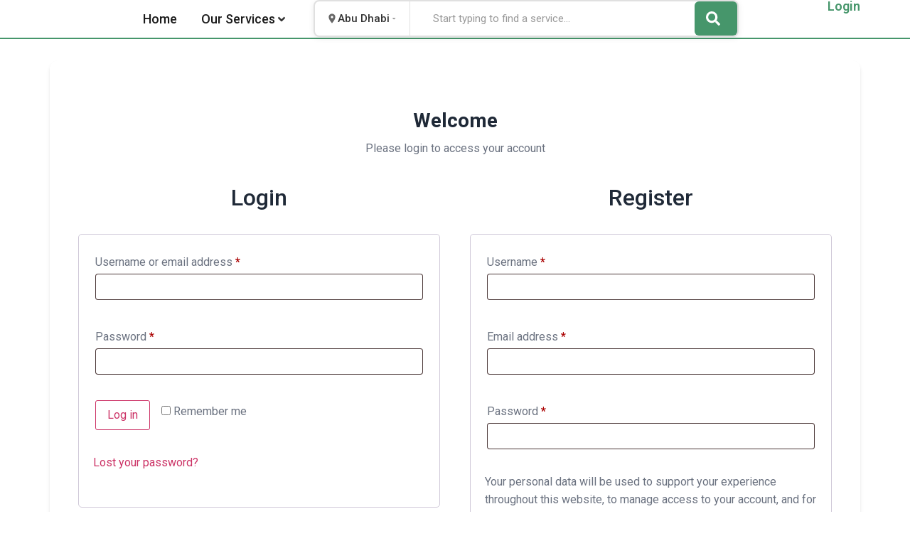

--- FILE ---
content_type: text/html; charset=UTF-8
request_url: https://bustanalref.com/my-account/
body_size: 29955
content:
<!doctype html>
<html lang="en-US">
<head>
	<meta charset="UTF-8">
	<meta name="viewport" content="width=device-width, initial-scale=1">
	<link rel="profile" href="https://gmpg.org/xfn/11">
	<meta name='robots' content='noindex, follow' />
	<style>img:is([sizes="auto" i], [sizes^="auto," i]) { contain-intrinsic-size: 3000px 1500px }</style>
	
	<!-- This site is optimized with the Yoast SEO plugin v26.1.1 - https://yoast.com/wordpress/plugins/seo/ -->
	<title>My Account</title>
	<link rel="canonical" href="https://bustanalref.com/my-account/" />
	<meta property="og:locale" content="en_US" />
	<meta property="og:type" content="article" />
	<meta property="og:title" content="My Account" />
	<meta property="og:description" content="Welcome back,bustanalref Dashboard Cleaning Orders Orders Downloads Addresses Payment methods Account details Log out Dashboard Cleaning Orders Orders Downloads Addresses Payment methods Account details Log out Hello bustanalref (not bustanalref? Log out) From your account dashboard you can view your recent orders, manage your shipping and billing addresses, and edit your password and account details." />
	<meta property="og:url" content="https://bustanalref.com/my-account/" />
	<meta property="og:site_name" content="Bustan Al Reef Technical &amp; Cleaning Service" />
	<meta property="article:modified_time" content="2025-12-04T01:25:14+00:00" />
	<meta property="og:image" content="https://secure.gravatar.com/avatar/b2cb46e64b9501e28540b49c4f32978301701017dc159bc36df7be4f202625f3?s=80&#038;d=mm&#038;r=g" />
	<meta name="twitter:card" content="summary_large_image" />
	<script type="application/ld+json" class="yoast-schema-graph">{"@context":"https://schema.org","@graph":[{"@type":"WebPage","@id":"https://bustanalref.com/my-account/","url":"https://bustanalref.com/my-account/","name":"My Account","isPartOf":{"@id":"https://bustanalref.com/#website"},"primaryImageOfPage":{"@id":"https://bustanalref.com/my-account/#primaryimage"},"image":{"@id":"https://bustanalref.com/my-account/#primaryimage"},"thumbnailUrl":"https://secure.gravatar.com/avatar/b2cb46e64b9501e28540b49c4f32978301701017dc159bc36df7be4f202625f3?s=80&#038;d=mm&#038;r=g","datePublished":"2025-10-16T19:30:08+00:00","dateModified":"2025-12-04T01:25:14+00:00","breadcrumb":{"@id":"https://bustanalref.com/my-account/#breadcrumb"},"inLanguage":"en-US","potentialAction":[{"@type":"ReadAction","target":["https://bustanalref.com/my-account/"]}]},{"@type":"ImageObject","inLanguage":"en-US","@id":"https://bustanalref.com/my-account/#primaryimage","url":"https://secure.gravatar.com/avatar/b2cb46e64b9501e28540b49c4f32978301701017dc159bc36df7be4f202625f3?s=80&#038;d=mm&#038;r=g","contentUrl":"https://secure.gravatar.com/avatar/b2cb46e64b9501e28540b49c4f32978301701017dc159bc36df7be4f202625f3?s=80&#038;d=mm&#038;r=g"},{"@type":"BreadcrumbList","@id":"https://bustanalref.com/my-account/#breadcrumb","itemListElement":[{"@type":"ListItem","position":1,"name":"Home","item":"https://bustanalref.com/"},{"@type":"ListItem","position":2,"name":"My Account"}]},{"@type":"WebSite","@id":"https://bustanalref.com/#website","url":"https://bustanalref.com/","name":"Bustan Al Reef Technical &amp; Cleaning Service","description":"All Purpose of Cleaning","publisher":{"@id":"https://bustanalref.com/#organization"},"potentialAction":[{"@type":"SearchAction","target":{"@type":"EntryPoint","urlTemplate":"https://bustanalref.com/?s={search_term_string}"},"query-input":{"@type":"PropertyValueSpecification","valueRequired":true,"valueName":"search_term_string"}}],"inLanguage":"en-US"},{"@type":"Organization","@id":"https://bustanalref.com/#organization","name":"Bustan Al Reef Technical &amp; Cleaning Service","url":"https://bustanalref.com/","logo":{"@type":"ImageObject","inLanguage":"en-US","@id":"https://bustanalref.com/#/schema/logo/image/","url":"https://bustanalref.com/wp-content/uploads/2022/03/cropped-cropped-LOGO-1.png","contentUrl":"https://bustanalref.com/wp-content/uploads/2022/03/cropped-cropped-LOGO-1.png","width":512,"height":512,"caption":"Bustan Al Reef Technical &amp; Cleaning Service"},"image":{"@id":"https://bustanalref.com/#/schema/logo/image/"}}]}</script>
	<!-- / Yoast SEO plugin. -->


<link rel='dns-prefetch' href='//www.googletagmanager.com' />
<link href='https://fonts.gstatic.com' crossorigin rel='preconnect' />
<link rel="alternate" type="application/rss+xml" title="Bustan Al Reef Technical &amp; Cleaning Service &raquo; Feed" href="https://bustanalref.com/feed/" />
<link rel="alternate" type="application/rss+xml" title="Bustan Al Reef Technical &amp; Cleaning Service &raquo; Comments Feed" href="https://bustanalref.com/comments/feed/" />
<link rel='stylesheet' id='fiserv-custom-style-css' href='https://bustanalref.com/wp-content/plugins/fiserv-checkout-for-woocommerce/assets/styles/fiserv-custom-style.css?ver=1.1.8' type='text/css' media='all' />
<link rel='stylesheet' id='hello-elementor-theme-style-css' href='https://bustanalref.com/wp-content/themes/hello-elementor/assets/css/theme.css?ver=3.4.4' type='text/css' media='all' />
<link rel='stylesheet' id='jet-menu-hello-css' href='https://bustanalref.com/wp-content/plugins/jet-menu/integration/themes/hello-elementor/assets/css/style.css?ver=2.4.10' type='text/css' media='all' />
<style id='wp-emoji-styles-inline-css' type='text/css'>

	img.wp-smiley, img.emoji {
		display: inline !important;
		border: none !important;
		box-shadow: none !important;
		height: 1em !important;
		width: 1em !important;
		margin: 0 0.07em !important;
		vertical-align: -0.1em !important;
		background: none !important;
		padding: 0 !important;
	}
</style>
<link rel='stylesheet' id='jet-engine-frontend-css' href='https://bustanalref.com/wp-content/plugins/jet-engine/assets/css/frontend.css?ver=3.6.4.1' type='text/css' media='all' />
<link rel='stylesheet' id='rh-contact-form-frontend-css' href='https://bustanalref.com/wp-content/plugins/rh-contact-form/assets/css/frontend.css?ver=1.0.0' type='text/css' media='all' />
<link rel='stylesheet' id='sbe-main-style-css' href='https://bustanalref.com/wp-content/plugins/search_bar_elementor/assets/css/style.css?ver=1.0.0' type='text/css' media='all' />
<link rel='stylesheet' id='select2-css' href='https://bustanalref.com/wp-content/plugins/woocommerce/assets/css/select2.css?ver=10.2.2' type='text/css' media='all' />
<link rel='stylesheet' id='woocommerce-layout-css' href='https://bustanalref.com/wp-content/plugins/woocommerce/assets/css/woocommerce-layout.css?ver=10.2.2' type='text/css' media='all' />
<link rel='stylesheet' id='woocommerce-smallscreen-css' href='https://bustanalref.com/wp-content/plugins/woocommerce/assets/css/woocommerce-smallscreen.css?ver=10.2.2' type='text/css' media='only screen and (max-width: 768px)' />
<link rel='stylesheet' id='woocommerce-general-css' href='https://bustanalref.com/wp-content/plugins/woocommerce/assets/css/woocommerce.css?ver=10.2.2' type='text/css' media='all' />
<style id='woocommerce-inline-inline-css' type='text/css'>
.woocommerce form .form-row .required { visibility: visible; }
</style>
<link rel='stylesheet' id='wplro-frontend-style-css' href='https://bustanalref.com/wp-content/plugins/wp_login_reg_opt/assets/css/frontend-style.css?ver=1.0.0' type='text/css' media='all' />
<link rel='stylesheet' id='brands-styles-css' href='https://bustanalref.com/wp-content/plugins/woocommerce/assets/css/brands.css?ver=10.2.2' type='text/css' media='all' />
<link rel='stylesheet' id='cbp-my-account-css' href='https://bustanalref.com/wp-content/plugins/Cleaning-Booking-Plugin-master/assets/css/my-account.css?ver=1.0.5' type='text/css' media='all' />
<link rel='stylesheet' id='hello-elementor-css' href='https://bustanalref.com/wp-content/themes/hello-elementor/assets/css/reset.css?ver=3.4.4' type='text/css' media='all' />
<link rel='stylesheet' id='hello-elementor-header-footer-css' href='https://bustanalref.com/wp-content/themes/hello-elementor/assets/css/header-footer.css?ver=3.4.4' type='text/css' media='all' />
<link rel='stylesheet' id='elementor-frontend-css' href='https://bustanalref.com/wp-content/plugins/elementor/assets/css/frontend.min.css?ver=3.32.4' type='text/css' media='all' />
<link rel='stylesheet' id='elementor-post-77-css' href='https://bustanalref.com/wp-content/uploads/elementor/css/post-77.css?ver=1767234934' type='text/css' media='all' />
<link rel='stylesheet' id='jet-menu-public-styles-css' href='https://bustanalref.com/wp-content/plugins/jet-menu/assets/public/css/public.css?ver=2.4.10' type='text/css' media='all' />
<link rel='stylesheet' id='widget-image-css' href='https://bustanalref.com/wp-content/plugins/elementor/assets/css/widget-image.min.css?ver=3.32.4' type='text/css' media='all' />
<link rel='stylesheet' id='widget-heading-css' href='https://bustanalref.com/wp-content/plugins/elementor/assets/css/widget-heading.min.css?ver=3.32.4' type='text/css' media='all' />
<link rel='stylesheet' id='widget-nav-menu-css' href='https://bustanalref.com/wp-content/plugins/pro-elements/assets/css/widget-nav-menu.min.css?ver=3.29.0' type='text/css' media='all' />
<link rel='stylesheet' id='e-sticky-css' href='https://bustanalref.com/wp-content/plugins/pro-elements/assets/css/modules/sticky.min.css?ver=3.29.0' type='text/css' media='all' />
<link rel='stylesheet' id='widget-icon-list-css' href='https://bustanalref.com/wp-content/plugins/elementor/assets/css/widget-icon-list.min.css?ver=3.32.4' type='text/css' media='all' />
<link rel='stylesheet' id='widget-social-icons-css' href='https://bustanalref.com/wp-content/plugins/elementor/assets/css/widget-social-icons.min.css?ver=3.32.4' type='text/css' media='all' />
<link rel='stylesheet' id='e-apple-webkit-css' href='https://bustanalref.com/wp-content/plugins/elementor/assets/css/conditionals/apple-webkit.min.css?ver=3.32.4' type='text/css' media='all' />
<link rel='stylesheet' id='widget-post-info-css' href='https://bustanalref.com/wp-content/plugins/pro-elements/assets/css/widget-post-info.min.css?ver=3.29.0' type='text/css' media='all' />
<link rel='stylesheet' id='widget-divider-css' href='https://bustanalref.com/wp-content/plugins/elementor/assets/css/widget-divider.min.css?ver=3.32.4' type='text/css' media='all' />
<link rel='stylesheet' id='widget-post-navigation-css' href='https://bustanalref.com/wp-content/plugins/pro-elements/assets/css/widget-post-navigation.min.css?ver=3.29.0' type='text/css' media='all' />
<link rel='stylesheet' id='e-animation-slideInRight-css' href='https://bustanalref.com/wp-content/plugins/elementor/assets/lib/animations/styles/slideInRight.min.css?ver=3.32.4' type='text/css' media='all' />
<link rel='stylesheet' id='e-animation-rotateInDownRight-css' href='https://bustanalref.com/wp-content/plugins/elementor/assets/lib/animations/styles/rotateInDownRight.min.css?ver=3.32.4' type='text/css' media='all' />
<link rel='stylesheet' id='e-popup-css' href='https://bustanalref.com/wp-content/plugins/pro-elements/assets/css/conditionals/popup.min.css?ver=3.29.0' type='text/css' media='all' />
<link rel='stylesheet' id='post-relation-widget-css' href='https://bustanalref.com/wp-content/plugins/Post-relation-elementor-widget/assets/css/widget.css?ver=1.1.0' type='text/css' media='all' />
<link rel='stylesheet' id='cbp-my-account-widget-css' href='https://bustanalref.com/wp-content/plugins/Cleaning-Booking-Plugin-master/assets/css/my-account-widget.css?ver=2.5.1.20260120200722' type='text/css' media='all' />
<link rel='stylesheet' id='elementor-post-1799-css' href='https://bustanalref.com/wp-content/uploads/elementor/css/post-1799.css?ver=1767269856' type='text/css' media='all' />
<link rel='stylesheet' id='elementor-post-1562-css' href='https://bustanalref.com/wp-content/uploads/elementor/css/post-1562.css?ver=1767766848' type='text/css' media='all' />
<link rel='stylesheet' id='elementor-post-1721-css' href='https://bustanalref.com/wp-content/uploads/elementor/css/post-1721.css?ver=1767234935' type='text/css' media='all' />
<link rel='stylesheet' id='elementor-post-37796-css' href='https://bustanalref.com/wp-content/uploads/elementor/css/post-37796.css?ver=1767234936' type='text/css' media='all' />
<link rel='stylesheet' id='elementor-post-1709-css' href='https://bustanalref.com/wp-content/uploads/elementor/css/post-1709.css?ver=1767777714' type='text/css' media='all' />
<link rel='stylesheet' id='ekit-widget-styles-css' href='https://bustanalref.com/wp-content/plugins/elementskit-lite/widgets/init/assets/css/widget-styles.css?ver=3.7.5' type='text/css' media='all' />
<link rel='stylesheet' id='ekit-responsive-css' href='https://bustanalref.com/wp-content/plugins/elementskit-lite/widgets/init/assets/css/responsive.css?ver=3.7.5' type='text/css' media='all' />
<link rel='stylesheet' id='elementor-gf-roboto-css' href='https://fonts.googleapis.com/css?family=Roboto:100,100italic,200,200italic,300,300italic,400,400italic,500,500italic,600,600italic,700,700italic,800,800italic,900,900italic&#038;display=auto' type='text/css' media='all' />
<link rel='stylesheet' id='elementor-gf-robotoslab-css' href='https://fonts.googleapis.com/css?family=Roboto+Slab:100,100italic,200,200italic,300,300italic,400,400italic,500,500italic,600,600italic,700,700italic,800,800italic,900,900italic&#038;display=auto' type='text/css' media='all' />
<link rel='stylesheet' id='elementor-gf-cambay-css' href='https://fonts.googleapis.com/css?family=Cambay:100,100italic,200,200italic,300,300italic,400,400italic,500,500italic,600,600italic,700,700italic,800,800italic,900,900italic&#038;display=auto' type='text/css' media='all' />
<link rel='stylesheet' id='elementor-gf-cabin-css' href='https://fonts.googleapis.com/css?family=Cabin:100,100italic,200,200italic,300,300italic,400,400italic,500,500italic,600,600italic,700,700italic,800,800italic,900,900italic&#038;display=auto' type='text/css' media='all' />
<link rel='stylesheet' id='elementor-gf-catamaran-css' href='https://fonts.googleapis.com/css?family=Catamaran:100,100italic,200,200italic,300,300italic,400,400italic,500,500italic,600,600italic,700,700italic,800,800italic,900,900italic&#038;display=auto' type='text/css' media='all' />
<link rel='stylesheet' id='elementor-gf-hind-css' href='https://fonts.googleapis.com/css?family=Hind:100,100italic,200,200italic,300,300italic,400,400italic,500,500italic,600,600italic,700,700italic,800,800italic,900,900italic&#038;display=auto' type='text/css' media='all' />
<script src="https://bustanalref.com/wp-includes/js/jquery/jquery.min.js?ver=3.7.1" id="jquery-core-js"></script>
<script src="https://bustanalref.com/wp-includes/js/jquery/jquery-migrate.min.js?ver=3.4.1" id="jquery-migrate-js"></script>
<script src="https://bustanalref.com/wp-content/plugins/woocommerce/assets/js/jquery-blockui/jquery.blockUI.min.js?ver=2.7.0-wc.10.2.2" id="jquery-blockui-js" defer data-wp-strategy="defer"></script>
<script id="wc-add-to-cart-js-extra">
var wc_add_to_cart_params = {"ajax_url":"\/wp-admin\/admin-ajax.php","wc_ajax_url":"\/?wc-ajax=%%endpoint%%","i18n_view_cart":"View cart","cart_url":"https:\/\/bustanalref.com\/cart\/","is_cart":"","cart_redirect_after_add":"no"};
</script>
<script src="https://bustanalref.com/wp-content/plugins/woocommerce/assets/js/frontend/add-to-cart.min.js?ver=10.2.2" id="wc-add-to-cart-js" defer data-wp-strategy="defer"></script>
<script src="https://bustanalref.com/wp-content/plugins/woocommerce/assets/js/selectWoo/selectWoo.full.min.js?ver=1.0.9-wc.10.2.2" id="selectWoo-js" defer data-wp-strategy="defer"></script>
<script id="zxcvbn-async-js-extra">
var _zxcvbnSettings = {"src":"https:\/\/bustanalref.com\/wp-includes\/js\/zxcvbn.min.js"};
</script>
<script src="https://bustanalref.com/wp-includes/js/zxcvbn-async.min.js?ver=1.0" id="zxcvbn-async-js"></script>
<script src="https://bustanalref.com/wp-includes/js/dist/hooks.min.js?ver=4d63a3d491d11ffd8ac6" id="wp-hooks-js"></script>
<script src="https://bustanalref.com/wp-includes/js/dist/i18n.min.js?ver=5e580eb46a90c2b997e6" id="wp-i18n-js"></script>
<script id="wp-i18n-js-after">
wp.i18n.setLocaleData( { 'text direction\u0004ltr': [ 'ltr' ] } );
wp.i18n.setLocaleData( { 'text direction\u0004ltr': [ 'ltr' ] } );
</script>
<script id="password-strength-meter-js-extra">
var pwsL10n = {"unknown":"Password strength unknown","short":"Very weak","bad":"Weak","good":"Medium","strong":"Strong","mismatch":"Mismatch"};
</script>
<script src="https://bustanalref.com/wp-admin/js/password-strength-meter.min.js?ver=6.8.3" id="password-strength-meter-js"></script>
<script id="wc-password-strength-meter-js-extra">
var wc_password_strength_meter_params = {"min_password_strength":"3","stop_checkout":"","i18n_password_error":"Please enter a stronger password.","i18n_password_hint":"Hint: The password should be at least twelve characters long. To make it stronger, use upper and lower case letters, numbers, and symbols like ! \" ? $ % ^ & )."};
</script>
<script src="https://bustanalref.com/wp-content/plugins/woocommerce/assets/js/frontend/password-strength-meter.min.js?ver=10.2.2" id="wc-password-strength-meter-js" defer data-wp-strategy="defer"></script>
<script src="https://bustanalref.com/wp-content/plugins/woocommerce/assets/js/frontend/account-i18n.min.js?ver=10.2.2" id="wc-account-i18n-js" defer data-wp-strategy="defer"></script>
<script src="https://bustanalref.com/wp-content/plugins/woocommerce/assets/js/js-cookie/js.cookie.min.js?ver=2.1.4-wc.10.2.2" id="js-cookie-js" defer data-wp-strategy="defer"></script>
<script id="woocommerce-js-extra">
var woocommerce_params = {"ajax_url":"\/wp-admin\/admin-ajax.php","wc_ajax_url":"\/?wc-ajax=%%endpoint%%","i18n_password_show":"Show password","i18n_password_hide":"Hide password"};
</script>
<script src="https://bustanalref.com/wp-content/plugins/woocommerce/assets/js/frontend/woocommerce.min.js?ver=10.2.2" id="woocommerce-js" defer data-wp-strategy="defer"></script>

<!-- Google tag (gtag.js) snippet added by Site Kit -->
<!-- Google Analytics snippet added by Site Kit -->
<script src="https://www.googletagmanager.com/gtag/js?id=G-99YMCSS67G" id="google_gtagjs-js" async></script>
<script id="google_gtagjs-js-after">
window.dataLayer = window.dataLayer || [];function gtag(){dataLayer.push(arguments);}
gtag("set","linker",{"domains":["bustanalref.com"]});
gtag("js", new Date());
gtag("set", "developer_id.dZTNiMT", true);
gtag("config", "G-99YMCSS67G");
</script>
<link rel="https://api.w.org/" href="https://bustanalref.com/wp-json/" /><link rel="alternate" title="JSON" type="application/json" href="https://bustanalref.com/wp-json/wp/v2/pages/1799" /><link rel="EditURI" type="application/rsd+xml" title="RSD" href="https://bustanalref.com/xmlrpc.php?rsd" />
<meta name="generator" content="WordPress 6.8.3" />
<meta name="generator" content="WooCommerce 10.2.2" />
<link rel='shortlink' href='https://bustanalref.com/?p=1799' />
<link rel="alternate" title="oEmbed (JSON)" type="application/json+oembed" href="https://bustanalref.com/wp-json/oembed/1.0/embed?url=https%3A%2F%2Fbustanalref.com%2Fmy-account%2F" />
<link rel="alternate" title="oEmbed (XML)" type="text/xml+oembed" href="https://bustanalref.com/wp-json/oembed/1.0/embed?url=https%3A%2F%2Fbustanalref.com%2Fmy-account%2F&#038;format=xml" />
        <style type="text/css">
            button.sbe-search-button {
    border: none;
}
input.sbe-search-input {
    border: none !important;
}        </style>
        <meta name="generator" content="Site Kit by Google 1.163.0" /><meta name="ti-site-data" content="eyJyIjoiMTowITc6MCEzMDowIiwibyI6Imh0dHBzOlwvXC9idXN0YW5hbHJlZi5jb21cL3dwLWFkbWluXC9hZG1pbi1hamF4LnBocD9hY3Rpb249dGlfb25saW5lX3VzZXJzX2dvb2dsZSZwPSUyRm15LWFjY291bnQlMkYifQ==" />	<noscript><style>.woocommerce-product-gallery{ opacity: 1 !important; }</style></noscript>
	<meta name="generator" content="Elementor 3.32.4; features: e_font_icon_svg, additional_custom_breakpoints; settings: css_print_method-external, google_font-enabled, font_display-auto">
			<style>
				.e-con.e-parent:nth-of-type(n+4):not(.e-lazyloaded):not(.e-no-lazyload),
				.e-con.e-parent:nth-of-type(n+4):not(.e-lazyloaded):not(.e-no-lazyload) * {
					background-image: none !important;
				}
				@media screen and (max-height: 1024px) {
					.e-con.e-parent:nth-of-type(n+3):not(.e-lazyloaded):not(.e-no-lazyload),
					.e-con.e-parent:nth-of-type(n+3):not(.e-lazyloaded):not(.e-no-lazyload) * {
						background-image: none !important;
					}
				}
				@media screen and (max-height: 640px) {
					.e-con.e-parent:nth-of-type(n+2):not(.e-lazyloaded):not(.e-no-lazyload),
					.e-con.e-parent:nth-of-type(n+2):not(.e-lazyloaded):not(.e-no-lazyload) * {
						background-image: none !important;
					}
				}
			</style>
			<link rel="icon" href="https://bustanalref.com/wp-content/uploads/2022/03/cropped-LOGO-1-32x32.png" sizes="32x32" />
<link rel="icon" href="https://bustanalref.com/wp-content/uploads/2022/03/cropped-LOGO-1-192x192.png" sizes="192x192" />
<link rel="apple-touch-icon" href="https://bustanalref.com/wp-content/uploads/2022/03/cropped-LOGO-1-180x180.png" />
<meta name="msapplication-TileImage" content="https://bustanalref.com/wp-content/uploads/2022/03/cropped-LOGO-1-270x270.png" />
</head>
<body class="wp-singular page-template-default page page-id-1799 wp-custom-logo wp-embed-responsive wp-theme-hello-elementor theme-hello-elementor woocommerce-account woocommerce-page woocommerce-no-js ally-default hello-elementor-default jet-mega-menu-location elementor-default elementor-template-full-width elementor-kit-77 elementor-page elementor-page-1799 elementor-page-37796">


<a class="skip-link screen-reader-text" href="#content">Skip to content</a>

		<div data-elementor-type="header" data-elementor-id="1562" class="elementor elementor-1562 elementor-location-header" data-elementor-post-type="elementor_library">
			<div class="elementor-element elementor-element-8375eea elementor-hidden-tablet elementor-hidden-mobile e-flex e-con-boxed e-con e-parent" data-id="8375eea" data-element_type="container" data-settings="{&quot;background_background&quot;:&quot;classic&quot;,&quot;sticky&quot;:&quot;top&quot;,&quot;sticky_on&quot;:[&quot;desktop&quot;,&quot;tablet&quot;,&quot;mobile&quot;],&quot;sticky_offset&quot;:0,&quot;sticky_effects_offset&quot;:0,&quot;sticky_anchor_link_offset&quot;:0}">
					<div class="e-con-inner">
		<div class="elementor-element elementor-element-fd9ff17 e-con-full e-flex e-con e-child" data-id="fd9ff17" data-element_type="container">
		<div class="elementor-element elementor-element-290e450 e-con-full e-flex e-con e-child" data-id="290e450" data-element_type="container">
				<div class="elementor-element elementor-element-0e3fb46 elementor-widget elementor-widget-theme-site-logo elementor-widget-image" data-id="0e3fb46" data-element_type="widget" data-widget_type="theme-site-logo.default">
											<a href="https://bustanalref.com">
			<img width="512" height="512" src="https://bustanalref.com/wp-content/uploads/2022/03/cropped-cropped-LOGO-1.png" class="attachment-full size-full wp-image-800" alt="" srcset="https://bustanalref.com/wp-content/uploads/2022/03/cropped-cropped-LOGO-1.png 512w, https://bustanalref.com/wp-content/uploads/2022/03/cropped-cropped-LOGO-1-300x300.png 300w, https://bustanalref.com/wp-content/uploads/2022/03/cropped-cropped-LOGO-1-150x150.png 150w" sizes="(max-width: 512px) 100vw, 512px" />				</a>
											</div>
				</div>
		<div class="elementor-element elementor-element-a933120 e-con-full e-flex e-con e-child" data-id="a933120" data-element_type="container">
		<div class="elementor-element elementor-element-1c30f28 e-con-full e-flex e-con e-child" data-id="1c30f28" data-element_type="container">
				<div class="elementor-element elementor-element-97b5a28 elementor-widget elementor-widget-jet-mega-menu" data-id="97b5a28" data-element_type="widget" data-widget_type="jet-mega-menu.default">
				<div class="elementor-widget-container">
					<div class="jet-mega-menu jet-mega-menu--layout-horizontal jet-mega-menu--sub-position-right jet-mega-menu--dropdown-layout-default jet-mega-menu--dropdown-position-right jet-mega-menu--animation-none jet-mega-menu--location-elementor    jet-mega-menu--fill-svg-icons" data-settings='{"menuId":"38","menuUniqId":"696fe07a88a85","rollUp":false,"megaAjaxLoad":false,"layout":"horizontal","subEvent":"hover","mouseLeaveDelay":500,"subTrigger":"item","subPosition":"right","megaWidthType":"container","megaWidthSelector":"","breakpoint":768,"signatures":{"template_37856":{"id":37856,"signature":"469c3812ba093312ab80e09ef7f8a94a"}}}'><div class="jet-mega-menu-toggle" role="button" tabindex="0" aria-label="Open/Close Menu"><div class="jet-mega-menu-toggle-icon jet-mega-menu-toggle-icon--default-state"><svg class="e-font-icon-svg e-fas-bars" viewBox="0 0 448 512" xmlns="http://www.w3.org/2000/svg"><path d="M16 132h416c8.837 0 16-7.163 16-16V76c0-8.837-7.163-16-16-16H16C7.163 60 0 67.163 0 76v40c0 8.837 7.163 16 16 16zm0 160h416c8.837 0 16-7.163 16-16v-40c0-8.837-7.163-16-16-16H16c-8.837 0-16 7.163-16 16v40c0 8.837 7.163 16 16 16zm0 160h416c8.837 0 16-7.163 16-16v-40c0-8.837-7.163-16-16-16H16c-8.837 0-16 7.163-16 16v40c0 8.837 7.163 16 16 16z"></path></svg></div><div class="jet-mega-menu-toggle-icon jet-mega-menu-toggle-icon--opened-state"><svg class="e-font-icon-svg e-fas-times" viewBox="0 0 352 512" xmlns="http://www.w3.org/2000/svg"><path d="M242.72 256l100.07-100.07c12.28-12.28 12.28-32.19 0-44.48l-22.24-22.24c-12.28-12.28-32.19-12.28-44.48 0L176 189.28 75.93 89.21c-12.28-12.28-32.19-12.28-44.48 0L9.21 111.45c-12.28 12.28-12.28 32.19 0 44.48L109.28 256 9.21 356.07c-12.28 12.28-12.28 32.19 0 44.48l22.24 22.24c12.28 12.28 32.2 12.28 44.48 0L176 322.72l100.07 100.07c12.28 12.28 32.2 12.28 44.48 0l22.24-22.24c12.28-12.28 12.28-32.19 0-44.48L242.72 256z"></path></svg></div></div><nav class="jet-mega-menu-container" aria-label="Main nav"><ul class="jet-mega-menu-list"><li id="jet-mega-menu-item-1705" class="jet-mega-menu-item jet-mega-menu-item-type-post_type jet-mega-menu-item-object-page jet-mega-menu-item-home jet-mega-menu-item--default jet-mega-menu-item--top-level jet-mega-menu-item-1705"><div class="jet-mega-menu-item__inner" tabindex="0" aria-label="Home"><a href="https://bustanalref.com/" class="jet-mega-menu-item__link jet-mega-menu-item__link--top-level"><div class="jet-mega-menu-item__title"><div class="jet-mega-menu-item__label">Home</div></div></a></div></li>
<li id="jet-mega-menu-item-37855" class="jet-mega-menu-item jet-mega-menu-item-type-custom jet-mega-menu-item-object-custom jet-mega-menu-item--mega jet-mega-menu-item-has-children jet-mega-menu-item--top-level jet-mega-menu-item-37855"><div class="jet-mega-menu-item__inner" tabindex="0" aria-label="Our Services"><a href="#" class="jet-mega-menu-item__link jet-mega-menu-item__link--top-level"><div class="jet-mega-menu-item__title"><div class="jet-mega-menu-item__label">Our Services</div></div></a><div class="jet-mega-menu-item__dropdown"><svg class="e-font-icon-svg e-fas-angle-down" viewBox="0 0 320 512" xmlns="http://www.w3.org/2000/svg"><path d="M143 352.3L7 216.3c-9.4-9.4-9.4-24.6 0-33.9l22.6-22.6c9.4-9.4 24.6-9.4 33.9 0l96.4 96.4 96.4-96.4c9.4-9.4 24.6-9.4 33.9 0l22.6 22.6c9.4 9.4 9.4 24.6 0 33.9l-136 136c-9.2 9.4-24.4 9.4-33.8 0z"></path></svg></div></div><div class="jet-mega-menu-mega-container" data-template-id="37856" data-template-content="elementor" data-position="default"><div class="jet-mega-menu-mega-container__inner"><style>.elementor-37856 .elementor-element.elementor-element-24d00f5{--display:flex;--flex-direction:row;--container-widget-width:calc( ( 1 - var( --container-widget-flex-grow ) ) * 100% );--container-widget-height:100%;--container-widget-flex-grow:1;--container-widget-align-self:stretch;--flex-wrap-mobile:wrap;--align-items:stretch;--gap:0px 0px;--row-gap:0px;--column-gap:0px;--padding-top:0px;--padding-bottom:0px;--padding-left:0px;--padding-right:0px;}.elementor-37856 .elementor-element.elementor-element-24d00f5:not(.elementor-motion-effects-element-type-background), .elementor-37856 .elementor-element.elementor-element-24d00f5 > .elementor-motion-effects-container > .elementor-motion-effects-layer{background-color:#FFFFFF;}.elementor-37856 .elementor-element.elementor-element-2e4ff69{--display:flex;--flex-direction:row;--container-widget-width:calc( ( 1 - var( --container-widget-flex-grow ) ) * 100% );--container-widget-height:100%;--container-widget-flex-grow:1;--container-widget-align-self:stretch;--flex-wrap-mobile:wrap;--align-items:stretch;--gap:10px 10px;--row-gap:10px;--column-gap:10px;--margin-top:0px;--margin-bottom:0px;--margin-left:0px;--margin-right:0px;--padding-top:0px;--padding-bottom:0px;--padding-left:0px;--padding-right:0px;}.elementor-37856 .elementor-element.elementor-element-3357ec7{--display:flex;--padding-top:35px;--padding-bottom:30px;--padding-left:30px;--padding-right:0px;}.elementor-37856 .elementor-element.elementor-element-5c98568.elementor-element{--align-self:flex-start;}.elementor-37856 .elementor-element.elementor-element-5c98568 .elementskit-section-title-wraper .elementskit-section-title{color:#101010;margin:0px 0px 0px 0px;font-family:"Roboto", Sans-serif;font-size:16px;font-weight:500;text-transform:uppercase;}.elementor-37856 .elementor-element.elementor-element-5c98568 .elementskit-section-title-wraper .elementskit-section-title > span{color:#000000;}.elementor-37856 .elementor-element.elementor-element-5c98568 .elementskit-section-title-wraper .elementskit-section-title:hover > span{color:#000000;}.elementor-37856 .elementor-element.elementor-element-81ed55d > .elementor-widget-container{margin:10px 0px 0px 0px;}.elementor-37856 .elementor-element.elementor-element-81ed55d .ekit_page_list_content{flex-direction:row;}.elementor-37856 .elementor-element.elementor-element-81ed55d .elementor-icon-list-icon{display:flex;align-items:center;justify-content:center;width:14px;}.elementor-37856 .elementor-element.elementor-element-81ed55d .elementor-icon-list-icon i{font-size:14px;}.elementor-37856 .elementor-element.elementor-element-81ed55d .elementor-icon-list-icon svg{max-width:14px;}.elementor-37856 .elementor-element.elementor-element-81ed55d .elementor-icon-list-text{color:#777777;margin:0px 0px 15px 0px;}.elementor-37856 .elementor-element.elementor-element-81ed55d .elementor-icon-list-item:hover .elementor-icon-list-text{color:#FFB25D;}.elementor-37856 .elementor-element.elementor-element-81ed55d .elementor-icon-list-item{font-size:13px;line-height:1em;}.elementor-37856 .elementor-element.elementor-element-81ed55d .ekit_menu_label{align-self:center;}.elementor-37856 .elementor-element.elementor-element-c86fec2{--display:flex;--padding-top:35px;--padding-bottom:30px;--padding-left:30px;--padding-right:0px;}.elementor-37856 .elementor-element.elementor-element-34ce78f.elementor-element{--align-self:flex-start;}.elementor-37856 .elementor-element.elementor-element-34ce78f .elementskit-section-title-wraper .elementskit-section-title{color:#101010;margin:0px 0px 0px 0px;font-family:"Roboto", Sans-serif;font-size:16px;font-weight:500;text-transform:uppercase;}.elementor-37856 .elementor-element.elementor-element-34ce78f .elementskit-section-title-wraper .elementskit-section-title > span{color:#000000;}.elementor-37856 .elementor-element.elementor-element-34ce78f .elementskit-section-title-wraper .elementskit-section-title:hover > span{color:#000000;}.elementor-37856 .elementor-element.elementor-element-90ffa2d > .elementor-widget-container{margin:10px 0px 0px 0px;}.elementor-37856 .elementor-element.elementor-element-90ffa2d .ekit_page_list_content{flex-direction:row;}.elementor-37856 .elementor-element.elementor-element-90ffa2d .elementor-icon-list-icon{display:flex;align-items:center;justify-content:center;width:14px;}.elementor-37856 .elementor-element.elementor-element-90ffa2d .elementor-icon-list-icon i{font-size:14px;}.elementor-37856 .elementor-element.elementor-element-90ffa2d .elementor-icon-list-icon svg{max-width:14px;}.elementor-37856 .elementor-element.elementor-element-90ffa2d .elementor-icon-list-text{color:#777777;margin:0px 0px 15px 0px;}.elementor-37856 .elementor-element.elementor-element-90ffa2d .elementor-icon-list-item:hover .elementor-icon-list-text{color:#FFB25D;}.elementor-37856 .elementor-element.elementor-element-90ffa2d .elementor-icon-list-item{font-size:13px;line-height:1em;}.elementor-37856 .elementor-element.elementor-element-90ffa2d .ekit_menu_label{align-self:center;}.elementor-37856 .elementor-element.elementor-element-8837d65{--display:flex;--padding-top:35px;--padding-bottom:30px;--padding-left:30px;--padding-right:0px;--z-index:2;}.elementor-37856 .elementor-element.elementor-element-c7bd65b.elementor-element{--align-self:flex-start;}.elementor-37856 .elementor-element.elementor-element-c7bd65b .elementskit-section-title-wraper .elementskit-section-title{color:#101010;margin:0px 0px 0px 0px;font-family:"Roboto", Sans-serif;font-size:16px;font-weight:500;text-transform:uppercase;}.elementor-37856 .elementor-element.elementor-element-c7bd65b .elementskit-section-title-wraper .elementskit-section-title > span{color:#000000;}.elementor-37856 .elementor-element.elementor-element-c7bd65b .elementskit-section-title-wraper .elementskit-section-title:hover > span{color:#000000;}.elementor-37856 .elementor-element.elementor-element-ca63ff0 > .elementor-widget-container{margin:10px 0px 0px 0px;}.elementor-37856 .elementor-element.elementor-element-ca63ff0 .ekit_page_list_content{flex-direction:row;}.elementor-37856 .elementor-element.elementor-element-ca63ff0 .elementor-icon-list-icon{display:flex;align-items:center;justify-content:center;width:14px;}.elementor-37856 .elementor-element.elementor-element-ca63ff0 .elementor-icon-list-icon i{font-size:14px;}.elementor-37856 .elementor-element.elementor-element-ca63ff0 .elementor-icon-list-icon svg{max-width:14px;}.elementor-37856 .elementor-element.elementor-element-ca63ff0 .elementor-icon-list-text{color:#777777;margin:0px 0px 15px 0px;}.elementor-37856 .elementor-element.elementor-element-ca63ff0 .elementor-icon-list-item:hover .elementor-icon-list-text{color:#FFB25D;}.elementor-37856 .elementor-element.elementor-element-ca63ff0 .elementor-icon-list-item{font-size:13px;line-height:1em;}.elementor-37856 .elementor-element.elementor-element-ca63ff0 .ekit_menu_label{align-self:center;}@media(max-width:1024px) and (min-width:768px){.elementor-37856 .elementor-element.elementor-element-3357ec7{--width:100%;}.elementor-37856 .elementor-element.elementor-element-c86fec2{--width:100%;}.elementor-37856 .elementor-element.elementor-element-8837d65{--width:100%;}}</style>		<div data-elementor-type="wp-post" data-elementor-id="37856" class="elementor elementor-37856" data-elementor-post-type="jet-menu">
				<div class="elementor-element elementor-element-24d00f5 e-con-full e-flex e-con e-parent" data-id="24d00f5" data-element_type="container" data-settings="{&quot;background_background&quot;:&quot;classic&quot;}">
		<div class="elementor-element elementor-element-2e4ff69 e-flex e-con-boxed e-con e-child" data-id="2e4ff69" data-element_type="container">
					<div class="e-con-inner">
		<div class="elementor-element elementor-element-3357ec7 e-con-full e-flex e-con e-child" data-id="3357ec7" data-element_type="container">
				<div class="elementor-element elementor-element-5c98568 elementor-widget elementor-widget-elementskit-heading" data-id="5c98568" data-element_type="widget" data-widget_type="elementskit-heading.default">
					<div class="ekit-wid-con" ><div class="ekit-heading elementskit-section-title-wraper text_left   ekit_heading_tablet-   ekit_heading_mobile-"><h2 class="ekit-heading--title elementskit-section-title ">Moving &amp; Storage</h2></div></div>				</div>
				<div class="elementor-element elementor-element-81ed55d elementor-widget elementor-widget-elementskit-page-list" data-id="81ed55d" data-element_type="widget" data-widget_type="elementskit-page-list.default">
				<div class="elementor-widget-container">
					<div class="ekit-wid-con" >		<div class="elementor-icon-list-items ">
							<div class="elementor-icon-list-item   ">
						<a class="elementor-repeater-item-18cb473 ekit_badge_left" href="#" target="_blank" rel="nofollow">
							<div class="ekit_page_list_content">
																<span class="elementor-icon-list-text">
									<span class="ekit_page_list_title_title">Dining Chairs</span>
																	</span>
							</div>
													</a>
					</div>
								<div class="elementor-icon-list-item   ">
						<a class="elementor-repeater-item-3b0de6f ekit_badge_left" href="#" target="_blank" rel="nofollow">
							<div class="ekit_page_list_content">
																<span class="elementor-icon-list-text">
									<span class="ekit_page_list_title_title">Counter &amp; Bar Stools</span>
																	</span>
							</div>
													</a>
					</div>
								<div class="elementor-icon-list-item   ">
						<a class="elementor-repeater-item-2517b40 ekit_badge_left" href="#" target="_blank" rel="nofollow">
							<div class="ekit_page_list_content">
																<span class="elementor-icon-list-text">
									<span class="ekit_page_list_title_title">Occasional Chairs</span>
																	</span>
							</div>
													</a>
					</div>
								<div class="elementor-icon-list-item   ">
						<a class="elementor-repeater-item-195fca0 ekit_badge_left" href="#" target="_blank" rel="nofollow">
							<div class="ekit_page_list_content">
																<span class="elementor-icon-list-text">
									<span class="ekit_page_list_title_title">Daybeds &amp; Chaises</span>
																	</span>
							</div>
													</a>
					</div>
						</div>
		</div>				</div>
				</div>
				</div>
		<div class="elementor-element elementor-element-c86fec2 e-con-full e-flex e-con e-child" data-id="c86fec2" data-element_type="container">
				<div class="elementor-element elementor-element-34ce78f elementor-widget elementor-widget-elementskit-heading" data-id="34ce78f" data-element_type="widget" data-widget_type="elementskit-heading.default">
					<div class="ekit-wid-con" ><div class="ekit-heading elementskit-section-title-wraper text_left   ekit_heading_tablet-   ekit_heading_mobile-"><h2 class="ekit-heading--title elementskit-section-title ">Maintenance &amp; Handyman</h2></div></div>				</div>
				<div class="elementor-element elementor-element-90ffa2d elementor-widget elementor-widget-elementskit-page-list" data-id="90ffa2d" data-element_type="widget" data-widget_type="elementskit-page-list.default">
				<div class="elementor-widget-container">
					<div class="ekit-wid-con" >		<div class="elementor-icon-list-items ">
							<div class="elementor-icon-list-item   ">
						<a class="elementor-repeater-item-18cb473 ekit_badge_left" href="#" target="_blank" rel="nofollow">
							<div class="ekit_page_list_content">
																<span class="elementor-icon-list-text">
									<span class="ekit_page_list_title_title">Cabinets &amp; Bookcases</span>
																	</span>
							</div>
													</a>
					</div>
								<div class="elementor-icon-list-item   ">
						<a class="elementor-repeater-item-3b0de6f ekit_badge_left" href="#" target="_blank" rel="nofollow">
							<div class="ekit_page_list_content">
																<span class="elementor-icon-list-text">
									<span class="ekit_page_list_title_title">Screens</span>
																	</span>
							</div>
													</a>
					</div>
								<div class="elementor-icon-list-item   ">
						<a class="elementor-repeater-item-2517b40 ekit_badge_left" href="#" target="_blank" rel="nofollow">
							<div class="ekit_page_list_content">
																<span class="elementor-icon-list-text">
									<span class="ekit_page_list_title_title">Outdoor Furniture</span>
																	</span>
							</div>
													</a>
					</div>
								<div class="elementor-icon-list-item   ">
						<a class="elementor-repeater-item-195fca0 ekit_badge_left" href="#" target="_blank" rel="nofollow">
							<div class="ekit_page_list_content">
																<span class="elementor-icon-list-text">
									<span class="ekit_page_list_title_title">Floor Samples</span>
																	</span>
							</div>
													</a>
					</div>
						</div>
		</div>				</div>
				</div>
				</div>
		<div class="elementor-element elementor-element-8837d65 e-con-full e-flex e-con e-child" data-id="8837d65" data-element_type="container">
				<div class="elementor-element elementor-element-c7bd65b elementor-widget elementor-widget-elementskit-heading" data-id="c7bd65b" data-element_type="widget" data-widget_type="elementskit-heading.default">
					<div class="ekit-wid-con" ><div class="ekit-heading elementskit-section-title-wraper text_left   ekit_heading_tablet-   ekit_heading_mobile-"><h2 class="ekit-heading--title elementskit-section-title ">Salon at Home</h2></div></div>				</div>
				<div class="elementor-element elementor-element-ca63ff0 elementor-widget elementor-widget-elementskit-page-list" data-id="ca63ff0" data-element_type="widget" data-widget_type="elementskit-page-list.default">
				<div class="elementor-widget-container">
					<div class="ekit-wid-con" >		<div class="elementor-icon-list-items ">
							<div class="elementor-icon-list-item   ">
						<a class="elementor-repeater-item-18cb473 ekit_badge_left" href="#" target="_blank" rel="nofollow">
							<div class="ekit_page_list_content">
																<span class="elementor-icon-list-text">
									<span class="ekit_page_list_title_title">Benches &amp; Ottomans</span>
																	</span>
							</div>
													</a>
					</div>
								<div class="elementor-icon-list-item   ">
						<a class="elementor-repeater-item-3b0de6f ekit_badge_left" href="#" target="_blank" rel="nofollow">
							<div class="ekit_page_list_content">
																<span class="elementor-icon-list-text">
									<span class="ekit_page_list_title_title">Cocktail Tables</span>
																	</span>
							</div>
													</a>
					</div>
								<div class="elementor-icon-list-item   ">
						<a class="elementor-repeater-item-2517b40 ekit_badge_left" href="#" target="_blank" rel="nofollow">
							<div class="ekit_page_list_content">
																<span class="elementor-icon-list-text">
									<span class="ekit_page_list_title_title">Dining Tables</span>
																	</span>
							</div>
													</a>
					</div>
								<div class="elementor-icon-list-item   ">
						<a class="elementor-repeater-item-195fca0 ekit_badge_left" href="#" target="_blank" rel="nofollow">
							<div class="ekit_page_list_content">
																<span class="elementor-icon-list-text">
									<span class="ekit_page_list_title_title">Consoles &amp; Desks</span>
																	</span>
							</div>
													</a>
					</div>
						</div>
		</div>				</div>
				</div>
				</div>
					</div>
				</div>
				</div>
				</div>
		</div></div></li>
</ul></nav></div>				</div>
				</div>
				</div>
		<div class="elementor-element elementor-element-cd616d3 e-con-full e-flex e-con e-child" data-id="cd616d3" data-element_type="container">
				<div class="elementor-element elementor-element-14f14a5 elementor-widget elementor-widget-dynamic_search_bar" data-id="14f14a5" data-element_type="widget" data-widget_type="dynamic_search_bar.default">
				<div class="elementor-widget-container">
					
<div class="sbe-search-wrapper"
     data-show-title="yes"
     data-show-excerpt="yes"
     data-show-type="yes">
    <div class="sbe-search-container">
        <div class="sbe-search-inner">
            
                        <!-- Location Selector -->
            <div class="sbe-location-selector">
                <span class="sbe-location-icon">
                    <svg width="16" height="16" viewBox="0 0 24 24" fill="none" xmlns="http://www.w3.org/2000/svg">
                        <path d="M12 2C8.13 2 5 5.13 5 9c0 5.25 7 13 7 13s7-7.75 7-13c0-3.87-3.13-7-7-7zm0 9.5c-1.38 0-2.5-1.12-2.5-2.5s1.12-2.5 2.5-2.5 2.5 1.12 2.5 2.5-1.12 2.5-2.5 2.5z" fill="currentColor"/>
                    </svg>
                </span>
                <span class="sbe-location-text">Abu Dhabi</span>
                <span class="sbe-location-arrow">
                    <svg width="12" height="12" viewBox="0 0 24 24" fill="none" xmlns="http://www.w3.org/2000/svg">
                        <path d="M7 10l5 5 5-5z" fill="currentColor"/>
                    </svg>
                </span>
            </div>

                        <!-- Divider -->
            <div class="sbe-divider"></div>
                                    
            <!-- Search Input -->
            <div class="sbe-search-input-wrapper">
                <input
                    type="text"
                    class="sbe-search-input"
                    placeholder="Start typing to find a service..."
                    autocomplete="off"
                    data-min-chars="2"
                >
                <div class="sbe-search-loading" style="display: none;">
                    <span class="sbe-spinner"></span>
                </div>
            </div>

            <!-- Search Button -->
            <button type="button" class="sbe-search-button">
                <svg aria-hidden="true" class="e-font-icon-svg e-fas-search" viewBox="0 0 512 512" xmlns="http://www.w3.org/2000/svg"><path d="M505 442.7L405.3 343c-4.5-4.5-10.6-7-17-7H372c27.6-35.3 44-79.7 44-128C416 93.1 322.9 0 208 0S0 93.1 0 208s93.1 208 208 208c48.3 0 92.7-16.4 128-44v16.3c0 6.4 2.5 12.5 7 17l99.7 99.7c9.4 9.4 24.6 9.4 33.9 0l28.3-28.3c9.4-9.4 9.4-24.6.1-34zM208 336c-70.7 0-128-57.2-128-128 0-70.7 57.2-128 128-128 70.7 0 128 57.2 128 128 0 70.7-57.2 128-128 128z"></path></svg>            </button>
        </div>
        
        <!-- Search Results Dropdown -->
        <div class="sbe-search-results" style="display: none;">
            <div class="sbe-results-inner"></div>
        </div>
    </div>
</div>

				</div>
				</div>
				</div>
				</div>
		<div class="elementor-element elementor-element-ad9a50f e-con-full e-flex e-con e-child" data-id="ad9a50f" data-element_type="container">
		<div class="elementor-element elementor-element-9d6287b e-con-full e-flex e-con e-child" data-id="9d6287b" data-element_type="container">
		<div class="elementor-element elementor-element-43203f8 e-con-full e-flex e-con e-child" data-id="43203f8" data-element_type="container">
				<div class="elementor-element elementor-element-6a251f6 elementor-widget elementor-widget-heading" data-id="6a251f6" data-element_type="widget" data-widget_type="heading.default">
					<h2 class="elementor-heading-title elementor-size-default"><a href="https://bustanalref.com/login-registration/">Login</a></h2>				</div>
				</div>
				</div>
				</div>
				</div>
					</div>
				</div>
		<div class="elementor-element elementor-element-994a64d elementor-hidden-desktop e-flex e-con-boxed e-con e-parent" data-id="994a64d" data-element_type="container">
					<div class="e-con-inner">
		<div class="elementor-element elementor-element-f1c6b2e e-con-full e-flex e-con e-child" data-id="f1c6b2e" data-element_type="container">
		<div class="elementor-element elementor-element-aa2f23e e-con-full e-flex e-con e-child" data-id="aa2f23e" data-element_type="container">
				<div class="elementor-element elementor-element-9c0c5fe elementor-widget elementor-widget-theme-site-logo elementor-widget-image" data-id="9c0c5fe" data-element_type="widget" data-widget_type="theme-site-logo.default">
											<a href="https://bustanalref.com">
			<img width="512" height="512" src="https://bustanalref.com/wp-content/uploads/2022/03/cropped-cropped-LOGO-1.png" class="attachment-full size-full wp-image-800" alt="" srcset="https://bustanalref.com/wp-content/uploads/2022/03/cropped-cropped-LOGO-1.png 512w, https://bustanalref.com/wp-content/uploads/2022/03/cropped-cropped-LOGO-1-300x300.png 300w, https://bustanalref.com/wp-content/uploads/2022/03/cropped-cropped-LOGO-1-150x150.png 150w" sizes="(max-width: 512px) 100vw, 512px" />				</a>
											</div>
				</div>
		<div class="elementor-element elementor-element-3ba5408 e-con-full e-flex e-con e-child" data-id="3ba5408" data-element_type="container">
				<div class="elementor-element elementor-element-f5cb1b0 elementor-view-default elementor-widget elementor-widget-icon" data-id="f5cb1b0" data-element_type="widget" data-widget_type="icon.default">
							<div class="elementor-icon-wrapper">
			<a class="elementor-icon" href="#elementor-action%3Aaction%3Dpopup%3Aopen%26settings%3DeyJpZCI6IjE3MDkiLCJ0b2dnbGUiOmZhbHNlfQ%3D%3D">
			<svg aria-hidden="true" class="e-font-icon-svg e-fas-bars" viewBox="0 0 448 512" xmlns="http://www.w3.org/2000/svg"><path d="M16 132h416c8.837 0 16-7.163 16-16V76c0-8.837-7.163-16-16-16H16C7.163 60 0 67.163 0 76v40c0 8.837 7.163 16 16 16zm0 160h416c8.837 0 16-7.163 16-16v-40c0-8.837-7.163-16-16-16H16c-8.837 0-16 7.163-16 16v40c0 8.837 7.163 16 16 16zm0 160h416c8.837 0 16-7.163 16-16v-40c0-8.837-7.163-16-16-16H16c-8.837 0-16 7.163-16 16v40c0 8.837 7.163 16 16 16z"></path></svg>			</a>
		</div>
						</div>
				</div>
				</div>
					</div>
				</div>
				</div>
				<div data-elementor-type="wp-page" data-elementor-id="1799" class="elementor elementor-1799" data-elementor-post-type="page">
				<div class="elementor-element elementor-element-75a2ed90 e-flex e-con-boxed e-con e-parent" data-id="75a2ed90" data-element_type="container">
					<div class="e-con-inner">
				<div class="elementor-element elementor-element-496841d elementor-widget elementor-widget-cbp_my_account" data-id="496841d" data-element_type="widget" data-widget_type="cbp_my_account.default">
				<div class="elementor-widget-container">
					        <div class="cbp-ma-wrapper cbp-ma-layout-sidebar cbp-ma-hide-wc-nav">
                    <div class="cbp-ma-login"><h3>Welcome</h3><p>Please login to access your account</p><div class="woocommerce"><div class="woocommerce-notices-wrapper"></div>

<div class="u-columns col2-set" id="customer_login">

	<div class="u-column1 col-1">


		<h2>Login</h2>

		<form class="woocommerce-form woocommerce-form-login login" method="post" novalidate>

			
			<p class="woocommerce-form-row woocommerce-form-row--wide form-row form-row-wide">
				<label for="username">Username or email address&nbsp;<span class="required" aria-hidden="true">*</span><span class="screen-reader-text">Required</span></label>
				<input type="text" class="woocommerce-Input woocommerce-Input--text input-text" name="username" id="username" autocomplete="username" value="" required aria-required="true" />			</p>
			<p class="woocommerce-form-row woocommerce-form-row--wide form-row form-row-wide">
				<label for="password">Password&nbsp;<span class="required" aria-hidden="true">*</span><span class="screen-reader-text">Required</span></label>
				<input class="woocommerce-Input woocommerce-Input--text input-text" type="password" name="password" id="password" autocomplete="current-password" required aria-required="true" />
			</p>

			
			<p class="form-row">
				<label class="woocommerce-form__label woocommerce-form__label-for-checkbox woocommerce-form-login__rememberme">
					<input class="woocommerce-form__input woocommerce-form__input-checkbox" name="rememberme" type="checkbox" id="rememberme" value="forever" /> <span>Remember me</span>
				</label>
				<input type="hidden" id="woocommerce-login-nonce" name="woocommerce-login-nonce" value="43d216557b" /><input type="hidden" name="_wp_http_referer" value="/my-account/" />				<button type="submit" class="woocommerce-button button woocommerce-form-login__submit" name="login" value="Log in">Log in</button>
			</p>
			<p class="woocommerce-LostPassword lost_password">
				<a href="https://bustanalref.com/my-account/lost-password/">Lost your password?</a>
			</p>

			
		</form>


	</div>

	<div class="u-column2 col-2">

		<h2>Register</h2>

		<form method="post" class="woocommerce-form woocommerce-form-register register"  >

			
			
				<p class="woocommerce-form-row woocommerce-form-row--wide form-row form-row-wide">
					<label for="reg_username">Username&nbsp;<span class="required" aria-hidden="true">*</span><span class="screen-reader-text">Required</span></label>
					<input type="text" class="woocommerce-Input woocommerce-Input--text input-text" name="username" id="reg_username" autocomplete="username" value="" required aria-required="true" />				</p>

			
			<p class="woocommerce-form-row woocommerce-form-row--wide form-row form-row-wide">
				<label for="reg_email">Email address&nbsp;<span class="required" aria-hidden="true">*</span><span class="screen-reader-text">Required</span></label>
				<input type="email" class="woocommerce-Input woocommerce-Input--text input-text" name="email" id="reg_email" autocomplete="email" value="" required aria-required="true" />			</p>

			
				<p class="woocommerce-form-row woocommerce-form-row--wide form-row form-row-wide">
					<label for="reg_password">Password&nbsp;<span class="required" aria-hidden="true">*</span><span class="screen-reader-text">Required</span></label>
					<input type="password" class="woocommerce-Input woocommerce-Input--text input-text" name="password" id="reg_password" autocomplete="new-password" required aria-required="true" />
				</p>

			
			<wc-order-attribution-inputs></wc-order-attribution-inputs><div class="woocommerce-privacy-policy-text"><p>Your personal data will be used to support your experience throughout this website, to manage access to your account, and for other purposes described in our <a href="https://bustanalref.com/privacy-policy/" class="woocommerce-privacy-policy-link" target="_blank">privacy policy</a>.</p>
</div>
			<p class="woocommerce-form-row form-row">
				<input type="hidden" id="woocommerce-register-nonce" name="woocommerce-register-nonce" value="e244135bb5" /><input type="hidden" name="_wp_http_referer" value="/my-account/" />				<button type="submit" class="woocommerce-Button woocommerce-button button woocommerce-form-register__submit" name="register" value="Register">Register</button>
			</p>

			
		</form>

	</div>

</div>

</div></div>
                </div>
        				</div>
				</div>
					</div>
				</div>
				</div>
				<div data-elementor-type="footer" data-elementor-id="1721" class="elementor elementor-1721 elementor-location-footer" data-elementor-post-type="elementor_library">
					<section class="elementor-section elementor-top-section elementor-element elementor-element-44f56493 elementor-section-boxed elementor-section-height-default elementor-section-height-default" data-id="44f56493" data-element_type="section" data-settings="{&quot;background_background&quot;:&quot;classic&quot;}">
						<div class="elementor-container elementor-column-gap-default">
					<div class="elementor-column elementor-col-100 elementor-top-column elementor-element elementor-element-3e382e0c" data-id="3e382e0c" data-element_type="column">
			<div class="elementor-widget-wrap elementor-element-populated">
						<section class="elementor-section elementor-inner-section elementor-element elementor-element-197eabcb elementor-section-boxed elementor-section-height-default elementor-section-height-default" data-id="197eabcb" data-element_type="section">
						<div class="elementor-container elementor-column-gap-default">
					<div class="elementor-column elementor-col-25 elementor-inner-column elementor-element elementor-element-717bc9df" data-id="717bc9df" data-element_type="column">
			<div class="elementor-widget-wrap elementor-element-populated">
						<div class="elementor-element elementor-element-8ce8478 elementor-widget elementor-widget-heading" data-id="8ce8478" data-element_type="widget" data-widget_type="heading.default">
					<h2 class="elementor-heading-title elementor-size-default">Resources</h2>				</div>
				<div class="elementor-element elementor-element-47132fd elementor-align-left elementor-icon-list--layout-traditional elementor-list-item-link-full_width elementor-widget elementor-widget-icon-list" data-id="47132fd" data-element_type="widget" data-widget_type="icon-list.default">
							<ul class="elementor-icon-list-items">
							<li class="elementor-icon-list-item">
											<a href="#">

											<span class="elementor-icon-list-text">FAQs</span>
											</a>
									</li>
								<li class="elementor-icon-list-item">
											<a href="#">

											<span class="elementor-icon-list-text">The Home Project Blog</span>
											</a>
									</li>
								<li class="elementor-icon-list-item">
											<a href="#">

											<span class="elementor-icon-list-text">Write a review</span>
											</a>
									</li>
								<li class="elementor-icon-list-item">
											<a href="#">

											<span class="elementor-icon-list-text">Our service guarantee</span>
											</a>
									</li>
						</ul>
						</div>
					</div>
		</div>
				<div class="elementor-column elementor-col-25 elementor-inner-column elementor-element elementor-element-26f1bdd8" data-id="26f1bdd8" data-element_type="column">
			<div class="elementor-widget-wrap elementor-element-populated">
						<div class="elementor-element elementor-element-4bc0cc5d elementor-widget elementor-widget-heading" data-id="4bc0cc5d" data-element_type="widget" data-widget_type="heading.default">
					<h2 class="elementor-heading-title elementor-size-default">About us</h2>				</div>
				<div class="elementor-element elementor-element-a9e6dc9 elementor-align-left elementor-icon-list--layout-traditional elementor-list-item-link-full_width elementor-widget elementor-widget-icon-list" data-id="a9e6dc9" data-element_type="widget" data-widget_type="icon-list.default">
							<ul class="elementor-icon-list-items">
							<li class="elementor-icon-list-item">
											<a href="https://bustanalref.com/about/">

											<span class="elementor-icon-list-text">About us</span>
											</a>
									</li>
								<li class="elementor-icon-list-item">
											<a href="https://bustanalref.com/service-terms-and-conditions/">

											<span class="elementor-icon-list-text">Payment and refund policy</span>
											</a>
									</li>
								<li class="elementor-icon-list-item">
											<a href="https://bustanalref.com/service-terms-and-conditions/">

											<span class="elementor-icon-list-text">Careers</span>
											</a>
									</li>
								<li class="elementor-icon-list-item">
											<a href="https://bustanalref.com/contact/">

											<span class="elementor-icon-list-text">Contact us</span>
											</a>
									</li>
						</ul>
						</div>
					</div>
		</div>
				<div class="elementor-column elementor-col-25 elementor-inner-column elementor-element elementor-element-91b481d" data-id="91b481d" data-element_type="column">
			<div class="elementor-widget-wrap elementor-element-populated">
						<div class="elementor-element elementor-element-bfb06ee elementor-widget elementor-widget-heading" data-id="bfb06ee" data-element_type="widget" data-widget_type="heading.default">
					<h2 class="elementor-heading-title elementor-size-default">Partners

</h2>				</div>
				<div class="elementor-element elementor-element-860d655 elementor-align-left elementor-icon-list--layout-traditional elementor-list-item-link-full_width elementor-widget elementor-widget-icon-list" data-id="860d655" data-element_type="widget" data-widget_type="icon-list.default">
							<ul class="elementor-icon-list-items">
							<li class="elementor-icon-list-item">
											<a href="https://bustanalref.com/about/">

											<span class="elementor-icon-list-text">Become a partner</span>
											</a>
									</li>
						</ul>
						</div>
					</div>
		</div>
				<div class="elementor-column elementor-col-25 elementor-inner-column elementor-element elementor-element-31cab3f3" data-id="31cab3f3" data-element_type="column">
			<div class="elementor-widget-wrap elementor-element-populated">
						<div class="elementor-element elementor-element-5080bbd2 elementor-widget elementor-widget-heading" data-id="5080bbd2" data-element_type="widget" data-widget_type="heading.default">
					<h2 class="elementor-heading-title elementor-size-default">Get in touch</h2>				</div>
				<div class="elementor-element elementor-element-6fabbbb1 elementor-align-left elementor-icon-list--layout-traditional elementor-list-item-link-full_width elementor-widget elementor-widget-icon-list" data-id="6fabbbb1" data-element_type="widget" data-widget_type="icon-list.default">
							<ul class="elementor-icon-list-items">
							<li class="elementor-icon-list-item">
											<span class="elementor-icon-list-icon">
							<svg aria-hidden="true" class="e-font-icon-svg e-fas-map-marker-alt" viewBox="0 0 384 512" xmlns="http://www.w3.org/2000/svg"><path d="M172.268 501.67C26.97 291.031 0 269.413 0 192 0 85.961 85.961 0 192 0s192 85.961 192 192c0 77.413-26.97 99.031-172.268 309.67-9.535 13.774-29.93 13.773-39.464 0zM192 272c44.183 0 80-35.817 80-80s-35.817-80-80-80-80 35.817-80 80 35.817 80 80 80z"></path></svg>						</span>
										<span class="elementor-icon-list-text">United Arab Emirates, Abu Dhabi, United Arab Emirates</span>
									</li>
								<li class="elementor-icon-list-item">
											<span class="elementor-icon-list-icon">
							<svg aria-hidden="true" class="e-font-icon-svg e-fas-phone-alt" viewBox="0 0 512 512" xmlns="http://www.w3.org/2000/svg"><path d="M497.39 361.8l-112-48a24 24 0 0 0-28 6.9l-49.6 60.6A370.66 370.66 0 0 1 130.6 204.11l60.6-49.6a23.94 23.94 0 0 0 6.9-28l-48-112A24.16 24.16 0 0 0 122.6.61l-104 24A24 24 0 0 0 0 48c0 256.5 207.9 464 464 464a24 24 0 0 0 23.4-18.6l24-104a24.29 24.29 0 0 0-14.01-27.6z"></path></svg>						</span>
										<span class="elementor-icon-list-text">+971 58 512 2126</span>
									</li>
								<li class="elementor-icon-list-item">
											<span class="elementor-icon-list-icon">
							<svg aria-hidden="true" class="e-font-icon-svg e-fas-envelope" viewBox="0 0 512 512" xmlns="http://www.w3.org/2000/svg"><path d="M502.3 190.8c3.9-3.1 9.7-.2 9.7 4.7V400c0 26.5-21.5 48-48 48H48c-26.5 0-48-21.5-48-48V195.6c0-5 5.7-7.8 9.7-4.7 22.4 17.4 52.1 39.5 154.1 113.6 21.1 15.4 56.7 47.8 92.2 47.6 35.7.3 72-32.8 92.3-47.6 102-74.1 131.6-96.3 154-113.7zM256 320c23.2.4 56.6-29.2 73.4-41.4 132.7-96.3 142.8-104.7 173.4-128.7 5.8-4.5 9.2-11.5 9.2-18.9v-19c0-26.5-21.5-48-48-48H48C21.5 64 0 85.5 0 112v19c0 7.4 3.4 14.3 9.2 18.9 30.6 23.9 40.7 32.4 173.4 128.7 16.8 12.2 50.2 41.8 73.4 41.4z"></path></svg>						</span>
										<span class="elementor-icon-list-text">info@bustanalref.com</span>
									</li>
						</ul>
						</div>
					</div>
		</div>
					</div>
		</section>
				<section class="elementor-section elementor-inner-section elementor-element elementor-element-c90e7a4 elementor-section-boxed elementor-section-height-default elementor-section-height-default" data-id="c90e7a4" data-element_type="section">
						<div class="elementor-container elementor-column-gap-default">
					<div class="elementor-column elementor-col-100 elementor-inner-column elementor-element elementor-element-b03c679" data-id="b03c679" data-element_type="column">
			<div class="elementor-widget-wrap elementor-element-populated">
						<div class="elementor-element elementor-element-2b93ae6 elementor-shape-rounded elementor-grid-0 e-grid-align-center elementor-widget elementor-widget-social-icons" data-id="2b93ae6" data-element_type="widget" data-widget_type="social-icons.default">
							<div class="elementor-social-icons-wrapper elementor-grid" role="list">
							<span class="elementor-grid-item" role="listitem">
					<a class="elementor-icon elementor-social-icon elementor-social-icon-facebook elementor-repeater-item-e1c234f" href="https://www.facebook.com/bustanalref" target="_blank">
						<span class="elementor-screen-only">Facebook</span>
						<svg aria-hidden="true" class="e-font-icon-svg e-fab-facebook" viewBox="0 0 512 512" xmlns="http://www.w3.org/2000/svg"><path d="M504 256C504 119 393 8 256 8S8 119 8 256c0 123.78 90.69 226.38 209.25 245V327.69h-63V256h63v-54.64c0-62.15 37-96.48 93.67-96.48 27.14 0 55.52 4.84 55.52 4.84v61h-31.28c-30.8 0-40.41 19.12-40.41 38.73V256h68.78l-11 71.69h-57.78V501C413.31 482.38 504 379.78 504 256z"></path></svg>					</a>
				</span>
							<span class="elementor-grid-item" role="listitem">
					<a class="elementor-icon elementor-social-icon elementor-social-icon-instagram elementor-repeater-item-b169a8e" href="https://www.instagram.com/bustanalref/" target="_blank">
						<span class="elementor-screen-only">Instagram</span>
						<svg aria-hidden="true" class="e-font-icon-svg e-fab-instagram" viewBox="0 0 448 512" xmlns="http://www.w3.org/2000/svg"><path d="M224.1 141c-63.6 0-114.9 51.3-114.9 114.9s51.3 114.9 114.9 114.9S339 319.5 339 255.9 287.7 141 224.1 141zm0 189.6c-41.1 0-74.7-33.5-74.7-74.7s33.5-74.7 74.7-74.7 74.7 33.5 74.7 74.7-33.6 74.7-74.7 74.7zm146.4-194.3c0 14.9-12 26.8-26.8 26.8-14.9 0-26.8-12-26.8-26.8s12-26.8 26.8-26.8 26.8 12 26.8 26.8zm76.1 27.2c-1.7-35.9-9.9-67.7-36.2-93.9-26.2-26.2-58-34.4-93.9-36.2-37-2.1-147.9-2.1-184.9 0-35.8 1.7-67.6 9.9-93.9 36.1s-34.4 58-36.2 93.9c-2.1 37-2.1 147.9 0 184.9 1.7 35.9 9.9 67.7 36.2 93.9s58 34.4 93.9 36.2c37 2.1 147.9 2.1 184.9 0 35.9-1.7 67.7-9.9 93.9-36.2 26.2-26.2 34.4-58 36.2-93.9 2.1-37 2.1-147.8 0-184.8zM398.8 388c-7.8 19.6-22.9 34.7-42.6 42.6-29.5 11.7-99.5 9-132.1 9s-102.7 2.6-132.1-9c-19.6-7.8-34.7-22.9-42.6-42.6-11.7-29.5-9-99.5-9-132.1s-2.6-102.7 9-132.1c7.8-19.6 22.9-34.7 42.6-42.6 29.5-11.7 99.5-9 132.1-9s102.7-2.6 132.1 9c19.6 7.8 34.7 22.9 42.6 42.6 11.7 29.5 9 99.5 9 132.1s2.7 102.7-9 132.1z"></path></svg>					</a>
				</span>
							<span class="elementor-grid-item" role="listitem">
					<a class="elementor-icon elementor-social-icon elementor-social-icon-twitter elementor-repeater-item-cae55b3" href="https://twitter.com/bustanalref" target="_blank">
						<span class="elementor-screen-only">Twitter</span>
						<svg aria-hidden="true" class="e-font-icon-svg e-fab-twitter" viewBox="0 0 512 512" xmlns="http://www.w3.org/2000/svg"><path d="M459.37 151.716c.325 4.548.325 9.097.325 13.645 0 138.72-105.583 298.558-298.558 298.558-59.452 0-114.68-17.219-161.137-47.106 8.447.974 16.568 1.299 25.34 1.299 49.055 0 94.213-16.568 130.274-44.832-46.132-.975-84.792-31.188-98.112-72.772 6.498.974 12.995 1.624 19.818 1.624 9.421 0 18.843-1.3 27.614-3.573-48.081-9.747-84.143-51.98-84.143-102.985v-1.299c13.969 7.797 30.214 12.67 47.431 13.319-28.264-18.843-46.781-51.005-46.781-87.391 0-19.492 5.197-37.36 14.294-52.954 51.655 63.675 129.3 105.258 216.365 109.807-1.624-7.797-2.599-15.918-2.599-24.04 0-57.828 46.782-104.934 104.934-104.934 30.213 0 57.502 12.67 76.67 33.137 23.715-4.548 46.456-13.32 66.599-25.34-7.798 24.366-24.366 44.833-46.132 57.827 21.117-2.273 41.584-8.122 60.426-16.243-14.292 20.791-32.161 39.308-52.628 54.253z"></path></svg>					</a>
				</span>
							<span class="elementor-grid-item" role="listitem">
					<a class="elementor-icon elementor-social-icon elementor-social-icon-linkedin elementor-repeater-item-946faef" target="_blank">
						<span class="elementor-screen-only">Linkedin</span>
						<svg aria-hidden="true" class="e-font-icon-svg e-fab-linkedin" viewBox="0 0 448 512" xmlns="http://www.w3.org/2000/svg"><path d="M416 32H31.9C14.3 32 0 46.5 0 64.3v383.4C0 465.5 14.3 480 31.9 480H416c17.6 0 32-14.5 32-32.3V64.3c0-17.8-14.4-32.3-32-32.3zM135.4 416H69V202.2h66.5V416zm-33.2-243c-21.3 0-38.5-17.3-38.5-38.5S80.9 96 102.2 96c21.2 0 38.5 17.3 38.5 38.5 0 21.3-17.2 38.5-38.5 38.5zm282.1 243h-66.4V312c0-24.8-.5-56.7-34.5-56.7-34.6 0-39.9 27-39.9 54.9V416h-66.4V202.2h63.7v29.2h.9c8.9-16.8 30.6-34.5 62.9-34.5 67.2 0 79.7 44.3 79.7 101.9V416z"></path></svg>					</a>
				</span>
							<span class="elementor-grid-item" role="listitem">
					<a class="elementor-icon elementor-social-icon elementor-social-icon-pinterest elementor-repeater-item-a203f43" target="_blank">
						<span class="elementor-screen-only">Pinterest</span>
						<svg aria-hidden="true" class="e-font-icon-svg e-fab-pinterest" viewBox="0 0 496 512" xmlns="http://www.w3.org/2000/svg"><path d="M496 256c0 137-111 248-248 248-25.6 0-50.2-3.9-73.4-11.1 10.1-16.5 25.2-43.5 30.8-65 3-11.6 15.4-59 15.4-59 8.1 15.4 31.7 28.5 56.8 28.5 74.8 0 128.7-68.8 128.7-154.3 0-81.9-66.9-143.2-152.9-143.2-107 0-163.9 71.8-163.9 150.1 0 36.4 19.4 81.7 50.3 96.1 4.7 2.2 7.2 1.2 8.3-3.3.8-3.4 5-20.3 6.9-28.1.6-2.5.3-4.7-1.7-7.1-10.1-12.5-18.3-35.3-18.3-56.6 0-54.7 41.4-107.6 112-107.6 60.9 0 103.6 41.5 103.6 100.9 0 67.1-33.9 113.6-78 113.6-24.3 0-42.6-20.1-36.7-44.8 7-29.5 20.5-61.3 20.5-82.6 0-19-10.2-34.9-31.4-34.9-24.9 0-44.9 25.7-44.9 60.2 0 22 7.4 36.8 7.4 36.8s-24.5 103.8-29 123.2c-5 21.4-3 51.6-.9 71.2C65.4 450.9 0 361.1 0 256 0 119 111 8 248 8s248 111 248 248z"></path></svg>					</a>
				</span>
							<span class="elementor-grid-item" role="listitem">
					<a class="elementor-icon elementor-social-icon elementor-social-icon-whatsapp elementor-repeater-item-980db83" target="_blank">
						<span class="elementor-screen-only">Whatsapp</span>
						<svg aria-hidden="true" class="e-font-icon-svg e-fab-whatsapp" viewBox="0 0 448 512" xmlns="http://www.w3.org/2000/svg"><path d="M380.9 97.1C339 55.1 283.2 32 223.9 32c-122.4 0-222 99.6-222 222 0 39.1 10.2 77.3 29.6 111L0 480l117.7-30.9c32.4 17.7 68.9 27 106.1 27h.1c122.3 0 224.1-99.6 224.1-222 0-59.3-25.2-115-67.1-157zm-157 341.6c-33.2 0-65.7-8.9-94-25.7l-6.7-4-69.8 18.3L72 359.2l-4.4-7c-18.5-29.4-28.2-63.3-28.2-98.2 0-101.7 82.8-184.5 184.6-184.5 49.3 0 95.6 19.2 130.4 54.1 34.8 34.9 56.2 81.2 56.1 130.5 0 101.8-84.9 184.6-186.6 184.6zm101.2-138.2c-5.5-2.8-32.8-16.2-37.9-18-5.1-1.9-8.8-2.8-12.5 2.8-3.7 5.6-14.3 18-17.6 21.8-3.2 3.7-6.5 4.2-12 1.4-32.6-16.3-54-29.1-75.5-66-5.7-9.8 5.7-9.1 16.3-30.3 1.8-3.7.9-6.9-.5-9.7-1.4-2.8-12.5-30.1-17.1-41.2-4.5-10.8-9.1-9.3-12.5-9.5-3.2-.2-6.9-.2-10.6-.2-3.7 0-9.7 1.4-14.8 6.9-5.1 5.6-19.4 19-19.4 46.3 0 27.3 19.9 53.7 22.6 57.4 2.8 3.7 39.1 59.7 94.8 83.8 35.2 15.2 49 16.5 66.6 13.9 10.7-1.6 32.8-13.4 37.4-26.4 4.6-13 4.6-24.1 3.2-26.4-1.3-2.5-5-3.9-10.5-6.6z"></path></svg>					</a>
				</span>
					</div>
						</div>
				<div class="elementor-element elementor-element-71ea279 elementor-icon-list--layout-inline elementor-align-center elementor-list-item-link-full_width elementor-widget elementor-widget-icon-list" data-id="71ea279" data-element_type="widget" data-widget_type="icon-list.default">
							<ul class="elementor-icon-list-items elementor-inline-items">
							<li class="elementor-icon-list-item elementor-inline-item">
											<a href="https://bustanalref.com/service-terms-and-conditions/">

											<span class="elementor-icon-list-text">Terms and Conditions</span>
											</a>
									</li>
								<li class="elementor-icon-list-item elementor-inline-item">
											<a href="https://bustanalref.com/privacy-policy/">

											<span class="elementor-icon-list-text">Privacy Policy</span>
											</a>
									</li>
						</ul>
						</div>
				<div class="elementor-element elementor-element-2ad56f7 elementor-widget elementor-widget-text-editor" data-id="2ad56f7" data-element_type="widget" data-widget_type="text-editor.default">
									<p>Bustanalref is licensed by Dubai Health Authority (DHA) under License No. 1111111. Copyright © 2020 &#8211; 2025</p>								</div>
					</div>
		</div>
					</div>
		</section>
					</div>
		</div>
					</div>
		</section>
				</div>
		
<script type="speculationrules">
{"prefetch":[{"source":"document","where":{"and":[{"href_matches":"\/*"},{"not":{"href_matches":["\/wp-*.php","\/wp-admin\/*","\/wp-content\/uploads\/*","\/wp-content\/*","\/wp-content\/plugins\/*","\/wp-content\/themes\/hello-elementor\/*","\/*\\?(.+)"]}},{"not":{"selector_matches":"a[rel~=\"nofollow\"]"}},{"not":{"selector_matches":".no-prefetch, .no-prefetch a"}}]},"eagerness":"conservative"}]}
</script>
			<script>
				const registerAllyAction = () => {
					if ( ! window?.elementorAppConfig?.hasPro || ! window?.elementorFrontend?.utils?.urlActions ) {
						return;
					}

					elementorFrontend.utils.urlActions.addAction( 'allyWidget:open', () => {
						if ( window?.ea11yWidget?.widget?.open ) {
							window.ea11yWidget.widget.open();
						}
					} );
				};

				const waitingLimit = 30;
				let retryCounter = 0;

				const waitForElementorPro = () => {
					return new Promise( ( resolve ) => {
						const intervalId = setInterval( () => {
							if ( retryCounter === waitingLimit ) {
								resolve( null );
							}

							retryCounter++;

							if ( window.elementorFrontend && window?.elementorFrontend?.utils?.urlActions ) {
								clearInterval( intervalId );
								resolve( window.elementorFrontend );
							}
								}, 100 ); // Check every 100 milliseconds for availability of elementorFrontend
					});
				};

				waitForElementorPro().then( () => { registerAllyAction(); });
			</script>
			
<!-- OTP Verification Modal -->
<div id="wplro-otp-modal" class="wplro-modal">
    <div class="wplro-modal-content">
        <span class="wplro-modal-close">&times;</span>
        <h2>Verify Your Email</h2>
        <p>Enter the OTP code sent to your email address.</p>
        
        <form class="wplro-otp-form" method="post">
            <div class="wplro-form-group">
                <label for="otp_code">OTP Code</label>
                <input type="text" id="otp_code" name="otp_code" maxlength="6" placeholder="000000" required />
            </div>
            
            <button type="submit" class="wplro-btn wplro-btn-primary">Verify</button>
            <button type="button" class="wplro-btn wplro-btn-secondary wplro-resend-otp">Resend OTP</button>
        </form>
    </div>
</div>

<!-- Success Message Modal -->
<div id="wplro-success-modal" class="wplro-modal">
    <div class="wplro-modal-content">
        <span class="wplro-modal-close">&times;</span>
        <div class="wplro-success-icon">✓</div>
        <h2>Success!</h2>
        <p id="wplro-success-message"></p>
        <button type="button" class="wplro-btn wplro-btn-primary wplro-modal-close-btn">Close</button>
    </div>
</div>

<!-- Error Message Modal -->
<div id="wplro-error-modal" class="wplro-modal">
    <div class="wplro-modal-content">
        <span class="wplro-modal-close">&times;</span>
        <div class="wplro-error-icon">✕</div>
        <h2>Error</h2>
        <p id="wplro-error-message"></p>
        <button type="button" class="wplro-btn wplro-btn-primary wplro-modal-close-btn">Close</button>
    </div>
</div>

<style>
.wplro-modal {
    display: none;
    position: fixed;
    z-index: 9999;
    left: 0;
    top: 0;
    width: 100%;
    height: 100%;
    background-color: rgba(0, 0, 0, 0.5);
}

.wplro-modal.show {
    display: flex;
    align-items: center;
    justify-content: center;
}

.wplro-modal-content {
    background-color: white;
    padding: 30px;
    border-radius: 5px;
    max-width: 400px;
    width: 90%;
    position: relative;
    box-shadow: 0 4px 6px rgba(0, 0, 0, 0.1);
}

.wplro-modal-close {
    position: absolute;
    right: 15px;
    top: 15px;
    font-size: 28px;
    font-weight: bold;
    color: #aaa;
    cursor: pointer;
    transition: color 0.3s ease;
}

.wplro-modal-close:hover {
    color: #000;
}

.wplro-modal-content h2 {
    margin-top: 0;
    color: #333;
    text-align: center;
}

.wplro-modal-content p {
    color: #666;
    text-align: center;
    margin: 15px 0;
}

.wplro-success-icon,
.wplro-error-icon {
    font-size: 48px;
    text-align: center;
    margin: 20px 0;
}

.wplro-success-icon {
    color: #28a745;
}

.wplro-error-icon {
    color: #dc3545;
}

.wplro-form-group {
    margin-bottom: 15px;
}

.wplro-form-group label {
    display: block;
    margin-bottom: 5px;
    font-weight: 500;
}

.wplro-form-group input {
    width: 100%;
    padding: 10px;
    border: 1px solid #ddd;
    border-radius: 3px;
    font-size: 14px;
    text-align: center;
    letter-spacing: 2px;
}

.wplro-btn {
    width: 100%;
    padding: 10px;
    margin-top: 10px;
    border: none;
    border-radius: 3px;
    font-size: 14px;
    font-weight: 500;
    cursor: pointer;
    transition: all 0.3s ease;
}

.wplro-btn-primary {
    background: #0073aa;
    color: white;
}

.wplro-btn-primary:hover {
    background: #005a87;
}

.wplro-btn-secondary {
    background: #f5f5f5;
    color: #333;
    border: 1px solid #ddd;
}

.wplro-btn-secondary:hover {
    background: #eee;
}

.wplro-modal-close-btn {
    width: 100%;
}
</style>

					<script type="text/x-template" id="mobile-menu-item-template"><li
	:id="'jet-mobile-menu-item-'+itemDataObject.itemId"
	:class="itemClasses"
>
	<div
		class="jet-mobile-menu__item-inner"
		tabindex="0"
		:aria-label="itemDataObject.name"
        aria-expanded="false"
		v-on:click="itemSubHandler"
		v-on:keyup.enter="itemSubHandler"
	>
		<a
			:class="itemLinkClasses"
			:href="itemDataObject.url"
			:rel="itemDataObject.xfn"
			:title="itemDataObject.attrTitle"
			:target="itemDataObject.target"
		>
			<div class="jet-menu-item-wrapper">
				<div
					class="jet-menu-icon"
					v-if="isIconVisible"
					v-html="itemIconHtml"
				></div>
				<div class="jet-menu-name">
					<span
						class="jet-menu-label"
						v-if="isLabelVisible"
						v-html="itemDataObject.name"
					></span>
					<small
						class="jet-menu-desc"
						v-if="isDescVisible"
						v-html="itemDataObject.description"
					></small>
				</div>
				<div
					class="jet-menu-badge"
					v-if="isBadgeVisible"
				>
					<div class="jet-menu-badge__inner" v-html="itemDataObject.badgeContent"></div>
				</div>
			</div>
		</a>
		<span
			class="jet-dropdown-arrow"
			v-if="isSub && !templateLoadStatus"
			v-html="dropdownIconHtml"
			v-on:click="markerSubHandler"
		>
		</span>
		<div
			class="jet-mobile-menu__template-loader"
			v-if="templateLoadStatus"
		>
			<svg xmlns:svg="http://www.w3.org/2000/svg" xmlns="http://www.w3.org/2000/svg" xmlns:xlink="http://www.w3.org/1999/xlink" version="1.0" width="24px" height="25px" viewBox="0 0 128 128" xml:space="preserve">
				<g>
					<linearGradient :id="'linear-gradient-'+itemDataObject.itemId">
						<stop offset="0%" :stop-color="loaderColor" stop-opacity="0"/>
						<stop offset="100%" :stop-color="loaderColor" stop-opacity="1"/>
					</linearGradient>
				<path d="M63.85 0A63.85 63.85 0 1 1 0 63.85 63.85 63.85 0 0 1 63.85 0zm.65 19.5a44 44 0 1 1-44 44 44 44 0 0 1 44-44z" :fill="'url(#linear-gradient-'+itemDataObject.itemId+')'" fill-rule="evenodd"/>
				<animateTransform attributeName="transform" type="rotate" from="0 64 64" to="360 64 64" dur="1080ms" repeatCount="indefinite"></animateTransform>
				</g>
			</svg>
		</div>
	</div>

	<transition name="menu-container-expand-animation">
		<mobile-menu-list
			v-if="isDropdownLayout && subDropdownVisible"
			:depth="depth+1"
			:children-object="itemDataObject.children"
		></mobile-menu-list>
	</transition>

</li>
					</script>					<script type="text/x-template" id="mobile-menu-list-template"><div
	class="jet-mobile-menu__list"
	role="navigation"
>
	<ul class="jet-mobile-menu__items">
		<mobile-menu-item
			v-for="(item, index) in childrenObject"
			:key="item.id"
			:item-data-object="item"
			:depth="depth"
		></mobile-menu-item>
	</ul>
</div>
					</script>					<script type="text/x-template" id="mobile-menu-template"><div
	:class="instanceClass"
	v-on:keyup.esc="escapeKeyHandler"
>
	<div
		class="jet-mobile-menu__toggle"
		role="button"
		ref="toggle"
		tabindex="0"
		aria-label="Open/Close Menu"
        aria-expanded="false"
		v-on:click="menuToggle"
		v-on:keyup.enter="menuToggle"
	>
		<div
			class="jet-mobile-menu__template-loader"
			v-if="toggleLoaderVisible"
		>
			<svg xmlns:svg="http://www.w3.org/2000/svg" xmlns="http://www.w3.org/2000/svg" xmlns:xlink="http://www.w3.org/1999/xlink" version="1.0" width="24px" height="25px" viewBox="0 0 128 128" xml:space="preserve">
				<g>
					<linearGradient :id="'linear-gradient-'+itemDataObject.itemId">
						<stop offset="0%" :stop-color="loaderColor" stop-opacity="0"/>
						<stop offset="100%" :stop-color="loaderColor" stop-opacity="1"/>
					</linearGradient>
				<path d="M63.85 0A63.85 63.85 0 1 1 0 63.85 63.85 63.85 0 0 1 63.85 0zm.65 19.5a44 44 0 1 1-44 44 44 44 0 0 1 44-44z" :fill="'url(#linear-gradient-'+itemDataObject.itemId+')'" fill-rule="evenodd"/>
				<animateTransform attributeName="transform" type="rotate" from="0 64 64" to="360 64 64" dur="1080ms" repeatCount="indefinite"></animateTransform>
				</g>
			</svg>
		</div>

		<div
			class="jet-mobile-menu__toggle-icon"
			v-if="!menuOpen && !toggleLoaderVisible"
			v-html="toggleClosedIcon"
		></div>
		<div
			class="jet-mobile-menu__toggle-icon"
			v-if="menuOpen && !toggleLoaderVisible"
			v-html="toggleOpenedIcon"
		></div>
		<span
			class="jet-mobile-menu__toggle-text"
			v-if="toggleText"
			v-html="toggleText"
		></span>

	</div>

	<transition name="cover-animation">
		<div
			class="jet-mobile-menu-cover"
			v-if="menuContainerVisible && coverVisible"
			v-on:click="closeMenu"
		></div>
	</transition>

	<transition :name="showAnimation">
		<div
			class="jet-mobile-menu__container"
			v-if="menuContainerVisible"
		>
			<div
				class="jet-mobile-menu__container-inner"
			>
				<div
					class="jet-mobile-menu__header-template"
					v-if="headerTemplateVisible"
				>
					<div
						class="jet-mobile-menu__header-template-content"
						ref="header-template-content"
						v-html="headerContent"
					></div>
				</div>

				<div
					class="jet-mobile-menu__controls"
				>
					<div
						class="jet-mobile-menu__breadcrumbs"
						v-if="isBreadcrumbs"
					>
						<div
							class="jet-mobile-menu__breadcrumb"
							v-for="(item, index) in breadcrumbsPathData"
							:key="index"
						>
							<div
								class="breadcrumb-label"
								v-on:click="breadcrumbHandle(index+1)"
								v-html="item"
							></div>
							<div
								class="breadcrumb-divider"
								v-html="breadcrumbIcon"
								v-if="(breadcrumbIcon && index !== breadcrumbsPathData.length-1)"
							></div>
						</div>
					</div>
					<div
						class="jet-mobile-menu__back"
						role="button"
						ref="back"
						tabindex="0"
						aria-label="Close Menu"
                        aria-expanded="false"
						v-if="!isBack && isClose"
						v-html="closeIcon"
						v-on:click="menuToggle"
						v-on:keyup.enter="menuToggle"
					></div>
					<div
						class="jet-mobile-menu__back"
						role="button"
						ref="back"
						tabindex="0"
						aria-label="Back to Prev Items"
                        aria-expanded="false"
						v-if="isBack"
						v-html="backIcon"
						v-on:click="goBack"
						v-on:keyup.enter="goBack"
					></div>
				</div>

				<div
					class="jet-mobile-menu__before-template"
					v-if="beforeTemplateVisible"
				>
					<div
						class="jet-mobile-menu__before-template-content"
						ref="before-template-content"
						v-html="beforeContent"
					></div>
				</div>

				<div
					class="jet-mobile-menu__body"
				>
					<transition :name="animation">
						<mobile-menu-list
							v-if="!templateVisible"
							:key="depth"
							:depth="depth"
							:children-object="itemsList"
						></mobile-menu-list>
						<div
							class="jet-mobile-menu__template"
							ref="template-content"
							v-if="templateVisible"
						>
							<div
								class="jet-mobile-menu__template-content"
								v-html="itemTemplateContent"
							></div>
						</div>
					</transition>
				</div>

				<div
					class="jet-mobile-menu__after-template"
					v-if="afterTemplateVisible"
				>
					<div
						class="jet-mobile-menu__after-template-content"
						ref="after-template-content"
						v-html="afterContent"
					></div>
				</div>

			</div>
		</div>
	</transition>
</div>
					</script>		<div data-elementor-type="popup" data-elementor-id="1709" class="elementor elementor-1709 elementor-location-popup" data-elementor-settings="{&quot;entrance_animation&quot;:&quot;slideInRight&quot;,&quot;entrance_animation_mobile&quot;:&quot;slideInRight&quot;,&quot;exit_animation&quot;:&quot;rotateInDownRight&quot;,&quot;exit_animation_mobile&quot;:&quot;slideInRight&quot;,&quot;entrance_animation_duration&quot;:{&quot;unit&quot;:&quot;px&quot;,&quot;size&quot;:1.2,&quot;sizes&quot;:[]},&quot;a11y_navigation&quot;:&quot;yes&quot;,&quot;triggers&quot;:[],&quot;timing&quot;:[]}" data-elementor-post-type="elementor_library">
			<div class="elementor-element elementor-element-28e0ad4 e-flex e-con-boxed e-con e-parent" data-id="28e0ad4" data-element_type="container">
					<div class="e-con-inner">
		<div class="elementor-element elementor-element-aeb764d e-con-full e-flex e-con e-child" data-id="aeb764d" data-element_type="container">
				<div class="elementor-element elementor-element-099a569 elementor-nav-menu__align-end elementor-nav-menu--dropdown-none elementor-widget elementor-widget-nav-menu" data-id="099a569" data-element_type="widget" data-settings="{&quot;layout&quot;:&quot;vertical&quot;,&quot;submenu_icon&quot;:{&quot;value&quot;:&quot;&lt;svg class=\&quot;e-font-icon-svg e-fas-caret-down\&quot; viewBox=\&quot;0 0 320 512\&quot; xmlns=\&quot;http:\/\/www.w3.org\/2000\/svg\&quot;&gt;&lt;path d=\&quot;M31.3 192h257.3c17.8 0 26.7 21.5 14.1 34.1L174.1 354.8c-7.8 7.8-20.5 7.8-28.3 0L17.2 226.1C4.6 213.5 13.5 192 31.3 192z\&quot;&gt;&lt;\/path&gt;&lt;\/svg&gt;&quot;,&quot;library&quot;:&quot;fa-solid&quot;}}" data-widget_type="nav-menu.default">
								<nav aria-label="Menu" class="elementor-nav-menu--main elementor-nav-menu__container elementor-nav-menu--layout-vertical e--pointer-underline e--animation-fade">
				<ul id="menu-1-099a569" class="elementor-nav-menu sm-vertical"><li class="menu-item menu-item-type-post_type menu-item-object-page menu-item-home menu-item-37763"><a href="https://bustanalref.com/" class="elementor-item">Home</a></li>
<li class="menu-item menu-item-type-post_type menu-item-object-page menu-item-37764"><a href="https://bustanalref.com/about/" class="elementor-item">About Us</a></li>
<li class="menu-item menu-item-type-custom menu-item-object-custom menu-item-37753"><a href="#" class="elementor-item elementor-item-anchor">Our Services</a></li>
<li class="menu-item menu-item-type-post_type menu-item-object-page menu-item-37765"><a href="https://bustanalref.com/contact/" class="elementor-item">Contact</a></li>
</ul>			</nav>
						<nav class="elementor-nav-menu--dropdown elementor-nav-menu__container" aria-hidden="true">
				<ul id="menu-2-099a569" class="elementor-nav-menu sm-vertical"><li class="menu-item menu-item-type-post_type menu-item-object-page menu-item-home menu-item-37763"><a href="https://bustanalref.com/" class="elementor-item" tabindex="-1">Home</a></li>
<li class="menu-item menu-item-type-post_type menu-item-object-page menu-item-37764"><a href="https://bustanalref.com/about/" class="elementor-item" tabindex="-1">About Us</a></li>
<li class="menu-item menu-item-type-custom menu-item-object-custom menu-item-37753"><a href="#" class="elementor-item elementor-item-anchor" tabindex="-1">Our Services</a></li>
<li class="menu-item menu-item-type-post_type menu-item-object-page menu-item-37765"><a href="https://bustanalref.com/contact/" class="elementor-item" tabindex="-1">Contact</a></li>
</ul>			</nav>
						</div>
				</div>
					</div>
				</div>
				</div>
					<script>
				const lazyloadRunObserver = () => {
					const lazyloadBackgrounds = document.querySelectorAll( `.e-con.e-parent:not(.e-lazyloaded)` );
					const lazyloadBackgroundObserver = new IntersectionObserver( ( entries ) => {
						entries.forEach( ( entry ) => {
							if ( entry.isIntersecting ) {
								let lazyloadBackground = entry.target;
								if( lazyloadBackground ) {
									lazyloadBackground.classList.add( 'e-lazyloaded' );
								}
								lazyloadBackgroundObserver.unobserve( entry.target );
							}
						});
					}, { rootMargin: '200px 0px 200px 0px' } );
					lazyloadBackgrounds.forEach( ( lazyloadBackground ) => {
						lazyloadBackgroundObserver.observe( lazyloadBackground );
					} );
				};
				const events = [
					'DOMContentLoaded',
					'elementor/lazyload/observe',
				];
				events.forEach( ( event ) => {
					document.addEventListener( event, lazyloadRunObserver );
				} );
			</script>
				<script>
		(function () {
			var c = document.body.className;
			c = c.replace(/woocommerce-no-js/, 'woocommerce-js');
			document.body.className = c;
		})();
	</script>
	<link rel='stylesheet' id='wc-blocks-style-css' href='https://bustanalref.com/wp-content/plugins/woocommerce/assets/client/blocks/wc-blocks.css?ver=wc-10.2.2' type='text/css' media='all' />
<link rel='stylesheet' id='elementor-post-37856-css' href='https://bustanalref.com/wp-content/uploads/elementor/css/post-37856.css?ver=1767858886' type='text/css' media='all' />
<link rel='stylesheet' id='elementor-icons-ekiticons-css' href='https://bustanalref.com/wp-content/plugins/elementskit-lite/modules/elementskit-icon-pack/assets/css/ekiticons.css?ver=3.7.5' type='text/css' media='all' />
<script id="sbe-main-script-js-extra">
var sbeAjax = {"ajaxurl":"https:\/\/bustanalref.com\/wp-admin\/admin-ajax.php","nonce":"1cca567cea","searching":"Searching...","no_results":"No results found"};
</script>
<script src="https://bustanalref.com/wp-content/plugins/search_bar_elementor/assets/js/search.js?ver=1.0.0" id="sbe-main-script-js"></script>
<script id="rocket-browser-checker-js-after">
"use strict";var _createClass=function(){function defineProperties(target,props){for(var i=0;i<props.length;i++){var descriptor=props[i];descriptor.enumerable=descriptor.enumerable||!1,descriptor.configurable=!0,"value"in descriptor&&(descriptor.writable=!0),Object.defineProperty(target,descriptor.key,descriptor)}}return function(Constructor,protoProps,staticProps){return protoProps&&defineProperties(Constructor.prototype,protoProps),staticProps&&defineProperties(Constructor,staticProps),Constructor}}();function _classCallCheck(instance,Constructor){if(!(instance instanceof Constructor))throw new TypeError("Cannot call a class as a function")}var RocketBrowserCompatibilityChecker=function(){function RocketBrowserCompatibilityChecker(options){_classCallCheck(this,RocketBrowserCompatibilityChecker),this.passiveSupported=!1,this._checkPassiveOption(this),this.options=!!this.passiveSupported&&options}return _createClass(RocketBrowserCompatibilityChecker,[{key:"_checkPassiveOption",value:function(self){try{var options={get passive(){return!(self.passiveSupported=!0)}};window.addEventListener("test",null,options),window.removeEventListener("test",null,options)}catch(err){self.passiveSupported=!1}}},{key:"initRequestIdleCallback",value:function(){!1 in window&&(window.requestIdleCallback=function(cb){var start=Date.now();return setTimeout(function(){cb({didTimeout:!1,timeRemaining:function(){return Math.max(0,50-(Date.now()-start))}})},1)}),!1 in window&&(window.cancelIdleCallback=function(id){return clearTimeout(id)})}},{key:"isDataSaverModeOn",value:function(){return"connection"in navigator&&!0===navigator.connection.saveData}},{key:"supportsLinkPrefetch",value:function(){var elem=document.createElement("link");return elem.relList&&elem.relList.supports&&elem.relList.supports("prefetch")&&window.IntersectionObserver&&"isIntersecting"in IntersectionObserverEntry.prototype}},{key:"isSlowConnection",value:function(){return"connection"in navigator&&"effectiveType"in navigator.connection&&("2g"===navigator.connection.effectiveType||"slow-2g"===navigator.connection.effectiveType)}}]),RocketBrowserCompatibilityChecker}();
</script>
<script id="rocket-preload-links-js-extra">
var RocketPreloadLinksConfig = {"excludeUris":"\/(?:.+\/)?feed(?:\/(?:.+\/?)?)?$|\/(?:.+\/)?embed\/|\/checkout\/??(.*)|\/cart\/?|\/my-account\/??(.*)|\/(index.php\/)?(.*)wp-json(\/.*|$)|\/refer\/|\/go\/|\/recommend\/|\/recommends\/","usesTrailingSlash":"1","imageExt":"jpg|jpeg|gif|png|tiff|bmp|webp|avif|pdf|doc|docx|xls|xlsx|php","fileExt":"jpg|jpeg|gif|png|tiff|bmp|webp|avif|pdf|doc|docx|xls|xlsx|php|html|htm","siteUrl":"https:\/\/bustanalref.com","onHoverDelay":"100","rateThrottle":"3"};
</script>
<script id="rocket-preload-links-js-after">
(function() {
"use strict";var r="function"==typeof Symbol&&"symbol"==typeof Symbol.iterator?function(e){return typeof e}:function(e){return e&&"function"==typeof Symbol&&e.constructor===Symbol&&e!==Symbol.prototype?"symbol":typeof e},e=function(){function i(e,t){for(var n=0;n<t.length;n++){var i=t[n];i.enumerable=i.enumerable||!1,i.configurable=!0,"value"in i&&(i.writable=!0),Object.defineProperty(e,i.key,i)}}return function(e,t,n){return t&&i(e.prototype,t),n&&i(e,n),e}}();function i(e,t){if(!(e instanceof t))throw new TypeError("Cannot call a class as a function")}var t=function(){function n(e,t){i(this,n),this.browser=e,this.config=t,this.options=this.browser.options,this.prefetched=new Set,this.eventTime=null,this.threshold=1111,this.numOnHover=0}return e(n,[{key:"init",value:function(){!this.browser.supportsLinkPrefetch()||this.browser.isDataSaverModeOn()||this.browser.isSlowConnection()||(this.regex={excludeUris:RegExp(this.config.excludeUris,"i"),images:RegExp(".("+this.config.imageExt+")$","i"),fileExt:RegExp(".("+this.config.fileExt+")$","i")},this._initListeners(this))}},{key:"_initListeners",value:function(e){-1<this.config.onHoverDelay&&document.addEventListener("mouseover",e.listener.bind(e),e.listenerOptions),document.addEventListener("mousedown",e.listener.bind(e),e.listenerOptions),document.addEventListener("touchstart",e.listener.bind(e),e.listenerOptions)}},{key:"listener",value:function(e){var t=e.target.closest("a"),n=this._prepareUrl(t);if(null!==n)switch(e.type){case"mousedown":case"touchstart":this._addPrefetchLink(n);break;case"mouseover":this._earlyPrefetch(t,n,"mouseout")}}},{key:"_earlyPrefetch",value:function(t,e,n){var i=this,r=setTimeout(function(){if(r=null,0===i.numOnHover)setTimeout(function(){return i.numOnHover=0},1e3);else if(i.numOnHover>i.config.rateThrottle)return;i.numOnHover++,i._addPrefetchLink(e)},this.config.onHoverDelay);t.addEventListener(n,function e(){t.removeEventListener(n,e,{passive:!0}),null!==r&&(clearTimeout(r),r=null)},{passive:!0})}},{key:"_addPrefetchLink",value:function(i){return this.prefetched.add(i.href),new Promise(function(e,t){var n=document.createElement("link");n.rel="prefetch",n.href=i.href,n.onload=e,n.onerror=t,document.head.appendChild(n)}).catch(function(){})}},{key:"_prepareUrl",value:function(e){if(null===e||"object"!==(void 0===e?"undefined":r(e))||!1 in e||-1===["http:","https:"].indexOf(e.protocol))return null;var t=e.href.substring(0,this.config.siteUrl.length),n=this._getPathname(e.href,t),i={original:e.href,protocol:e.protocol,origin:t,pathname:n,href:t+n};return this._isLinkOk(i)?i:null}},{key:"_getPathname",value:function(e,t){var n=t?e.substring(this.config.siteUrl.length):e;return n.startsWith("/")||(n="/"+n),this._shouldAddTrailingSlash(n)?n+"/":n}},{key:"_shouldAddTrailingSlash",value:function(e){return this.config.usesTrailingSlash&&!e.endsWith("/")&&!this.regex.fileExt.test(e)}},{key:"_isLinkOk",value:function(e){return null!==e&&"object"===(void 0===e?"undefined":r(e))&&(!this.prefetched.has(e.href)&&e.origin===this.config.siteUrl&&-1===e.href.indexOf("?")&&-1===e.href.indexOf("#")&&!this.regex.excludeUris.test(e.href)&&!this.regex.images.test(e.href))}}],[{key:"run",value:function(){"undefined"!=typeof RocketPreloadLinksConfig&&new n(new RocketBrowserCompatibilityChecker({capture:!0,passive:!0}),RocketPreloadLinksConfig).init()}}]),n}();t.run();
}());
</script>
<script id="wplro-frontend-script-js-extra">
var wplro_ajax = {"ajax_url":"https:\/\/bustanalref.com\/wp-admin\/admin-ajax.php","nonce":"2fbca6d3b3"};
</script>
<script src="https://bustanalref.com/wp-content/plugins/wp_login_reg_opt/assets/js/frontend-script.js?ver=1.0.0" id="wplro-frontend-script-js"></script>
<script src="https://bustanalref.com/wp-content/plugins/fiserv-checkout-for-woocommerce/assets/scripts/fiserv-custom-script.js?ver=1.1.8" id="fiserv-custom-script-js"></script>
<script id="cbp-my-account-js-extra">
var CBP_MY_ACCOUNT = {"ajaxUrl":"https:\/\/bustanalref.com\/wp-admin\/admin-ajax.php","nonce":"c54716faa5"};
</script>
<script src="https://bustanalref.com/wp-content/plugins/Cleaning-Booking-Plugin-master/assets/js/my-account.js?ver=1.0.5" id="cbp-my-account-js"></script>
<script src="https://bustanalref.com/wp-content/themes/hello-elementor/assets/js/hello-frontend.js?ver=3.4.4" id="hello-theme-frontend-js"></script>
<script src="https://bustanalref.com/wp-content/plugins/jet-menu/assets/public/lib/vue/vue.min.js?ver=2.6.11" id="jet-vue-js"></script>
<script id="jet-menu-public-scripts-js-extra">
var jetMenuPublicSettings = {"version":"2.4.10","ajaxUrl":"https:\/\/bustanalref.com\/wp-admin\/admin-ajax.php","isMobile":"false","getElementorTemplateApiUrl":"https:\/\/bustanalref.com\/wp-json\/jet-menu-api\/v2\/get-elementor-template-content","getBlocksTemplateApiUrl":"https:\/\/bustanalref.com\/wp-json\/jet-menu-api\/v2\/get-blocks-template-content","menuItemsApiUrl":"https:\/\/bustanalref.com\/wp-json\/jet-menu-api\/v2\/get-menu-items","restNonce":"feaa100378","devMode":"false","wpmlLanguageCode":"","menuSettings":{"jetMenuRollUp":"false","jetMenuMouseleaveDelay":500,"jetMenuMegaWidthType":"container","jetMenuMegaWidthSelector":"","jetMenuMegaOpenSubType":"hover","jetMenuMegaAjax":"false"}};
var CxCollectedCSS = {"type":"text\/css","title":"cx-collected-dynamic-style","css":".jet-mega-menu-item-37855 > .jet-mega-menu-mega-container {width:900px !important;; }"};
</script>
<script src="https://bustanalref.com/wp-content/plugins/jet-menu/assets/public/js/jet-menu-public-scripts.js?ver=2.4.10" id="jet-menu-public-scripts-js"></script>
<script id="jet-menu-public-scripts-js-after">
function CxCSSCollector(){"use strict";var t,e=window.CxCollectedCSS;void 0!==e&&((t=document.createElement("style")).setAttribute("title",e.title),t.setAttribute("type",e.type),t.textContent=e.css,document.head.appendChild(t))}CxCSSCollector();
</script>
<script src="https://bustanalref.com/wp-content/plugins/elementor/assets/js/webpack.runtime.min.js?ver=3.32.4" id="elementor-webpack-runtime-js"></script>
<script src="https://bustanalref.com/wp-content/plugins/elementor/assets/js/frontend-modules.min.js?ver=3.32.4" id="elementor-frontend-modules-js"></script>
<script src="https://bustanalref.com/wp-includes/js/jquery/ui/core.min.js?ver=1.13.3" id="jquery-ui-core-js"></script>
<script id="elementor-frontend-js-before">
var elementorFrontendConfig = {"environmentMode":{"edit":false,"wpPreview":false,"isScriptDebug":false},"i18n":{"shareOnFacebook":"Share on Facebook","shareOnTwitter":"Share on Twitter","pinIt":"Pin it","download":"Download","downloadImage":"Download image","fullscreen":"Fullscreen","zoom":"Zoom","share":"Share","playVideo":"Play Video","previous":"Previous","next":"Next","close":"Close","a11yCarouselPrevSlideMessage":"Previous slide","a11yCarouselNextSlideMessage":"Next slide","a11yCarouselFirstSlideMessage":"This is the first slide","a11yCarouselLastSlideMessage":"This is the last slide","a11yCarouselPaginationBulletMessage":"Go to slide"},"is_rtl":false,"breakpoints":{"xs":0,"sm":480,"md":768,"lg":1025,"xl":1440,"xxl":1600},"responsive":{"breakpoints":{"mobile":{"label":"Mobile Portrait","value":767,"default_value":767,"direction":"max","is_enabled":true},"mobile_extra":{"label":"Mobile Landscape","value":880,"default_value":880,"direction":"max","is_enabled":false},"tablet":{"label":"Tablet Portrait","value":1024,"default_value":1024,"direction":"max","is_enabled":true},"tablet_extra":{"label":"Tablet Landscape","value":1200,"default_value":1200,"direction":"max","is_enabled":false},"laptop":{"label":"Laptop","value":1366,"default_value":1366,"direction":"max","is_enabled":false},"widescreen":{"label":"Widescreen","value":2400,"default_value":2400,"direction":"min","is_enabled":false}},"hasCustomBreakpoints":false},"version":"3.32.4","is_static":false,"experimentalFeatures":{"e_font_icon_svg":true,"additional_custom_breakpoints":true,"container":true,"e_optimized_markup":true,"theme_builder_v2":true,"hello-theme-header-footer":true,"nested-elements":true,"home_screen":true,"global_classes_should_enforce_capabilities":true,"e_variables":true,"cloud-library":true,"e_opt_in_v4_page":true,"import-export-customization":true,"mega-menu":true},"urls":{"assets":"https:\/\/bustanalref.com\/wp-content\/plugins\/elementor\/assets\/","ajaxurl":"https:\/\/bustanalref.com\/wp-admin\/admin-ajax.php","uploadUrl":"https:\/\/bustanalref.com\/wp-content\/uploads"},"nonces":{"floatingButtonsClickTracking":"17eb9339f4"},"swiperClass":"swiper","settings":{"page":[],"editorPreferences":[]},"kit":{"active_breakpoints":["viewport_mobile","viewport_tablet"],"global_image_lightbox":"yes","lightbox_enable_counter":"yes","lightbox_enable_fullscreen":"yes","lightbox_enable_zoom":"yes","lightbox_enable_share":"yes","lightbox_title_src":"title","lightbox_description_src":"description","woocommerce_notices_elements":[],"hello_header_logo_type":"logo","hello_header_menu_layout":"horizontal","hello_footer_logo_type":"logo"},"post":{"id":1799,"title":"My%20Account","excerpt":"","featuredImage":false}};
</script>
<script src="https://bustanalref.com/wp-content/plugins/elementor/assets/js/frontend.min.js?ver=3.32.4" id="elementor-frontend-js"></script>
<script src="https://bustanalref.com/wp-content/plugins/pro-elements/assets/lib/smartmenus/jquery.smartmenus.min.js?ver=1.2.1" id="smartmenus-js"></script>
<script src="https://bustanalref.com/wp-content/plugins/pro-elements/assets/lib/sticky/jquery.sticky.min.js?ver=3.29.0" id="e-sticky-js"></script>
<script src="https://bustanalref.com/wp-content/plugins/elementskit-lite/libs/framework/assets/js/frontend-script.js?ver=3.7.5" id="elementskit-framework-js-frontend-js"></script>
<script id="elementskit-framework-js-frontend-js-after">
		var elementskit = {
			resturl: 'https://bustanalref.com/wp-json/elementskit/v1/',
		}

		
</script>
<script src="https://bustanalref.com/wp-content/plugins/elementskit-lite/widgets/init/assets/js/widget-scripts.js?ver=3.7.5" id="ekit-widget-scripts-js"></script>
<script src="https://bustanalref.com/wp-content/plugins/woocommerce/assets/js/sourcebuster/sourcebuster.min.js?ver=10.2.2" id="sourcebuster-js-js"></script>
<script id="wc-order-attribution-js-extra">
var wc_order_attribution = {"params":{"lifetime":1.0e-5,"session":30,"base64":false,"ajaxurl":"https:\/\/bustanalref.com\/wp-admin\/admin-ajax.php","prefix":"wc_order_attribution_","allowTracking":true},"fields":{"source_type":"current.typ","referrer":"current_add.rf","utm_campaign":"current.cmp","utm_source":"current.src","utm_medium":"current.mdm","utm_content":"current.cnt","utm_id":"current.id","utm_term":"current.trm","utm_source_platform":"current.plt","utm_creative_format":"current.fmt","utm_marketing_tactic":"current.tct","session_entry":"current_add.ep","session_start_time":"current_add.fd","session_pages":"session.pgs","session_count":"udata.vst","user_agent":"udata.uag"}};
</script>
<script src="https://bustanalref.com/wp-content/plugins/woocommerce/assets/js/frontend/order-attribution.min.js?ver=10.2.2" id="wc-order-attribution-js"></script>
<script src="https://bustanalref.com/wp-content/plugins/pro-elements/assets/js/webpack-pro.runtime.min.js?ver=3.29.0" id="elementor-pro-webpack-runtime-js"></script>
<script id="elementor-pro-frontend-js-before">
var ElementorProFrontendConfig = {"ajaxurl":"https:\/\/bustanalref.com\/wp-admin\/admin-ajax.php","nonce":"6990ef0181","urls":{"assets":"https:\/\/bustanalref.com\/wp-content\/plugins\/pro-elements\/assets\/","rest":"https:\/\/bustanalref.com\/wp-json\/"},"settings":{"lazy_load_background_images":true},"popup":{"hasPopUps":true},"shareButtonsNetworks":{"facebook":{"title":"Facebook","has_counter":true},"twitter":{"title":"Twitter"},"linkedin":{"title":"LinkedIn","has_counter":true},"pinterest":{"title":"Pinterest","has_counter":true},"reddit":{"title":"Reddit","has_counter":true},"vk":{"title":"VK","has_counter":true},"odnoklassniki":{"title":"OK","has_counter":true},"tumblr":{"title":"Tumblr"},"digg":{"title":"Digg"},"skype":{"title":"Skype"},"stumbleupon":{"title":"StumbleUpon","has_counter":true},"mix":{"title":"Mix"},"telegram":{"title":"Telegram"},"pocket":{"title":"Pocket","has_counter":true},"xing":{"title":"XING","has_counter":true},"whatsapp":{"title":"WhatsApp"},"email":{"title":"Email"},"print":{"title":"Print"},"x-twitter":{"title":"X"},"threads":{"title":"Threads"}},"woocommerce":{"menu_cart":{"cart_page_url":"https:\/\/bustanalref.com\/cart\/","checkout_page_url":"https:\/\/bustanalref.com\/checkout\/","fragments_nonce":"f1db219722"}},"facebook_sdk":{"lang":"en_US","app_id":""},"lottie":{"defaultAnimationUrl":"https:\/\/bustanalref.com\/wp-content\/plugins\/pro-elements\/modules\/lottie\/assets\/animations\/default.json"}};
</script>
<script src="https://bustanalref.com/wp-content/plugins/pro-elements/assets/js/frontend.min.js?ver=3.29.0" id="elementor-pro-frontend-js"></script>
<script src="https://bustanalref.com/wp-content/plugins/pro-elements/assets/js/elements-handlers.min.js?ver=3.29.0" id="pro-elements-handlers-js"></script>
<script src="https://bustanalref.com/wp-content/plugins/jet-menu/includes/elementor/assets/public/js/widgets-scripts.js?ver=2.4.10" id="jet-menu-elementor-widgets-scripts-js"></script>
<script src="https://bustanalref.com/wp-content/plugins/elementskit-lite/widgets/init/assets/js/animate-circle.min.js?ver=3.7.5" id="animate-circle-js"></script>
<script id="elementskit-elementor-js-extra">
var ekit_config = {"ajaxurl":"https:\/\/bustanalref.com\/wp-admin\/admin-ajax.php","nonce":"756fa1617f"};
</script>
<script src="https://bustanalref.com/wp-content/plugins/elementskit-lite/widgets/init/assets/js/elementor.js?ver=3.7.5" id="elementskit-elementor-js"></script>

</body>
</html>


--- FILE ---
content_type: text/css; charset=UTF-8
request_url: https://bustanalref.com/wp-content/plugins/fiserv-checkout-for-woocommerce/assets/styles/fiserv-custom-style.css?ver=1.1.8
body_size: 160
content:
.fs-button {
    display: flex !important;
    justify-content: center;
    align-items: center;
    color: white;
    transition-duration: 0.2s;
    box-sizing: border-box;
    padding: 0.1em;
    text-align: center;
}

.fs-add-button:hover {
    opacity: 0.6;
}

.fs-loader-status {
    width: 16px;
    height: 16px;
    border: 2px solid white;
    border-bottom-color: transparent;
    border-radius: 50%;
    display: inline-block;
    box-sizing: border-box;
    animation: rotation 1s linear infinite;
}

.fs-input {
    padding: 8px 10px !important; 
    border: none !important;
}

.fs-icon-container {
    position: relative;
}

.fs-icon-overlay {
    cursor: pointer;
    border-radius: 5px;
    width: 100%;
    height: 100%;
    color: white;
    background: #000;
    opacity: 0;
    position: absolute;
    display: flex;
    justify-content: center;
    align-items: center;
}

.fs-icon-overlay:hover {
    opacity: 0.7;
    transition-duration: 0.1s;
}

.fs-block {
    background: #F8F8F8 no-repeat 8px;
    border: 1px solid #E5E5E5;
    border-left: 2px solid #EA4C00;
    font-size: 12px;
    color: #303030;
    margin-bottom: 1rem;
    margin-top: 1rem;
    padding: 1.5rem 1.5rem 1.5rem 1.5rem;
    background-size: 55px;
}

.fs-checkout-report-button {
    display: flex; 
    justify-content:center; 
    align-items:center; 
    margin-top: 2rem; 
    width: 100%; 
    height: 3rem; 
    background: #ff6600; 
    color: white; 
    cursor: pointer;
    transition: 0.2s;
}

.fs-checkout-report-button:hover {
    background: #c75a11; 
}

.fs-color-selector {
    display: flex;
    align-items: center;
    justify-content: center;
    height: 50px;
    cursor: pointer;
    transition-duration: 0.1s;
}

.fs-color-selector:hover {
    opacity: 0.9;
}

.fs-color-selector-container {
    display: flex;
}

.fs-health-check-container {
    display: flex; flex-direction: row; margin-left: 1rem; align-items: center;
}

.fs-row {
    display: flex; flex-direction: row;
}

--- FILE ---
content_type: text/css; charset=UTF-8
request_url: https://bustanalref.com/wp-content/plugins/rh-contact-form/assets/css/frontend.css?ver=1.0.0
body_size: 606
content:
/**
 * RH Contact Form - Frontend Styles
 */

/* Form Container */
.rh-contact-form-wrapper {
    width: 100%;
}

.rh-contact-form {
    width: 100%;
    box-sizing: border-box;
}

/* Form Rows */
.rh-form-row {
    display: flex;
    flex-wrap: wrap;
    margin-bottom: 20px;
}

.rh-form-row-2 {
    gap: 20px;
}

/* Form Groups */
.rh-form-group {
    display: flex;
    flex-direction: column;
    flex: 1;
    min-width: 0;
}

.rh-form-col-50 {
    flex: 1 1 calc(50% - 10px);
    min-width: 200px;
}

.rh-form-col-100 {
    flex: 1 1 100%;
}

/* Labels */
.rh-form-label {
    display: block;
    margin-bottom: 8px;
    font-weight: 500;
    color: #333333;
    font-size: 14px;
}

.rh-form-label .required {
    color: #e74c3c;
}

.rh-section-label {
    font-weight: 600;
    font-size: 16px;
    border-bottom: 1px solid #e0e0e0;
    padding-bottom: 8px;
    margin-bottom: 0;
}

/* Input Fields */
.rh-form-input,
.rh-form-select,
.rh-form-textarea {
    width: 100%;
    padding: 12px 15px;
    border: 1px solid #ddd;
    border-radius: 4px;
    font-size: 14px;
    color: #333;
    background-color: #fff;
    transition: border-color 0.3s ease, box-shadow 0.3s ease;
    box-sizing: border-box;
}

.rh-form-input:focus,
.rh-form-select:focus,
.rh-form-textarea:focus {
    outline: none;
    border-color: #0066cc;
    box-shadow: 0 0 0 3px rgba(0, 102, 204, 0.1);
}

.rh-form-input::placeholder,
.rh-form-textarea::placeholder {
    color: #999;
}

/* Select */
.rh-form-select {
    appearance: none;
    -webkit-appearance: none;
    -moz-appearance: none;
    background-image: url("data:image/svg+xml,%3Csvg xmlns='http://www.w3.org/2000/svg' width='12' height='12' viewBox='0 0 12 12'%3E%3Cpath fill='%23333' d='M6 8L1 3h10z'/%3E%3C/svg%3E");
    background-repeat: no-repeat;
    background-position: right 15px center;
    padding-right: 40px;
    cursor: pointer;
}

/* Textarea */
.rh-form-textarea {
    min-height: 150px;
    resize: vertical;
}

/* Submit Button */
.rh-form-submit-wrapper {
    margin-top: 10px;
}

.rh-form-submit {
    display: inline-flex;
    align-items: center;
    justify-content: center;
    padding: 14px 30px;
    background-color: #0066cc;
    color: #ffffff;
    border: none;
    border-radius: 4px;
    font-size: 16px;
    font-weight: 600;
    cursor: pointer;
    transition: background-color 0.3s ease, transform 0.2s ease, box-shadow 0.3s ease;
}

.rh-form-submit:hover {
    background-color: #0052a3;
    transform: translateY(-1px);
    box-shadow: 0 4px 12px rgba(0, 102, 204, 0.3);
}

.rh-form-submit:active {
    transform: translateY(0);
}

/* Messages */
.rh-form-message {
    padding: 15px 20px;
    border-radius: 4px;
    margin-bottom: 20px;
    font-size: 14px;
    line-height: 1.5;
}

.rh-form-message-success {
    background-color: #d4edda;
    color: #155724;
    border: 1px solid #c3e6cb;
}

.rh-form-message-error {
    background-color: #f8d7da;
    color: #721c24;
    border: 1px solid #f5c6cb;
}

/* Responsive */
@media (max-width: 768px) {
    .rh-form-row-2 {
        flex-direction: column;
    }

    .rh-form-col-50 {
        flex: 1 1 100%;
    }

    .rh-form-submit {
        width: 100%;
    }
}

--- FILE ---
content_type: text/css; charset=UTF-8
request_url: https://bustanalref.com/wp-content/plugins/search_bar_elementor/assets/css/style.css?ver=1.0.0
body_size: 1229
content:
/**
 * Dynamic Search Bar - Frontend Styles
 * Author: Rubel Hossain
 */

/* ===========================
   Search Wrapper
   =========================== */
.sbe-search-wrapper {
    width: 100%;
    max-width: 800px;
    margin: 0 auto;
    position: relative;
    font-family: -apple-system, BlinkMacSystemFont, 'Segoe UI', Roboto, 'Helvetica Neue', Arial, sans-serif;
}

/* ===========================
   Search Container
   =========================== */
.sbe-search-container {
    background: #ffffff;
    border: 2px solid #e0e0e0;
    border-radius: 8px;
    box-shadow: 0 2px 8px rgba(0, 0, 0, 0.08);
    transition: all 0.3s ease;
    position: relative;
}

.sbe-search-container:focus-within {
    border-color: #ff6b35;
    box-shadow: 0 4px 16px rgba(255, 107, 53, 0.15);
}

/* ===========================
   Search Inner Layout
   =========================== */
.sbe-search-inner {
    display: flex;
    align-items: stretch;
    padding: 0;
    gap: 0;
}

/* ===========================
   Location Selector
   =========================== */
.sbe-location-selector {
    display: flex;
    align-items: center;
    gap: 8px;
    padding: 12px 16px;
    cursor: pointer;
    transition: background-color 0.2s ease;
    white-space: nowrap;
    flex-shrink: 0;
}

.sbe-location-selector:hover {
    background-color: rgba(0, 0, 0, 0.02);
}

.sbe-location-icon {
    display: flex;
    align-items: center;
    color: #666;
}

.sbe-location-text {
    font-size: 15px;
    font-weight: 500;
    color: #333;
}

.sbe-location-arrow {
    display: flex;
    align-items: center;
    color: #999;
}

/* ===========================
   Divider
   =========================== */
.sbe-divider {
    width: 1px;
    height: 32px;
    background-color: #e0e0e0;
    flex-shrink: 0;
}

/* ===========================
   Search Input Wrapper
   =========================== */
.sbe-search-input-wrapper {
    flex: 1;
    position: relative;
    display: flex;
    align-items: center;
    padding: 0 16px;
}

.sbe-search-input {
    width: 100%;
    border: none;
    outline: none;
    font-size: 15px;
    color: #333;
    background: transparent;
    padding: 12px 0;
}

.sbe-search-input::placeholder {
    color: #999;
}

/* ===========================
   Loading Spinner
   =========================== */
.sbe-search-loading {
    position: absolute;
    right: 10px;
    top: 50%;
    transform: translateY(-50%);
}

.sbe-spinner {
    display: inline-block;
    width: 18px;
    height: 18px;
    border: 2px solid #f3f3f3;
    border-top: 2px solid #ff6b35;
    border-radius: 50%;
    animation: sbe-spin 0.8s linear infinite;
}

@keyframes sbe-spin {
    0% { transform: rotate(0deg); }
    100% { transform: rotate(360deg); }
}

/* ===========================
   Search Button
   =========================== */
.sbe-search-button {
    background: #ff6b35;
    border: none;
    border-radius: 0;
    padding: 12px 20px;
    cursor: pointer;
    display: flex;
    align-items: center;
    justify-content: center;
    transition: all 0.3s ease;
    flex-shrink: 0;
    color: #ffffff;
    min-width: 60px;
}

.sbe-search-button:hover {
    background: #ff5722;
}

.sbe-search-button:active {
    transform: scale(0.98);
}

.sbe-search-button svg,
.sbe-search-button i {
    display: block;
}

/* ===========================
   Search Results Dropdown
   =========================== */
.sbe-search-results {
    position: absolute;
    top: calc(100% + 8px);
    left: 0;
    right: 0;
    background: #ffffff;
    border: 1px solid #e0e0e0;
    border-radius: 8px;
    box-shadow: 0 8px 24px rgba(0, 0, 0, 0.12);
    max-height: 400px;
    overflow-y: auto;
    z-index: 1000;
    animation: sbe-slideDown 0.3s ease;
}

@keyframes sbe-slideDown {
    from {
        opacity: 0;
        transform: translateY(-10px);
    }
    to {
        opacity: 1;
        transform: translateY(0);
    }
}

.sbe-results-inner {
    padding: 8px 0;
}

/* ===========================
   Result Item
   =========================== */
.sbe-result-item {
    display: flex;
    align-items: flex-start;
    padding: 12px 16px;
    cursor: pointer;
    transition: background-color 0.2s ease;
    text-decoration: none;
    color: inherit;
    gap: 12px;
}

.sbe-result-item:hover {
    background-color: #f8f9fa;
}

.sbe-result-thumbnail {
    width: 50px;
    height: 50px;
    border-radius: 6px;
    object-fit: cover;
    flex-shrink: 0;
}

.sbe-result-content {
    flex: 1;
    min-width: 0;
    display: flex;
    flex-direction: column;
    gap: 6px;
}

.sbe-result-header {
    display: flex;
    align-items: center;
    justify-content: space-between;
    gap: 12px;
    flex-wrap: wrap;
}

.sbe-result-title {
    font-size: 15px;
    font-weight: 600;
    color: #333;
    margin: 0;
    flex: 1;
    display: -webkit-box;
    -webkit-line-clamp: 1;
    -webkit-box-orient: vertical;
    overflow: hidden;
}

.sbe-result-item:hover .sbe-result-title {
    color: #ff6b35;
}

.sbe-result-excerpt {
    font-size: 13px;
    color: #666;
    margin: 0;
    display: -webkit-box;
    -webkit-line-clamp: 2;
    -webkit-box-orient: vertical;
    overflow: hidden;
    line-height: 1.4;
}

.sbe-result-meta {
    display: flex;
    align-items: center;
    gap: 8px;
    margin-top: 4px;
}

.sbe-result-type {
    font-size: 11px;
    color: #fff;
    background: #2196F3;
    padding: 4px 8px;
    border-radius: 3px;
    text-transform: uppercase;
    font-weight: 600;
    letter-spacing: 0.5px;
    white-space: nowrap;
    flex-shrink: 0;
}

.sbe-result-type.type-post {
    background: #4CAF50;
}

.sbe-result-type.type-page {
    background: #2196F3;
}

.sbe-result-type.type-product {
    background: #FF9800;
}

/* ===========================
   No Results
   =========================== */
.sbe-no-results {
    padding: 24px 16px;
    text-align: center;
    color: #999;
    font-size: 14px;
}

.sbe-no-results-icon {
    font-size: 48px;
    margin-bottom: 12px;
    opacity: 0.3;
}

/* ===========================
   Responsive Design
   =========================== */
@media (max-width: 768px) {
    .sbe-search-wrapper {
        max-width: 100%;
    }
    
    .sbe-search-inner {
        padding: 6px 8px;
        gap: 8px;
    }
    
    .sbe-location-selector {
        padding: 6px 8px;
    }
    
    .sbe-location-text {
        font-size: 14px;
    }
    
    .sbe-search-input {
        font-size: 14px;
    }
    
    .sbe-search-button {
        padding: 8px 12px;
    }
    
    .sbe-result-item {
        padding: 10px 12px;
    }
}

@media (max-width: 480px) {
    .sbe-location-text {
        max-width: 60px;
        overflow: hidden;
        text-overflow: ellipsis;
    }
    
    .sbe-search-input {
        font-size: 13px;
    }
    
    .sbe-result-thumbnail {
        width: 40px;
        height: 40px;
    }
}

/* ===========================
   Scrollbar Styling
   =========================== */
.sbe-search-results::-webkit-scrollbar {
    width: 6px;
}

.sbe-search-results::-webkit-scrollbar-track {
    background: #f1f1f1;
    border-radius: 10px;
}

.sbe-search-results::-webkit-scrollbar-thumb {
    background: #ccc;
    border-radius: 10px;
}

.sbe-search-results::-webkit-scrollbar-thumb:hover {
    background: #999;
}



--- FILE ---
content_type: text/css; charset=UTF-8
request_url: https://bustanalref.com/wp-content/plugins/wp_login_reg_opt/assets/css/frontend-style.css?ver=1.0.0
body_size: 830
content:
/* Frontend Styles */

.wplro-form-container {
    max-width: 400px;
    margin: 20px auto;
    background: white;
    border: 1px solid #ddd;
    border-radius: 5px;
    overflow: hidden;
    box-shadow: 0 2px 8px rgba(0, 0, 0, 0.1);
}

.wplro-form-tabs {
    display: flex;
    border-bottom: 1px solid #ddd;
}

.wplro-tab-btn {
    flex: 1;
    padding: 15px;
    border: none;
    background: #f5f5f5;
    cursor: pointer;
    font-size: 14px;
    font-weight: 500;
    transition: all 0.3s ease;
    color: #46966b;
}

.wplro-tab-btn.active {
    background: #46966b;
    color: white;
}

.wplro-tab-btn:hover {
    background: #3a7d5a;
    color: white;
}

.wplro-tab-content {
    display: none;
    padding: 20px;
}

.wplro-tab-content.active {
    display: block;
}

.wplro-form-group {
    margin-bottom: 15px;
}

.wplro-form-group label {
    display: block;
    margin-bottom: 5px;
    font-weight: 500;
    color: #333;
}

.wplro-form-group input,
.wplro-form-group textarea,
.wplro-form-group select {
    width: 100%;
    padding: 10px;
    border: 1px solid #ddd;
    border-radius: 3px;
    font-size: 14px;
    box-sizing: border-box;
    font-family: inherit;
}

.wplro-form-group input:focus,
.wplro-form-group textarea:focus,
.wplro-form-group select:focus {
    outline: none;
    border-color: #46966b;
    box-shadow: 0 0 0 3px rgba(70, 150, 107, 0.1);
}

.wplro-required {
    color: #dc3545;
}

.wplro-btn {
    width: 100%;
    padding: 12px;
    border: none;
    border-radius: 3px;
    font-size: 14px;
    font-weight: 500;
    cursor: pointer;
    transition: all 0.3s ease;
}

.wplro-btn-primary {
    background: #46966b;
    color: white;
}

.wplro-btn-primary:hover {
    background: #3a7d5a;
}

/* Account Page Styles */
.wplro-account-container {
    max-width: 1000px;
    margin: 20px auto;
    background: white;
    border: 1px solid #ddd;
    border-radius: 5px;
    overflow: hidden;
    box-shadow: 0 2px 8px rgba(0, 0, 0, 0.1);
}

.wplro-account-header {
    background: #46966b;
    color: white;
    padding: 20px;
}

.wplro-account-header h1 {
    margin: 0;
}

.wplro-account-content {
    display: grid;
    grid-template-columns: 200px 1fr;
    min-height: 400px;
}

.wplro-account-sidebar {
    background: #f5f5f5;
    border-right: 1px solid #ddd;
    padding: 20px 0;
}

.wplro-account-menu {
    display: flex;
    flex-direction: column;
}

.wplro-menu-item {
    padding: 12px 20px;
    color: #333;
    text-decoration: none;
    border-left: 3px solid transparent;
    transition: all 0.3s ease;
}

.wplro-menu-item:hover {
    background: #eee;
    border-left-color: #46966b;
}

.wplro-menu-item.active {
    background: white;
    border-left-color: #46966b;
    color: #46966b;
    font-weight: 500;
}

.wplro-menu-item.wplro-logout {
    color: #dc3545;
}

.wplro-account-main {
    padding: 30px;
}

.wplro-section {
    display: none;
}

.wplro-section.active {
    display: block;
}

.wplro-section h2 {
    margin-top: 0;
    color: #333;
}

.wplro-profile-info {
    background: #f9f9f9;
    padding: 15px;
    border-radius: 3px;
    margin-bottom: 20px;
}

.wplro-profile-info p {
    margin: 10px 0;
}

.wplro-edit-profile-form,
.wplro-settings-form {
    margin-top: 20px;
}

.wplro-orders-table {
    width: 100%;
    border-collapse: collapse;
    margin-top: 15px;
}

.wplro-orders-table th,
.wplro-orders-table td {
    padding: 12px;
    text-align: left;
    border-bottom: 1px solid #ddd;
}

.wplro-orders-table th {
    background: #f5f5f5;
    font-weight: 500;
}

.wplro-status {
    display: inline-block;
    padding: 4px 8px;
    background: #e8f5ed;
    color: #46966b;
    border-radius: 3px;
    font-size: 12px;
}

/* Modal Styles */
.wplro-modal {
    display: none;
    position: fixed;
    z-index: 9999;
    left: 0;
    top: 0;
    width: 100%;
    height: 100%;
    background-color: rgba(0, 0, 0, 0.5);
}

.wplro-modal.show {
    display: flex;
    align-items: center;
    justify-content: center;
}

.wplro-modal-content {
    background-color: white;
    padding: 30px;
    border-radius: 5px;
    max-width: 400px;
    width: 90%;
    position: relative;
    box-shadow: 0 4px 6px rgba(0, 0, 0, 0.1);
}

.wplro-modal-close {
    position: absolute;
    right: 15px;
    top: 15px;
    font-size: 28px;
    font-weight: bold;
    color: #aaa;
    cursor: pointer;
    transition: color 0.3s ease;
}

.wplro-modal-close:hover {
    color: #000;
}

.wplro-modal-content h2 {
    margin-top: 0;
    color: #333;
    text-align: center;
}

.wplro-modal-content p {
    color: #666;
    text-align: center;
    margin: 15px 0;
}

.wplro-success-icon,
.wplro-error-icon {
    font-size: 48px;
    text-align: center;
    margin: 20px 0;
}

.wplro-success-icon {
    color: #28a745;
}

.wplro-error-icon {
    color: #dc3545;
}

.wplro-otp-form {
    margin-top: 20px;
}

.wplro-otp-form .wplro-form-group input {
    text-align: center;
    letter-spacing: 2px;
    font-size: 18px;
}

.wplro-btn-secondary {
    background: #f5f5f5;
    color: #333;
    border: 1px solid #ddd;
    margin-top: 10px;
}

.wplro-btn-secondary:hover {
    background: #eee;
}

/* Responsive */
@media (max-width: 768px) {
    .wplro-form-container {
        max-width: 100%;
        margin: 10px;
    }

    .wplro-account-content {
        grid-template-columns: 1fr;
    }

    .wplro-account-sidebar {
        border-right: none;
        border-bottom: 1px solid #ddd;
    }

    .wplro-account-menu {
        flex-direction: row;
        overflow-x: auto;
    }

    .wplro-menu-item {
        white-space: nowrap;
    }

    .wplro-account-main {
        padding: 15px;
    }

    .wplro-modal-content {
        max-width: 90%;
    }
}



--- FILE ---
content_type: text/css; charset=UTF-8
request_url: https://bustanalref.com/wp-content/plugins/Cleaning-Booking-Plugin-master/assets/css/my-account.css?ver=1.0.5
body_size: 1865
content:
/* My Account - Cleaning Orders Styling */
.cbp-my-orders {
    max-width: 100%;
}

.cbp-my-orders h2 {
    margin-bottom: 20px;
    font-size: 24px;
}

/* Status Filters */
.cbp-order-filters {
    display: flex;
    gap: 15px;
    list-style: none;
    padding: 0;
    margin: 0 0 30px;
    border-bottom: 2px solid #e5e7eb;
}

.cbp-order-filters li {
    margin: 0;
}

.cbp-order-filters a {
    display: block;
    padding: 12px 20px;
    text-decoration: none;
    color: #666;
    border-bottom: 3px solid transparent;
    margin-bottom: -2px;
    transition: all 0.3s;
}

.cbp-order-filters a:hover {
    color: #0f766e;
    border-bottom-color: #0f766e;
}

.cbp-order-filters a.active {
    color: #0f766e;
    font-weight: 600;
    border-bottom-color: #0f766e;
}

/* Orders List */
.cbp-orders-list {
    display: grid;
    gap: 20px;
}

/* Order Card */
.cbp-order-card {
    background: #fff;
    border: 1px solid #e5e7eb;
    border-radius: 8px;
    overflow: hidden;
    transition: box-shadow 0.3s;
}

.cbp-order-card:hover {
    box-shadow: 0 4px 12px rgba(0, 0, 0, 0.1);
}

.cbp-order-header {
    display: flex;
    justify-content: space-between;
    align-items: center;
    padding: 15px 20px;
    background: #f8f9fa;
    border-bottom: 1px solid #e5e7eb;
}

.cbp-order-id strong {
    font-size: 16px;
    color: #0f766e;
}

.cbp-order-id .cbp-wc-id {
    font-size: 13px;
    color: #999;
    margin-left: 8px;
}

/* Status Badge */
.cbp-status-badge {
    display: inline-block;
    padding: 5px 12px;
    border-radius: 4px;
    font-size: 12px;
    font-weight: 600;
    text-transform: uppercase;
    letter-spacing: 0.5px;
}

.cbp-status-badge.status-pending {
    background-color: #fff3cd;
    color: #856404;
    border: 1px solid #ffc107;
}

.cbp-status-badge.status-processing {
    background-color: #d4edda;
    color: #155724;
    border: 1px solid #28a745;
}

.cbp-status-badge.status-completed {
    background-color: #d1ecf1;
    color: #0c5460;
    border: 1px solid #17a2b8;
}

.cbp-status-badge.status-cancelled {
    background-color: #f8d7da;
    color: #721c24;
    border: 1px solid #dc3545;
}

/* Order Body */
.cbp-order-body {
    padding: 20px;
}

.cbp-order-row {
    display: grid;
    grid-template-columns: 1fr 1fr;
    gap: 20px;
    margin-bottom: 15px;
}

.cbp-order-col {
    display: flex;
    flex-direction: column;
    gap: 5px;
}

.cbp-order-col.cbp-col-full {
    grid-column: 1 / -1;
}

.cbp-label {
    font-size: 13px;
    color: #666;
    font-weight: 600;
}

.cbp-value {
    font-size: 15px;
    color: #333;
}

.cbp-maps-link {
    display: inline-block;
    margin-top: 8px;
    padding: 6px 12px;
    background: #0f766e;
    color: white;
    text-decoration: none;
    border-radius: 4px;
    font-size: 13px;
    transition: background 0.3s;
}

.cbp-maps-link:hover {
    background: #0d6661;
    color: white;
}

.cbp-order-meta {
    margin-top: 15px;
    padding-top: 15px;
    border-top: 1px solid #e5e7eb;
    font-size: 13px;
    color: #666;
}

/* Order Actions */
.cbp-order-actions {
    display: flex;
    gap: 10px;
    padding: 15px 20px;
    background: #f8f9fa;
    border-top: 1px solid #e5e7eb;
}

.cbp-order-actions .button {
    flex: 1;
    text-align: center;
    padding: 10px 20px;
    font-size: 14px;
}

.cbp-cancel-order {
    background: transparent;
    color: #dc3545;
    border: 1px solid #dc3545;
}

.cbp-cancel-order:hover {
    background: #dc3545;
    color: white;
}

.cbp-cancel-order.loading {
    opacity: 0.6;
    pointer-events: none;
}

/* Pagination */
.cbp-pagination {
    display: flex;
    justify-content: center;
    gap: 10px;
    margin-top: 30px;
    padding: 20px 0;
}

.cbp-pagination a {
    display: inline-block;
    padding: 8px 14px;
    background: #fff;
    border: 1px solid #e5e7eb;
    border-radius: 4px;
    text-decoration: none;
    color: #333;
    transition: all 0.3s;
}

.cbp-pagination a:hover {
    background: #0f766e;
    color: white;
    border-color: #0f766e;
}

.cbp-pagination a.active {
    background: #0f766e;
    color: white;
    border-color: #0f766e;
    font-weight: 600;
}

/* Empty State */
.woocommerce-message--info {
    padding: 30px;
    text-align: center;
    background: #f8f9fa;
    border: 1px solid #e5e7eb;
    border-radius: 8px;
    margin: 20px 0;
}

/* Review Button */
.cbp-leave-review {
    display: inline-flex;
    align-items: center;
    gap: 6px;
    background: linear-gradient(135deg, #f59e0b 0%, #d97706 100%) !important;
    border-color: #d97706 !important;
    color: #fff !important;
}

.cbp-leave-review:hover {
    background: linear-gradient(135deg, #d97706 0%, #b45309 100%) !important;
    transform: translateY(-1px);
    box-shadow: 0 4px 12px rgba(245, 158, 11, 0.4);
}

.cbp-reviewed-badge {
    display: inline-flex;
    align-items: center;
    gap: 6px;
    padding: 8px 16px;
    background: #ecfdf5;
    color: #059669;
    border-radius: 6px;
    font-size: 13px;
    font-weight: 500;
}

/* Review Modal */
.cbp-modal {
    position: fixed;
    top: 0;
    left: 0;
    right: 0;
    bottom: 0;
    z-index: 999999;
    display: flex;
    align-items: center;
    justify-content: center;
    padding: 20px;
}

.cbp-modal-overlay {
    position: absolute;
    top: 0;
    left: 0;
    right: 0;
    bottom: 0;
    background: rgba(0, 0, 0, 0.6);
    backdrop-filter: blur(4px);
}

.cbp-modal-content {
    position: relative;
    background: #fff;
    border-radius: 16px;
    max-width: 480px;
    width: 100%;
    max-height: 90vh;
    overflow-y: auto;
    box-shadow: 0 25px 50px -12px rgba(0, 0, 0, 0.25);
    animation: cbpModalSlideIn 0.3s ease-out;
}

@keyframes cbpModalSlideIn {
    from {
        opacity: 0;
        transform: translateY(-20px) scale(0.95);
    }
    to {
        opacity: 1;
        transform: translateY(0) scale(1);
    }
}

.cbp-modal-close {
    position: absolute;
    top: 16px;
    right: 16px;
    width: 32px;
    height: 32px;
    border: none;
    background: #f3f4f6;
    border-radius: 50%;
    font-size: 20px;
    cursor: pointer;
    display: flex;
    align-items: center;
    justify-content: center;
    transition: all 0.2s;
    z-index: 10;
}

.cbp-modal-close:hover {
    background: #e5e7eb;
    transform: rotate(90deg);
}

.cbp-modal-header {
    text-align: center;
    padding: 32px 24px 24px;
    background: linear-gradient(135deg, #fef3c7 0%, #fde68a 100%);
    border-radius: 16px 16px 0 0;
}

.cbp-modal-icon {
    margin-bottom: 12px;
}

.cbp-modal-header h3 {
    margin: 0 0 8px;
    font-size: 22px;
    color: #92400e;
}

.cbp-modal-service-name {
    margin: 0;
    color: #b45309;
    font-size: 14px;
}

/* Review Form */
.cbp-review-form {
    padding: 24px;
}

.cbp-form-row {
    margin-bottom: 20px;
}

.cbp-form-row label {
    display: block;
    margin-bottom: 8px;
    font-weight: 600;
    color: #374151;
    font-size: 14px;
}

.cbp-form-row input[type="text"],
.cbp-form-row input[type="email"],
.cbp-form-row textarea {
    width: 100%;
    padding: 12px 16px;
    border: 2px solid #e5e7eb;
    border-radius: 10px;
    font-size: 15px;
    transition: all 0.2s;
    box-sizing: border-box;
}

.cbp-form-row input:focus,
.cbp-form-row textarea:focus {
    outline: none;
    border-color: #f59e0b;
    box-shadow: 0 0 0 3px rgba(245, 158, 11, 0.1);
}

.cbp-form-row input[readonly] {
    background: #f9fafb;
    color: #6b7280;
}

/* Star Rating Input */
.cbp-star-rating-input {
    display: flex;
    flex-direction: row;
    justify-content: flex-start;
    gap: 5px;
    padding: 10px 0;
}

.cbp-star-rating-input input[type="hidden"] {
    display: none;
}

.cbp-star-rating-input .star-item {
    font-size: 40px;
    color: #9ca3af;
    cursor: pointer;
    transition: all 0.2s ease;
    line-height: 1;
    user-select: none;
}

/* Hover effect */
.cbp-star-rating-input .star-item:hover {
    transform: scale(1.2);
    color: #f59e0b;
}

/* Selected/Active state */
.cbp-star-rating-input .star-item.selected {
    color: #f59e0b !important;
}

/* Form Actions */
.cbp-form-actions {
    display: flex;
    gap: 12px;
    justify-content: flex-end;
    padding-top: 16px;
    border-top: 1px solid #e5e7eb;
}

.cbp-modal-cancel {
    background: #f3f4f6 !important;
    color: #374151 !important;
}

.cbp-submit-review {
    display: inline-flex;
    align-items: center;
    gap: 8px;
    background: linear-gradient(135deg, #f59e0b 0%, #d97706 100%) !important;
    border-color: #d97706 !important;
    min-width: 140px;
    justify-content: center;
}

.cbp-submit-review:disabled {
    opacity: 0.7;
    cursor: not-allowed;
}

.cbp-spinner {
    animation: cbpSpin 1s linear infinite;
}

@keyframes cbpSpin {
    from { transform: rotate(0deg); }
    to { transform: rotate(360deg); }
}

/* Success State */
.cbp-review-success {
    text-align: center;
    padding: 48px 24px;
}

.cbp-success-icon {
    margin-bottom: 20px;
    animation: cbpSuccessPop 0.5s ease-out;
}

@keyframes cbpSuccessPop {
    0% { transform: scale(0); }
    50% { transform: scale(1.2); }
    100% { transform: scale(1); }
}

.cbp-review-success h3 {
    margin: 0 0 8px;
    font-size: 24px;
    color: #059669;
}

.cbp-review-success p {
    margin: 0 0 24px;
    color: #6b7280;
}

/* Responsive */
@media (max-width: 768px) {
    .cbp-order-filters {
        flex-wrap: wrap;
        gap: 10px;
    }

    .cbp-order-filters a {
        padding: 10px 15px;
        font-size: 14px;
    }

    .cbp-order-row {
        grid-template-columns: 1fr;
        gap: 15px;
    }

    .cbp-order-header {
        flex-direction: column;
        align-items: flex-start;
        gap: 10px;
    }

    .cbp-order-actions {
        flex-direction: column;
    }

    .cbp-pagination {
        flex-wrap: wrap;
    }

    .cbp-modal-content {
        margin: 10px;
        max-height: 85vh;
    }

    .cbp-star-rating-input label {
        font-size: 28px;
    }

    .cbp-form-actions {
        flex-direction: column;
    }

    .cbp-form-actions button {
        width: 100%;
    }
}

--- FILE ---
content_type: text/css; charset=UTF-8
request_url: https://bustanalref.com/wp-content/plugins/Post-relation-elementor-widget/assets/css/widget.css?ver=1.1.0
body_size: 398
content:
/**
 * Post Relation Widget Styles
 *
 * Frontend styles for the Elementor widget
 *
 * @package Post_Relation_Elementor_Widget
 * @since 1.0.0
 */

/* Wrapper Styles */
.post-relation-buttons-wrapper {
    display: flex;
    flex-wrap: wrap;
    gap: 10px;
}

.post-relation-layout-horizontal {
    flex-direction: row;
    align-items: center;
}

.post-relation-layout-vertical {
    flex-direction: column;
    align-items: flex-start;
}

.post-relation-layout-grid {
    display: grid;
    gap: 15px;
}

.post-relation-layout-grid[data-columns="1"] {
    grid-template-columns: repeat(1, 1fr);
}

.post-relation-layout-grid[data-columns="2"] {
    grid-template-columns: repeat(2, 1fr);
}

.post-relation-layout-grid[data-columns="3"] {
    grid-template-columns: repeat(3, 1fr);
}

.post-relation-layout-grid[data-columns="4"] {
    grid-template-columns: repeat(4, 1fr);
}

.post-relation-layout-grid[data-columns="5"] {
    grid-template-columns: repeat(5, 1fr);
}

.post-relation-layout-grid[data-columns="6"] {
    grid-template-columns: repeat(6, 1fr);
}

/* Button Styles */
.post-relation-button {
    display: inline-flex;
    align-items: center;
    justify-content: center;
    gap: 8px;
    text-decoration: none;
    transition: all 0.3s ease;
    cursor: pointer;
    font-weight: 500;
    text-align: center;
    white-space: nowrap;
    box-shadow: 0 2px 4px rgba(0, 0, 0, 0.1);
}

.post-relation-button:hover {
    transform: translateY(-2px);
    box-shadow: 0 4px 8px rgba(0, 0, 0, 0.15);
}

.post-relation-button-icon {
    display: inline-flex;
    align-items: center;
    justify-content: center;
}

.post-relation-button-text,
.post-relation-text-text {
    display: inline-block;
}

/* Text Link Styles */
.post-relation-text-link {
    display: inline-block;
    text-decoration: none;
    transition: all 0.3s ease;
    cursor: pointer;
    position: relative;
    padding: 2px 0;
}

.post-relation-text-link::after {
    content: '';
    position: absolute;
    width: 0;
    height: 1px;
    bottom: 0;
    left: 0;
    background-color: currentColor;
    transition: width 0.3s ease;
}

.post-relation-text-link:hover::after {
    width: 100%;
}

.post-relation-text-link:hover {
    opacity: 0.8;
}

/* Mode-specific wrapper styles */
.post-relation-mode-text .post-relation-text-link {
    margin-right: 15px;
    margin-bottom: 8px;
}

.post-relation-mode-text.post-relation-layout-vertical .post-relation-text-link {
    display: block;
    margin-right: 0;
}

.post-relation-mode-text.post-relation-layout-grid {
    display: flex;
    flex-wrap: wrap;
}

/* No Posts Message */
.post-relation-no-posts {
    padding: 15px 20px;
    background-color: #f0f0f1;
    border-left: 4px solid #72aee6;
    color: #2c3338;
    font-size: 14px;
    line-height: 1.5;
}

/* Responsive Styles */
@media (max-width: 768px) {
    .post-relation-layout-grid[data-columns="3"],
    .post-relation-layout-grid[data-columns="4"],
    .post-relation-layout-grid[data-columns="5"],
    .post-relation-layout-grid[data-columns="6"] {
        grid-template-columns: repeat(2, 1fr);
    }
}

@media (max-width: 480px) {
    .post-relation-layout-horizontal {
        flex-direction: column;
        align-items: stretch;
    }
    
    .post-relation-layout-grid {
        grid-template-columns: 1fr !important;
    }
    
    .post-relation-button {
        width: 100%;
    }
}



--- FILE ---
content_type: text/css; charset=UTF-8
request_url: https://bustanalref.com/wp-content/plugins/Cleaning-Booking-Plugin-master/assets/css/my-account-widget.css?ver=2.5.1.20260120200722
body_size: 1506
content:
/**
 * CBP My Account Widget - Scoped CSS
 * Modern, isolated styling for WooCommerce My Account
 * High specificity to prevent conflicts with other themes/plugins
 */

/* === CSS Variables === */
.cbp-ma-wrapper {
    --cbp-primary: #10b981;
    --cbp-primary-hover: #059669;
    --cbp-secondary: #6366f1;
    --cbp-text: #1f2937;
    --cbp-text-light: #6b7280;
    --cbp-bg: #ffffff;
    --cbp-bg-alt: #f8f9fa;
    --cbp-border: #e5e7eb;
    --cbp-radius: 12px;
    --cbp-shadow: 0 4px 6px -1px rgba(0, 0, 0, 0.1), 0 2px 4px -1px rgba(0, 0, 0, 0.06);
    --cbp-transition: all 0.3s cubic-bezier(0.4, 0, 0.2, 1);
}

/* === Main Container === */
.cbp-ma-wrapper.cbp-ma-wrapper.cbp-ma-wrapper {
    font-family: -apple-system, BlinkMacSystemFont, 'Segoe UI', Roboto, 'Helvetica Neue', Arial, sans-serif !important;
    line-height: 1.6 !important;
    color: var(--cbp-text) !important;
    background: var(--cbp-bg) !important;
    border-radius: var(--cbp-radius) !important;
    box-shadow: var(--cbp-shadow) !important;
    overflow: hidden !important;
}

/* === Header with Avatar === */
.cbp-ma-wrapper .cbp-ma-header {
    display: flex !important;
    align-items: center !important;
    gap: 20px !important;
    padding: 30px !important;
    background: linear-gradient(135deg, var(--cbp-primary) 0%, var(--cbp-secondary) 100%) !important;
    color: #fff !important;
}

.cbp-ma-wrapper .cbp-ma-avatar {
    flex-shrink: 0 !important;
}

.cbp-ma-wrapper .cbp-ma-avatar img {
    width: 80px !important;
    height: 80px !important;
    border-radius: 50% !important;
    border: 4px solid rgba(255,255,255,0.3) !important;
    box-shadow: 0 4px 15px rgba(0,0,0,0.2) !important;
    object-fit: cover !important;
}

.cbp-ma-wrapper .cbp-ma-welcome {
    display: flex !important;
    flex-direction: column !important;
}

.cbp-ma-wrapper .cbp-ma-greeting {
    font-size: 14px !important;
    opacity: 0.9 !important;
    font-weight: 400 !important;
}

.cbp-ma-wrapper .cbp-ma-username {
    font-size: 24px !important;
    font-weight: 700 !important;
    letter-spacing: -0.5px !important;
}

/* === Body Layout === */
.cbp-ma-wrapper .cbp-ma-body {
    display: flex !important;
    min-height: 400px !important;
}

/* Sidebar Layout */
.cbp-ma-wrapper.cbp-ma-layout-sidebar .cbp-ma-body {
    flex-direction: row !important;
}

.cbp-ma-wrapper.cbp-ma-layout-sidebar .cbp-ma-nav {
    width: 280px !important;
    flex-shrink: 0 !important;
    background: var(--cbp-bg-alt) !important;
    border-right: 1px solid var(--cbp-border) !important;
}

.cbp-ma-wrapper.cbp-ma-layout-sidebar .cbp-ma-content {
    flex: 1 !important;
    padding: 30px !important;
}

/* Tabs Layout */
.cbp-ma-wrapper.cbp-ma-layout-tabs .cbp-ma-body {
    flex-direction: column !important;
}

.cbp-ma-wrapper.cbp-ma-layout-tabs .cbp-ma-nav {
    border-bottom: 1px solid var(--cbp-border) !important;
    background: var(--cbp-bg-alt) !important;
}

.cbp-ma-wrapper.cbp-ma-layout-tabs .cbp-ma-nav-list {
    display: flex !important;
    flex-wrap: wrap !important;
    padding: 0 20px !important;
}

.cbp-ma-wrapper.cbp-ma-layout-tabs .cbp-ma-nav-item {
    margin-bottom: -1px !important;
}

.cbp-ma-wrapper.cbp-ma-layout-tabs .cbp-ma-content {
    padding: 30px !important;
}

/* === Navigation === */
.cbp-ma-wrapper .cbp-ma-nav-list {
    list-style: none !important;
    margin: 0 !important;
    padding: 15px !important;
}

.cbp-ma-wrapper .cbp-ma-nav-item {
    margin: 0 !important;
    padding: 0 !important;
}

.cbp-ma-wrapper .cbp-ma-nav-link {
    display: flex !important;
    align-items: center !important;
    gap: 12px !important;
    padding: 14px 18px !important;
    color: var(--cbp-text) !important;
    text-decoration: none !important;
    border-radius: 10px !important;
    font-weight: 500 !important;
    font-size: 15px !important;
    transition: var(--cbp-transition) !important;
    margin-bottom: 4px !important;
}

.cbp-ma-wrapper .cbp-ma-nav-link:hover {
    background: rgba(16, 185, 129, 0.1) !important;
    color: var(--cbp-primary) !important;
    transform: translateX(4px) !important;
}

.cbp-ma-wrapper .cbp-ma-nav-link.is-active {
    background: var(--cbp-primary) !important;
    color: #fff !important;
    box-shadow: 0 4px 12px rgba(16, 185, 129, 0.4) !important;
}

.cbp-ma-wrapper .cbp-ma-nav-icon {
    display: flex !important;
    align-items: center !important;
    justify-content: center !important;
    width: 24px !important;
    height: 24px !important;
}

.cbp-ma-wrapper .cbp-ma-nav-icon svg {
    width: 20px !important;
    height: 20px !important;
}

/* === Hide Default WooCommerce Nav === */
.cbp-ma-wrapper.cbp-ma-hide-wc-nav .woocommerce-MyAccount-navigation {
    display: none !important;
}

.cbp-ma-wrapper.cbp-ma-hide-wc-nav .woocommerce-MyAccount-content {
    width: 100% !important;
    float: none !important;
}

/* === Content Styling === */
.cbp-ma-wrapper .cbp-ma-content {
    background: var(--cbp-bg) !important;
}

.cbp-ma-wrapper .cbp-ma-content h2,
.cbp-ma-wrapper .cbp-ma-content h3 {
    color: var(--cbp-text) !important;
    font-weight: 600 !important;
    margin-bottom: 20px !important;
}

.cbp-ma-wrapper .cbp-ma-content table {
    width: 100% !important;
    border-collapse: collapse !important;
    margin: 20px 0 !important;
}

.cbp-ma-wrapper .cbp-ma-content table th,
.cbp-ma-wrapper .cbp-ma-content table td {
    padding: 15px !important;
    text-align: left !important;
    border-bottom: 1px solid var(--cbp-border) !important;
}

.cbp-ma-wrapper .cbp-ma-content table th {
    background: var(--cbp-bg-alt) !important;
    font-weight: 600 !important;
    color: var(--cbp-text) !important;
}

/* === Buttons === */
.cbp-ma-wrapper .cbp-ma-content .button,
.cbp-ma-wrapper .cbp-ma-content .woocommerce-Button,
.cbp-ma-wrapper .cbp-ma-content button[type="submit"] {
    display: inline-flex !important;
    align-items: center !important;
    justify-content: center !important;
    padding: 12px 24px !important;
    background: var(--cbp-primary) !important;
    color: #fff !important;
    border: none !important;
    border-radius: 8px !important;
    font-weight: 600 !important;
    font-size: 14px !important;
    cursor: pointer !important;
    transition: var(--cbp-transition) !important;
    text-decoration: none !important;
}

.cbp-ma-wrapper .cbp-ma-content .button:hover,
.cbp-ma-wrapper .cbp-ma-content .woocommerce-Button:hover,
.cbp-ma-wrapper .cbp-ma-content button[type="submit"]:hover {
    background: var(--cbp-primary-hover) !important;
    transform: translateY(-2px) !important;
    box-shadow: 0 4px 12px rgba(16, 185, 129, 0.4) !important;
}

/* === Forms === */
.cbp-ma-wrapper .cbp-ma-content input[type="text"],
.cbp-ma-wrapper .cbp-ma-content input[type="email"],
.cbp-ma-wrapper .cbp-ma-content input[type="password"],
.cbp-ma-wrapper .cbp-ma-content input[type="tel"],
.cbp-ma-wrapper .cbp-ma-content select,
.cbp-ma-wrapper .cbp-ma-content textarea {
    width: 100% !important;
    padding: 12px 16px !important;
    border: 2px solid var(--cbp-border) !important;
    border-radius: 8px !important;
    font-size: 15px !important;
    transition: var(--cbp-transition) !important;
    background: var(--cbp-bg) !important;
}

.cbp-ma-wrapper .cbp-ma-content input:focus,
.cbp-ma-wrapper .cbp-ma-content select:focus,
.cbp-ma-wrapper .cbp-ma-content textarea:focus {
    outline: none !important;
    border-color: var(--cbp-primary) !important;
    box-shadow: 0 0 0 3px rgba(16, 185, 129, 0.1) !important;
}

.cbp-ma-wrapper .cbp-ma-content label {
    display: block !important;
    margin-bottom: 8px !important;
    font-weight: 500 !important;
    color: var(--cbp-text) !important;
}

/* === Login Form === */
.cbp-ma-wrapper .cbp-ma-login {
    padding: 60px 40px !important;
    text-align: center !important;
}

.cbp-ma-wrapper .cbp-ma-login h3 {
    font-size: 28px !important;
    font-weight: 700 !important;
    margin-bottom: 10px !important;
    color: var(--cbp-text) !important;
}

.cbp-ma-wrapper .cbp-ma-login p {
    color: var(--cbp-text-light) !important;
    margin-bottom: 30px !important;
}

/* === Cards Layout === */
.cbp-ma-wrapper.cbp-ma-layout-cards .cbp-ma-nav-list {
    display: grid !important;
    grid-template-columns: repeat(auto-fill, minmax(180px, 1fr)) !important;
    gap: 15px !important;
    padding: 20px !important;
}

.cbp-ma-wrapper.cbp-ma-layout-cards .cbp-ma-nav-link {
    flex-direction: column !important;
    text-align: center !important;
    padding: 25px 20px !important;
    background: var(--cbp-bg) !important;
    border: 2px solid var(--cbp-border) !important;
    border-radius: 12px !important;
}

.cbp-ma-wrapper.cbp-ma-layout-cards .cbp-ma-nav-link:hover {
    border-color: var(--cbp-primary) !important;
    transform: translateY(-4px) !important;
    box-shadow: 0 10px 25px rgba(0,0,0,0.1) !important;
}

.cbp-ma-wrapper.cbp-ma-layout-cards .cbp-ma-nav-icon {
    width: 48px !important;
    height: 48px !important;
    margin-bottom: 12px !important;
    padding: 12px !important;
    background: var(--cbp-bg-alt) !important;
    border-radius: 12px !important;
}

/* === Responsive === */
@media (max-width: 768px) {
    .cbp-ma-wrapper.cbp-ma-layout-sidebar .cbp-ma-body {
        flex-direction: column !important;
    }

    .cbp-ma-wrapper.cbp-ma-layout-sidebar .cbp-ma-nav {
        width: 100% !important;
        border-right: none !important;
        border-bottom: 1px solid var(--cbp-border) !important;
    }

    .cbp-ma-wrapper .cbp-ma-header {
        flex-direction: column !important;
        text-align: center !important;
        padding: 25px !important;
    }

    .cbp-ma-wrapper .cbp-ma-nav-list {
        display: flex !important;
        flex-wrap: wrap !important;
        gap: 8px !important;
    }

    .cbp-ma-wrapper .cbp-ma-nav-link {
        padding: 10px 14px !important;
        font-size: 13px !important;
    }

    .cbp-ma-wrapper .cbp-ma-nav-text {
        display: none !important;
    }

    .cbp-ma-wrapper .cbp-ma-nav-link.is-active .cbp-ma-nav-text {
        display: inline !important;
    }
}

/* === Animations === */
@keyframes cbp-fadeIn {
    from { opacity: 0; transform: translateY(10px); }
    to { opacity: 1; transform: translateY(0); }
}

.cbp-ma-wrapper .cbp-ma-content > * {
    animation: cbp-fadeIn 0.4s ease-out !important;
}

/* === Notice === */
.cbp-ma-wrapper .cbp-ma-notice {
    padding: 40px !important;
    text-align: center !important;
    color: var(--cbp-text-light) !important;
    background: var(--cbp-bg-alt) !important;
    border-radius: var(--cbp-radius) !important;
}


--- FILE ---
content_type: text/css; charset=UTF-8
request_url: https://bustanalref.com/wp-content/uploads/elementor/css/post-1799.css?ver=1767269856
body_size: -265
content:
.elementor-1799 .elementor-element.elementor-element-75a2ed90{--display:flex;--margin-top:30px;--margin-bottom:30px;--margin-left:0px;--margin-right:0px;}.elementor-1799 .elementor-element.elementor-element-496841d .cbp-ma-wrapper{background-color:#ffffff;--cbp-primary:#10b981;border-radius:16px;}.elementor-1799 .elementor-element.elementor-element-496841d .cbp-ma-nav{background-color:#f8f9fa;}

--- FILE ---
content_type: text/css; charset=UTF-8
request_url: https://bustanalref.com/wp-content/uploads/elementor/css/post-1562.css?ver=1767766848
body_size: 1234
content:
.elementor-1562 .elementor-element.elementor-element-8375eea{--display:flex;--flex-direction:row;--container-widget-width:initial;--container-widget-height:100%;--container-widget-flex-grow:1;--container-widget-align-self:stretch;--flex-wrap-mobile:wrap;--justify-content:space-between;border-style:solid;--border-style:solid;border-width:0px 0px 2px 0px;--border-top-width:0px;--border-right-width:0px;--border-bottom-width:2px;--border-left-width:0px;border-color:var( --e-global-color-primary );--border-color:var( --e-global-color-primary );--z-index:999;}.elementor-1562 .elementor-element.elementor-element-8375eea:not(.elementor-motion-effects-element-type-background), .elementor-1562 .elementor-element.elementor-element-8375eea > .elementor-motion-effects-container > .elementor-motion-effects-layer{background-color:#FFFFFF;}.elementor-1562 .elementor-element.elementor-element-fd9ff17{--display:flex;--flex-direction:row;--container-widget-width:calc( ( 1 - var( --container-widget-flex-grow ) ) * 100% );--container-widget-height:100%;--container-widget-flex-grow:1;--container-widget-align-self:stretch;--flex-wrap-mobile:wrap;--justify-content:space-between;--align-items:center;}.elementor-1562 .elementor-element.elementor-element-290e450{--display:flex;}.elementor-1562 .elementor-element.elementor-element-290e450.e-con{--flex-grow:0;--flex-shrink:0;}.elementor-widget-theme-site-logo .widget-image-caption{color:var( --e-global-color-text );font-family:var( --e-global-typography-text-font-family ), Sans-serif;font-weight:var( --e-global-typography-text-font-weight );}.elementor-1562 .elementor-element.elementor-element-a933120{--display:flex;--flex-direction:row;--container-widget-width:calc( ( 1 - var( --container-widget-flex-grow ) ) * 100% );--container-widget-height:100%;--container-widget-flex-grow:1;--container-widget-align-self:stretch;--flex-wrap-mobile:wrap;--justify-content:space-between;--align-items:center;}.elementor-1562 .elementor-element.elementor-element-1c30f28{--display:flex;}.elementor-1562 .elementor-element.elementor-element-97b5a28 .jet-mega-menu.jet-mega-menu--layout-horizontal .jet-mega-menu-item__link--top-level,
							.elementor-1562 .elementor-element.elementor-element-97b5a28 .jet-mega-menu.jet-mega-menu--layout-vertical .jet-mega-menu-item__link--top-level{font-family:"Roboto", Sans-serif;font-size:18px;font-weight:500;}.elementor-1562 .elementor-element.elementor-element-97b5a28{--jmm-top-items-ver-padding:13px;--jmm-top-items-hor-padding:17px;--jmm-top-items-hor-align:space-between;--jmm-top-item-title-color:var( --e-global-color-secondary );}.elementor-1562 .elementor-element.elementor-element-97b5a28.elementor-element{--align-self:flex-start;}.elementor-1562 .elementor-element.elementor-element-cd616d3{--display:flex;}.elementor-1562 .elementor-element.elementor-element-14f14a5 .sbe-divider{height:48px;width:1px;background-color:#e0e0e0;}.elementor-1562 .elementor-element.elementor-element-14f14a5 .sbe-search-container{background-color:#ffffff;border-style:solid;border-radius:8px 8px 8px 8px;}.elementor-1562 .elementor-element.elementor-element-14f14a5 .sbe-search-inner{padding:0px 0px 0px 0px;gap:0px;}.elementor-1562 .elementor-element.elementor-element-14f14a5 .sbe-search-input{color:#333333;}.elementor-1562 .elementor-element.elementor-element-14f14a5 .sbe-search-input::placeholder{color:#999999;}.elementor-1562 .elementor-element.elementor-element-14f14a5 .sbe-search-button{background-color:var( --e-global-color-primary );color:#ffffff;padding:10px 16px 10px 16px;border-radius:6px 6px 6px 6px;}.elementor-1562 .elementor-element.elementor-element-14f14a5 .sbe-search-button svg{fill:#ffffff;width:20px;height:20px;}.elementor-1562 .elementor-element.elementor-element-14f14a5 .sbe-search-button:hover{background-color:#ff5722;color:#ffffff;}.elementor-1562 .elementor-element.elementor-element-14f14a5 .sbe-search-button:hover svg{fill:#ffffff;}.elementor-1562 .elementor-element.elementor-element-14f14a5 .sbe-search-button i{font-size:20px;}.elementor-1562 .elementor-element.elementor-element-14f14a5 .sbe-search-results{background-color:#ffffff;max-height:400px;}.elementor-1562 .elementor-element.elementor-element-14f14a5 .sbe-result-item:hover{background-color:#f5f5f5;}.elementor-1562 .elementor-element.elementor-element-14f14a5 .sbe-result-title{color:#333333;}.elementor-1562 .elementor-element.elementor-element-14f14a5 .sbe-result-item:hover .sbe-result-title{color:#ff6b35;}.elementor-1562 .elementor-element.elementor-element-14f14a5 .sbe-result-excerpt{color:#666666;}.elementor-1562 .elementor-element.elementor-element-14f14a5 .sbe-result-type{color:#ffffff;background-color:#2196F3;padding:4px 8px 4px 8px;border-radius:3px 3px 3px 3px;}.elementor-1562 .elementor-element.elementor-element-ad9a50f{--display:flex;}.elementor-1562 .elementor-element.elementor-element-ad9a50f.e-con{--flex-grow:0;--flex-shrink:0;}.elementor-1562 .elementor-element.elementor-element-9d6287b{--display:flex;--flex-direction:row;--container-widget-width:calc( ( 1 - var( --container-widget-flex-grow ) ) * 100% );--container-widget-height:100%;--container-widget-flex-grow:1;--container-widget-align-self:stretch;--flex-wrap-mobile:wrap;--justify-content:flex-end;--align-items:flex-end;}.elementor-1562 .elementor-element.elementor-element-9d6287b.e-con{--flex-grow:0;--flex-shrink:0;}.elementor-1562 .elementor-element.elementor-element-43203f8{--display:flex;}.elementor-widget-heading .elementor-heading-title{font-family:var( --e-global-typography-primary-font-family ), Sans-serif;font-weight:var( --e-global-typography-primary-font-weight );color:var( --e-global-color-primary );}.elementor-1562 .elementor-element.elementor-element-6a251f6{text-align:right;}.elementor-1562 .elementor-element.elementor-element-6a251f6 .elementor-heading-title{font-family:"Roboto", Sans-serif;font-size:18px;font-weight:600;}.elementor-1562 .elementor-element.elementor-element-6a251f6.elementor-element{--align-self:flex-end;}.elementor-1562 .elementor-element.elementor-element-317bd43{--display:flex;}.elementor-widget-nav-menu .elementor-nav-menu .elementor-item{font-family:var( --e-global-typography-primary-font-family ), Sans-serif;font-weight:var( --e-global-typography-primary-font-weight );}.elementor-widget-nav-menu .elementor-nav-menu--main .elementor-item{color:var( --e-global-color-text );fill:var( --e-global-color-text );}.elementor-widget-nav-menu .elementor-nav-menu--main .elementor-item:hover,
					.elementor-widget-nav-menu .elementor-nav-menu--main .elementor-item.elementor-item-active,
					.elementor-widget-nav-menu .elementor-nav-menu--main .elementor-item.highlighted,
					.elementor-widget-nav-menu .elementor-nav-menu--main .elementor-item:focus{color:var( --e-global-color-accent );fill:var( --e-global-color-accent );}.elementor-widget-nav-menu .elementor-nav-menu--main:not(.e--pointer-framed) .elementor-item:before,
					.elementor-widget-nav-menu .elementor-nav-menu--main:not(.e--pointer-framed) .elementor-item:after{background-color:var( --e-global-color-accent );}.elementor-widget-nav-menu .e--pointer-framed .elementor-item:before,
					.elementor-widget-nav-menu .e--pointer-framed .elementor-item:after{border-color:var( --e-global-color-accent );}.elementor-widget-nav-menu{--e-nav-menu-divider-color:var( --e-global-color-text );}.elementor-widget-nav-menu .elementor-nav-menu--dropdown .elementor-item, .elementor-widget-nav-menu .elementor-nav-menu--dropdown  .elementor-sub-item{font-family:var( --e-global-typography-accent-font-family ), Sans-serif;font-weight:var( --e-global-typography-accent-font-weight );}.elementor-1562 .elementor-element.elementor-element-14ef8a9 .elementor-menu-toggle{margin:0 auto;}.elementor-1562 .elementor-element.elementor-element-14ef8a9 .elementor-nav-menu .elementor-item{font-family:"Roboto", Sans-serif;font-size:16px;font-weight:400;line-height:0px;}.elementor-1562 .elementor-element.elementor-element-14ef8a9 .e--pointer-framed .elementor-item:before{border-width:0px;}.elementor-1562 .elementor-element.elementor-element-14ef8a9 .e--pointer-framed.e--animation-draw .elementor-item:before{border-width:0 0 0px 0px;}.elementor-1562 .elementor-element.elementor-element-14ef8a9 .e--pointer-framed.e--animation-draw .elementor-item:after{border-width:0px 0px 0 0;}.elementor-1562 .elementor-element.elementor-element-14ef8a9 .e--pointer-framed.e--animation-corners .elementor-item:before{border-width:0px 0 0 0px;}.elementor-1562 .elementor-element.elementor-element-14ef8a9 .e--pointer-framed.e--animation-corners .elementor-item:after{border-width:0 0px 0px 0;}.elementor-1562 .elementor-element.elementor-element-14ef8a9 .e--pointer-underline .elementor-item:after,
					 .elementor-1562 .elementor-element.elementor-element-14ef8a9 .e--pointer-overline .elementor-item:before,
					 .elementor-1562 .elementor-element.elementor-element-14ef8a9 .e--pointer-double-line .elementor-item:before,
					 .elementor-1562 .elementor-element.elementor-element-14ef8a9 .e--pointer-double-line .elementor-item:after{height:0px;}.elementor-1562 .elementor-element.elementor-element-14ef8a9{margin:0px 0px calc(var(--kit-widget-spacing, 0px) + 0px) 0px;padding:0px 0px 0px 0px;border-style:solid;border-width:0px 0px 0px 0px;border-color:var( --e-global-color-primary );border-radius:3px 3px 3px 3px;}.elementor-1562 .elementor-element.elementor-element-994a64d{--display:flex;--flex-direction:column;--container-widget-width:100%;--container-widget-height:initial;--container-widget-flex-grow:0;--container-widget-align-self:initial;--flex-wrap-mobile:wrap;}.elementor-1562 .elementor-element.elementor-element-f1c6b2e{--display:flex;}.elementor-1562 .elementor-element.elementor-element-aa2f23e{--display:flex;}.elementor-1562 .elementor-element.elementor-element-3ba5408{--display:flex;}.elementor-widget-icon.elementor-view-stacked .elementor-icon{background-color:var( --e-global-color-primary );}.elementor-widget-icon.elementor-view-framed .elementor-icon, .elementor-widget-icon.elementor-view-default .elementor-icon{color:var( --e-global-color-primary );border-color:var( --e-global-color-primary );}.elementor-widget-icon.elementor-view-framed .elementor-icon, .elementor-widget-icon.elementor-view-default .elementor-icon svg{fill:var( --e-global-color-primary );}.elementor-1562 .elementor-element.elementor-element-f5cb1b0 .elementor-icon-wrapper{text-align:center;}.elementor-theme-builder-content-area{height:400px;}.elementor-location-header:before, .elementor-location-footer:before{content:"";display:table;clear:both;}@media(max-width:767px){.elementor-1562 .elementor-element.elementor-element-290e450{--width:25%;}.elementor-1562 .elementor-element.elementor-element-0e3fb46.elementor-element{--align-self:flex-start;}.elementor-1562 .elementor-element.elementor-element-f1c6b2e{--flex-direction:row;--container-widget-width:initial;--container-widget-height:100%;--container-widget-flex-grow:1;--container-widget-align-self:stretch;--flex-wrap-mobile:wrap;}.elementor-1562 .elementor-element.elementor-element-aa2f23e{--width:50%;}.elementor-1562 .elementor-element.elementor-element-9c0c5fe{text-align:left;}.elementor-1562 .elementor-element.elementor-element-9c0c5fe img{width:61%;}.elementor-1562 .elementor-element.elementor-element-3ba5408{--width:50%;--justify-content:center;--align-items:flex-end;--container-widget-width:calc( ( 1 - var( --container-widget-flex-grow ) ) * 100% );--padding-top:0px;--padding-bottom:0px;--padding-left:0px;--padding-right:10px;}.elementor-1562 .elementor-element.elementor-element-f5cb1b0 .elementor-icon{font-size:29px;}.elementor-1562 .elementor-element.elementor-element-f5cb1b0 .elementor-icon svg{height:29px;}}@media(min-width:768px){.elementor-1562 .elementor-element.elementor-element-290e450{--width:10%;}.elementor-1562 .elementor-element.elementor-element-a933120{--width:75%;}.elementor-1562 .elementor-element.elementor-element-1c30f28{--width:30%;}.elementor-1562 .elementor-element.elementor-element-cd616d3{--width:70%;}.elementor-1562 .elementor-element.elementor-element-ad9a50f{--width:15%;}.elementor-1562 .elementor-element.elementor-element-9d6287b{--width:100%;}}

--- FILE ---
content_type: text/css; charset=UTF-8
request_url: https://bustanalref.com/wp-content/uploads/elementor/css/post-1721.css?ver=1767234935
body_size: 1108
content:
.elementor-1721 .elementor-element.elementor-element-44f56493:not(.elementor-motion-effects-element-type-background), .elementor-1721 .elementor-element.elementor-element-44f56493 > .elementor-motion-effects-container > .elementor-motion-effects-layer{background-color:var( --e-global-color-primary );}.elementor-1721 .elementor-element.elementor-element-44f56493{transition:background 0.3s, border 0.3s, border-radius 0.3s, box-shadow 0.3s;padding:2em 0em 0em 0em;}.elementor-1721 .elementor-element.elementor-element-44f56493 > .elementor-background-overlay{transition:background 0.3s, border-radius 0.3s, opacity 0.3s;}.elementor-1721 .elementor-element.elementor-element-197eabcb{padding:0em 0em 0em 0em;}.elementor-1721 .elementor-element.elementor-element-717bc9df > .elementor-widget-wrap > .elementor-widget:not(.elementor-widget__width-auto):not(.elementor-widget__width-initial):not(:last-child):not(.elementor-absolute){--kit-widget-spacing:0px;}.elementor-widget-heading .elementor-heading-title{font-family:var( --e-global-typography-primary-font-family ), Sans-serif;font-weight:var( --e-global-typography-primary-font-weight );color:var( --e-global-color-primary );}.elementor-1721 .elementor-element.elementor-element-8ce8478.elementor-element{--align-self:flex-start;}.elementor-1721 .elementor-element.elementor-element-8ce8478 .elementor-heading-title{font-family:"Cambay", Sans-serif;font-size:18px;font-weight:bold;color:var( --e-global-color-6459007 );}.elementor-widget-icon-list .elementor-icon-list-item:not(:last-child):after{border-color:var( --e-global-color-text );}.elementor-widget-icon-list .elementor-icon-list-icon i{color:var( --e-global-color-primary );}.elementor-widget-icon-list .elementor-icon-list-icon svg{fill:var( --e-global-color-primary );}.elementor-widget-icon-list .elementor-icon-list-item > .elementor-icon-list-text, .elementor-widget-icon-list .elementor-icon-list-item > a{font-family:var( --e-global-typography-text-font-family ), Sans-serif;font-weight:var( --e-global-typography-text-font-weight );}.elementor-widget-icon-list .elementor-icon-list-text{color:var( --e-global-color-secondary );}.elementor-1721 .elementor-element.elementor-element-47132fd{margin:10px 0px calc(var(--kit-widget-spacing, 0px) + 0px) 0px;--e-icon-list-icon-size:20px;--icon-vertical-offset:0px;}.elementor-1721 .elementor-element.elementor-element-47132fd .elementor-icon-list-items:not(.elementor-inline-items) .elementor-icon-list-item:not(:last-child){padding-block-end:calc(4px/2);}.elementor-1721 .elementor-element.elementor-element-47132fd .elementor-icon-list-items:not(.elementor-inline-items) .elementor-icon-list-item:not(:first-child){margin-block-start:calc(4px/2);}.elementor-1721 .elementor-element.elementor-element-47132fd .elementor-icon-list-items.elementor-inline-items .elementor-icon-list-item{margin-inline:calc(4px/2);}.elementor-1721 .elementor-element.elementor-element-47132fd .elementor-icon-list-items.elementor-inline-items{margin-inline:calc(-4px/2);}.elementor-1721 .elementor-element.elementor-element-47132fd .elementor-icon-list-items.elementor-inline-items .elementor-icon-list-item:after{inset-inline-end:calc(-4px/2);}.elementor-1721 .elementor-element.elementor-element-47132fd .elementor-icon-list-icon i{color:var( --e-global-color-6459007 );transition:color 0.3s;}.elementor-1721 .elementor-element.elementor-element-47132fd .elementor-icon-list-icon svg{fill:var( --e-global-color-6459007 );transition:fill 0.3s;}.elementor-1721 .elementor-element.elementor-element-47132fd .elementor-icon-list-icon{padding-inline-end:0px;}.elementor-1721 .elementor-element.elementor-element-47132fd .elementor-icon-list-item > .elementor-icon-list-text, .elementor-1721 .elementor-element.elementor-element-47132fd .elementor-icon-list-item > a{font-family:"Cabin", Sans-serif;font-size:14px;font-weight:300;line-height:22px;}.elementor-1721 .elementor-element.elementor-element-47132fd .elementor-icon-list-text{color:var( --e-global-color-6459007 );transition:color 0.3s;}.elementor-1721 .elementor-element.elementor-element-4bc0cc5d.elementor-element{--align-self:flex-start;}.elementor-1721 .elementor-element.elementor-element-4bc0cc5d .elementor-heading-title{font-family:"Cambay", Sans-serif;font-size:18px;font-weight:bold;color:var( --e-global-color-6459007 );}.elementor-1721 .elementor-element.elementor-element-a9e6dc9{margin:10px 0px calc(var(--kit-widget-spacing, 0px) + 0px) 0px;--e-icon-list-icon-size:20px;--icon-vertical-offset:0px;}.elementor-1721 .elementor-element.elementor-element-a9e6dc9 .elementor-icon-list-items:not(.elementor-inline-items) .elementor-icon-list-item:not(:last-child){padding-block-end:calc(4px/2);}.elementor-1721 .elementor-element.elementor-element-a9e6dc9 .elementor-icon-list-items:not(.elementor-inline-items) .elementor-icon-list-item:not(:first-child){margin-block-start:calc(4px/2);}.elementor-1721 .elementor-element.elementor-element-a9e6dc9 .elementor-icon-list-items.elementor-inline-items .elementor-icon-list-item{margin-inline:calc(4px/2);}.elementor-1721 .elementor-element.elementor-element-a9e6dc9 .elementor-icon-list-items.elementor-inline-items{margin-inline:calc(-4px/2);}.elementor-1721 .elementor-element.elementor-element-a9e6dc9 .elementor-icon-list-items.elementor-inline-items .elementor-icon-list-item:after{inset-inline-end:calc(-4px/2);}.elementor-1721 .elementor-element.elementor-element-a9e6dc9 .elementor-icon-list-icon i{color:var( --e-global-color-6459007 );transition:color 0.3s;}.elementor-1721 .elementor-element.elementor-element-a9e6dc9 .elementor-icon-list-icon svg{fill:var( --e-global-color-6459007 );transition:fill 0.3s;}.elementor-1721 .elementor-element.elementor-element-a9e6dc9 .elementor-icon-list-icon{padding-inline-end:0px;}.elementor-1721 .elementor-element.elementor-element-a9e6dc9 .elementor-icon-list-item > .elementor-icon-list-text, .elementor-1721 .elementor-element.elementor-element-a9e6dc9 .elementor-icon-list-item > a{font-family:"Cabin", Sans-serif;font-size:14px;font-weight:300;line-height:22px;}.elementor-1721 .elementor-element.elementor-element-a9e6dc9 .elementor-icon-list-text{color:var( --e-global-color-6459007 );transition:color 0.3s;}.elementor-1721 .elementor-element.elementor-element-bfb06ee.elementor-element{--align-self:flex-start;}.elementor-1721 .elementor-element.elementor-element-bfb06ee .elementor-heading-title{font-family:"Cambay", Sans-serif;font-size:18px;font-weight:bold;color:var( --e-global-color-6459007 );}.elementor-1721 .elementor-element.elementor-element-860d655{margin:10px 0px calc(var(--kit-widget-spacing, 0px) + 0px) 0px;--e-icon-list-icon-size:20px;--icon-vertical-offset:0px;}.elementor-1721 .elementor-element.elementor-element-860d655 .elementor-icon-list-items:not(.elementor-inline-items) .elementor-icon-list-item:not(:last-child){padding-block-end:calc(4px/2);}.elementor-1721 .elementor-element.elementor-element-860d655 .elementor-icon-list-items:not(.elementor-inline-items) .elementor-icon-list-item:not(:first-child){margin-block-start:calc(4px/2);}.elementor-1721 .elementor-element.elementor-element-860d655 .elementor-icon-list-items.elementor-inline-items .elementor-icon-list-item{margin-inline:calc(4px/2);}.elementor-1721 .elementor-element.elementor-element-860d655 .elementor-icon-list-items.elementor-inline-items{margin-inline:calc(-4px/2);}.elementor-1721 .elementor-element.elementor-element-860d655 .elementor-icon-list-items.elementor-inline-items .elementor-icon-list-item:after{inset-inline-end:calc(-4px/2);}.elementor-1721 .elementor-element.elementor-element-860d655 .elementor-icon-list-icon i{color:var( --e-global-color-6459007 );transition:color 0.3s;}.elementor-1721 .elementor-element.elementor-element-860d655 .elementor-icon-list-icon svg{fill:var( --e-global-color-6459007 );transition:fill 0.3s;}.elementor-1721 .elementor-element.elementor-element-860d655 .elementor-icon-list-icon{padding-inline-end:0px;}.elementor-1721 .elementor-element.elementor-element-860d655 .elementor-icon-list-item > .elementor-icon-list-text, .elementor-1721 .elementor-element.elementor-element-860d655 .elementor-icon-list-item > a{font-family:"Cabin", Sans-serif;font-size:14px;font-weight:300;line-height:22px;}.elementor-1721 .elementor-element.elementor-element-860d655 .elementor-icon-list-text{color:var( --e-global-color-6459007 );transition:color 0.3s;}.elementor-1721 .elementor-element.elementor-element-5080bbd2.elementor-element{--align-self:flex-start;}.elementor-1721 .elementor-element.elementor-element-5080bbd2 .elementor-heading-title{font-family:"Cambay", Sans-serif;font-size:18px;font-weight:bold;color:var( --e-global-color-6459007 );}.elementor-1721 .elementor-element.elementor-element-6fabbbb1{margin:10px 0px calc(var(--kit-widget-spacing, 0px) + 0px) 0px;--e-icon-list-icon-size:20px;--icon-vertical-offset:0px;}.elementor-1721 .elementor-element.elementor-element-6fabbbb1 .elementor-icon-list-items:not(.elementor-inline-items) .elementor-icon-list-item:not(:last-child){padding-block-end:calc(4px/2);}.elementor-1721 .elementor-element.elementor-element-6fabbbb1 .elementor-icon-list-items:not(.elementor-inline-items) .elementor-icon-list-item:not(:first-child){margin-block-start:calc(4px/2);}.elementor-1721 .elementor-element.elementor-element-6fabbbb1 .elementor-icon-list-items.elementor-inline-items .elementor-icon-list-item{margin-inline:calc(4px/2);}.elementor-1721 .elementor-element.elementor-element-6fabbbb1 .elementor-icon-list-items.elementor-inline-items{margin-inline:calc(-4px/2);}.elementor-1721 .elementor-element.elementor-element-6fabbbb1 .elementor-icon-list-items.elementor-inline-items .elementor-icon-list-item:after{inset-inline-end:calc(-4px/2);}.elementor-1721 .elementor-element.elementor-element-6fabbbb1 .elementor-icon-list-icon i{color:var( --e-global-color-6459007 );transition:color 0.3s;}.elementor-1721 .elementor-element.elementor-element-6fabbbb1 .elementor-icon-list-icon svg{fill:var( --e-global-color-6459007 );transition:fill 0.3s;}.elementor-1721 .elementor-element.elementor-element-6fabbbb1 .elementor-icon-list-icon{padding-inline-end:0px;}.elementor-1721 .elementor-element.elementor-element-6fabbbb1 .elementor-icon-list-item > .elementor-icon-list-text, .elementor-1721 .elementor-element.elementor-element-6fabbbb1 .elementor-icon-list-item > a{font-family:"Cabin", Sans-serif;font-size:14px;font-weight:300;line-height:22px;}.elementor-1721 .elementor-element.elementor-element-6fabbbb1 .elementor-icon-list-text{color:var( --e-global-color-6459007 );transition:color 0.3s;}.elementor-1721 .elementor-element.elementor-element-c90e7a4{margin-top:50px;margin-bottom:0px;padding:0em 0em 0em 0em;}.elementor-1721 .elementor-element.elementor-element-b03c679 > .elementor-widget-wrap > .elementor-widget:not(.elementor-widget__width-auto):not(.elementor-widget__width-initial):not(:last-child):not(.elementor-absolute){--kit-widget-spacing:10px;}.elementor-1721 .elementor-element.elementor-element-2b93ae6{--grid-template-columns:repeat(0, auto);text-align:center;margin:10px 0px calc(var(--kit-widget-spacing, 0px) + 0px) 0px;--icon-size:17px;--grid-column-gap:5px;--grid-row-gap:0px;}.elementor-1721 .elementor-element.elementor-element-2b93ae6.elementor-element{--align-self:center;}.elementor-1721 .elementor-element.elementor-element-2b93ae6 .elementor-icon{border-radius:35px 35px 35px 35px;}.elementor-1721 .elementor-element.elementor-element-71ea279.elementor-element{--align-self:center;}.elementor-1721 .elementor-element.elementor-element-71ea279 .elementor-icon-list-items:not(.elementor-inline-items) .elementor-icon-list-item:not(:last-child){padding-block-end:calc(11px/2);}.elementor-1721 .elementor-element.elementor-element-71ea279 .elementor-icon-list-items:not(.elementor-inline-items) .elementor-icon-list-item:not(:first-child){margin-block-start:calc(11px/2);}.elementor-1721 .elementor-element.elementor-element-71ea279 .elementor-icon-list-items.elementor-inline-items .elementor-icon-list-item{margin-inline:calc(11px/2);}.elementor-1721 .elementor-element.elementor-element-71ea279 .elementor-icon-list-items.elementor-inline-items{margin-inline:calc(-11px/2);}.elementor-1721 .elementor-element.elementor-element-71ea279 .elementor-icon-list-items.elementor-inline-items .elementor-icon-list-item:after{inset-inline-end:calc(-11px/2);}.elementor-1721 .elementor-element.elementor-element-71ea279 .elementor-icon-list-item:not(:last-child):after{content:"";height:56%;border-color:#ddd;}.elementor-1721 .elementor-element.elementor-element-71ea279 .elementor-icon-list-items:not(.elementor-inline-items) .elementor-icon-list-item:not(:last-child):after{border-block-start-style:solid;border-block-start-width:1px;}.elementor-1721 .elementor-element.elementor-element-71ea279 .elementor-icon-list-items.elementor-inline-items .elementor-icon-list-item:not(:last-child):after{border-inline-start-style:solid;}.elementor-1721 .elementor-element.elementor-element-71ea279 .elementor-inline-items .elementor-icon-list-item:not(:last-child):after{border-inline-start-width:1px;}.elementor-1721 .elementor-element.elementor-element-71ea279 .elementor-icon-list-icon i{color:var( --e-global-color-6459007 );transition:color 0.3s;}.elementor-1721 .elementor-element.elementor-element-71ea279 .elementor-icon-list-icon svg{fill:var( --e-global-color-6459007 );transition:fill 0.3s;}.elementor-1721 .elementor-element.elementor-element-71ea279{--e-icon-list-icon-size:0px;--icon-vertical-offset:0px;}.elementor-1721 .elementor-element.elementor-element-71ea279 .elementor-icon-list-item > .elementor-icon-list-text, .elementor-1721 .elementor-element.elementor-element-71ea279 .elementor-icon-list-item > a{font-family:"Roboto", Sans-serif;font-size:14px;font-weight:400;}.elementor-1721 .elementor-element.elementor-element-71ea279 .elementor-icon-list-text{color:var( --e-global-color-6459007 );transition:color 0.3s;}.elementor-widget-text-editor{font-family:var( --e-global-typography-text-font-family ), Sans-serif;font-weight:var( --e-global-typography-text-font-weight );color:var( --e-global-color-text );}.elementor-widget-text-editor.elementor-drop-cap-view-stacked .elementor-drop-cap{background-color:var( --e-global-color-primary );}.elementor-widget-text-editor.elementor-drop-cap-view-framed .elementor-drop-cap, .elementor-widget-text-editor.elementor-drop-cap-view-default .elementor-drop-cap{color:var( --e-global-color-primary );border-color:var( --e-global-color-primary );}.elementor-1721 .elementor-element.elementor-element-2ad56f7{margin:0px 0px calc(var(--kit-widget-spacing, 0px) + 0px) 0px;text-align:center;font-family:"Cabin", Sans-serif;font-size:15px;font-weight:300;line-height:13px;color:var( --e-global-color-6459007 );}.elementor-1721 .elementor-element.elementor-element-2ad56f7.elementor-element{--align-self:center;}.elementor-theme-builder-content-area{height:400px;}.elementor-location-header:before, .elementor-location-footer:before{content:"";display:table;clear:both;}@media(max-width:1024px){.elementor-1721 .elementor-element.elementor-element-197eabcb{padding:0em 0em 3em 0em;}.elementor-1721 .elementor-element.elementor-element-c90e7a4{padding:0em 0em 3em 0em;}}@media(max-width:767px){.elementor-1721 .elementor-element.elementor-element-44f56493{padding:3em 0em 0em 0em;}.elementor-1721 .elementor-element.elementor-element-197eabcb{padding:0em 0em 0em 0em;}.elementor-1721 .elementor-element.elementor-element-8ce8478 .elementor-heading-title{font-size:22px;}.elementor-1721 .elementor-element.elementor-element-47132fd .elementor-icon-list-item > .elementor-icon-list-text, .elementor-1721 .elementor-element.elementor-element-47132fd .elementor-icon-list-item > a{font-size:16px;}.elementor-1721 .elementor-element.elementor-element-4bc0cc5d .elementor-heading-title{font-size:22px;}.elementor-1721 .elementor-element.elementor-element-a9e6dc9 .elementor-icon-list-item > .elementor-icon-list-text, .elementor-1721 .elementor-element.elementor-element-a9e6dc9 .elementor-icon-list-item > a{font-size:16px;}.elementor-1721 .elementor-element.elementor-element-bfb06ee .elementor-heading-title{font-size:22px;}.elementor-1721 .elementor-element.elementor-element-860d655 .elementor-icon-list-item > .elementor-icon-list-text, .elementor-1721 .elementor-element.elementor-element-860d655 .elementor-icon-list-item > a{font-size:16px;}.elementor-1721 .elementor-element.elementor-element-5080bbd2 .elementor-heading-title{font-size:22px;}.elementor-1721 .elementor-element.elementor-element-6fabbbb1 .elementor-icon-list-item > .elementor-icon-list-text, .elementor-1721 .elementor-element.elementor-element-6fabbbb1 .elementor-icon-list-item > a{font-size:16px;}.elementor-1721 .elementor-element.elementor-element-c90e7a4{padding:0em 0em 3em 0em;}.elementor-1721 .elementor-element.elementor-element-2ad56f7{font-size:12px;line-height:23px;}}

--- FILE ---
content_type: text/css; charset=UTF-8
request_url: https://bustanalref.com/wp-content/uploads/elementor/css/post-37796.css?ver=1767234936
body_size: 663
content:
.elementor-37796 .elementor-element.elementor-element-2db45682:not(.elementor-motion-effects-element-type-background), .elementor-37796 .elementor-element.elementor-element-2db45682 > .elementor-motion-effects-container > .elementor-motion-effects-layer{background-color:var( --e-global-color-primary );}.elementor-37796 .elementor-element.elementor-element-2db45682{transition:background 0.3s, border 0.3s, border-radius 0.3s, box-shadow 0.3s;padding:140px 0px 60px 0px;}.elementor-37796 .elementor-element.elementor-element-2db45682 > .elementor-background-overlay{transition:background 0.3s, border-radius 0.3s, opacity 0.3s;}.elementor-widget-heading .elementor-heading-title{font-family:var( --e-global-typography-primary-font-family ), Sans-serif;font-weight:var( --e-global-typography-primary-font-weight );color:var( --e-global-color-primary );}.elementor-37796 .elementor-element.elementor-element-3871643b{text-align:center;}.elementor-37796 .elementor-element.elementor-element-3871643b .elementor-heading-title{font-family:"Catamaran", Sans-serif;font-size:44px;font-weight:bold;line-height:50px;letter-spacing:-0.25px;color:#FFFFFF;}.elementor-37796 .elementor-element.elementor-element-3ce85df8{margin:0px 0px calc(var(--kit-widget-spacing, 0px) + 0px) 0px;text-align:center;}.elementor-37796 .elementor-element.elementor-element-3ce85df8 .elementor-heading-title{font-family:"Hind", Sans-serif;font-size:18px;font-weight:normal;line-height:30px;letter-spacing:-0.1px;color:#E2EDFF;}.elementor-37796 .elementor-element.elementor-element-4f152c6d{padding:40px 0px 40px 0px;}.elementor-widget-theme-post-featured-image .widget-image-caption{color:var( --e-global-color-text );font-family:var( --e-global-typography-text-font-family ), Sans-serif;font-weight:var( --e-global-typography-text-font-weight );}.elementor-37796 .elementor-element.elementor-element-591406ec{margin:0px 0px calc(var(--kit-widget-spacing, 0px) + 30px) 0px;}.elementor-37796 .elementor-element.elementor-element-591406ec img{border-radius:5px 5px 5px 5px;}.elementor-widget-post-info .elementor-icon-list-item:not(:last-child):after{border-color:var( --e-global-color-text );}.elementor-widget-post-info .elementor-icon-list-icon i{color:var( --e-global-color-primary );}.elementor-widget-post-info .elementor-icon-list-icon svg{fill:var( --e-global-color-primary );}.elementor-widget-post-info .elementor-icon-list-text, .elementor-widget-post-info .elementor-icon-list-text a{color:var( --e-global-color-secondary );}.elementor-widget-post-info .elementor-icon-list-item{font-family:var( --e-global-typography-text-font-family ), Sans-serif;font-weight:var( --e-global-typography-text-font-weight );}.elementor-37796 .elementor-element.elementor-element-7f27fabb .elementor-icon-list-icon i{color:#CCCCCC;font-size:14px;}.elementor-37796 .elementor-element.elementor-element-7f27fabb .elementor-icon-list-icon svg{fill:#CCCCCC;--e-icon-list-icon-size:14px;}.elementor-37796 .elementor-element.elementor-element-7f27fabb .elementor-icon-list-icon{width:14px;}.elementor-37796 .elementor-element.elementor-element-7f27fabb .elementor-icon-list-text, .elementor-37796 .elementor-element.elementor-element-7f27fabb .elementor-icon-list-text a{color:#CCCCCC;}.elementor-37796 .elementor-element.elementor-element-7f27fabb .elementor-icon-list-item{font-family:"Hind", Sans-serif;font-size:16px;font-weight:normal;}.elementor-widget-theme-post-title .elementor-heading-title{font-family:var( --e-global-typography-primary-font-family ), Sans-serif;font-weight:var( --e-global-typography-primary-font-weight );color:var( --e-global-color-primary );}.elementor-37796 .elementor-element.elementor-element-5c37b07d{margin:0px 0px calc(var(--kit-widget-spacing, 0px) + 20px) 0px;}.elementor-37796 .elementor-element.elementor-element-5c37b07d .elementor-heading-title{font-family:"Catamaran", Sans-serif;font-size:20px;font-weight:bold;}.elementor-widget-theme-post-content{color:var( --e-global-color-text );font-family:var( --e-global-typography-text-font-family ), Sans-serif;font-weight:var( --e-global-typography-text-font-weight );}.elementor-37796 .elementor-element.elementor-element-42e33659{color:#666666;font-family:"Hind", Sans-serif;font-size:18px;font-weight:normal;line-height:26px;}.elementor-37796 .elementor-element.elementor-element-6d802a5d .elementor-icon-list-icon i{color:#CCCCCC;font-size:14px;}.elementor-37796 .elementor-element.elementor-element-6d802a5d .elementor-icon-list-icon svg{fill:#CCCCCC;--e-icon-list-icon-size:14px;}.elementor-37796 .elementor-element.elementor-element-6d802a5d .elementor-icon-list-icon{width:14px;}.elementor-37796 .elementor-element.elementor-element-6d802a5d .elementor-icon-list-text, .elementor-37796 .elementor-element.elementor-element-6d802a5d .elementor-icon-list-text a{color:#666666;}.elementor-37796 .elementor-element.elementor-element-6d802a5d .elementor-icon-list-item{font-family:"Hind", Sans-serif;font-size:16px;font-weight:normal;}.elementor-widget-divider{--divider-color:var( --e-global-color-secondary );}.elementor-widget-divider .elementor-divider__text{color:var( --e-global-color-secondary );font-family:var( --e-global-typography-secondary-font-family ), Sans-serif;font-weight:var( --e-global-typography-secondary-font-weight );}.elementor-widget-divider.elementor-view-stacked .elementor-icon{background-color:var( --e-global-color-secondary );}.elementor-widget-divider.elementor-view-framed .elementor-icon, .elementor-widget-divider.elementor-view-default .elementor-icon{color:var( --e-global-color-secondary );border-color:var( --e-global-color-secondary );}.elementor-widget-divider.elementor-view-framed .elementor-icon, .elementor-widget-divider.elementor-view-default .elementor-icon svg{fill:var( --e-global-color-secondary );}.elementor-37796 .elementor-element.elementor-element-6bf97d69{--divider-border-style:solid;--divider-color:#EBEBEB;--divider-border-width:1px;margin:60px 0px calc(var(--kit-widget-spacing, 0px) + 40px) 0px;}.elementor-37796 .elementor-element.elementor-element-6bf97d69 .elementor-divider-separator{width:100%;}.elementor-37796 .elementor-element.elementor-element-6bf97d69 .elementor-divider{padding-block-start:0px;padding-block-end:0px;}.elementor-widget-post-navigation span.post-navigation__prev--label{color:var( --e-global-color-text );}.elementor-widget-post-navigation span.post-navigation__next--label{color:var( --e-global-color-text );}.elementor-widget-post-navigation span.post-navigation__prev--label, .elementor-widget-post-navigation span.post-navigation__next--label{font-family:var( --e-global-typography-secondary-font-family ), Sans-serif;font-weight:var( --e-global-typography-secondary-font-weight );}.elementor-widget-post-navigation span.post-navigation__prev--title, .elementor-widget-post-navigation span.post-navigation__next--title{color:var( --e-global-color-secondary );font-family:var( --e-global-typography-secondary-font-family ), Sans-serif;font-weight:var( --e-global-typography-secondary-font-weight );}.elementor-37796 .elementor-element.elementor-element-4691c4ef span.post-navigation__prev--label{color:#666666;}.elementor-37796 .elementor-element.elementor-element-4691c4ef span.post-navigation__next--label{color:#666666;}.elementor-37796 .elementor-element.elementor-element-4691c4ef span.post-navigation__prev--label, .elementor-37796 .elementor-element.elementor-element-4691c4ef span.post-navigation__next--label{font-family:"Hind", Sans-serif;font-size:16px;font-weight:normal;text-transform:none;}.elementor-37796 .elementor-element.elementor-element-4691c4ef span.post-navigation__prev--title:hover, .elementor-37796 .elementor-element.elementor-element-4691c4ef span.post-navigation__next--title:hover{color:#6228B1;}.elementor-37796 .elementor-element.elementor-element-4691c4ef span.post-navigation__prev--title, .elementor-37796 .elementor-element.elementor-element-4691c4ef span.post-navigation__next--title{font-family:"Catamaran", Sans-serif;font-size:20px;font-weight:bold;}.elementor-37796 .elementor-element.elementor-element-4691c4ef .post-navigation__arrow-wrapper{color:#333333;font-size:16px;}.elementor-37796 .elementor-element.elementor-element-7556274{--divider-border-style:solid;--divider-color:#EBEBEB;--divider-border-width:1px;margin:40px 0px calc(var(--kit-widget-spacing, 0px) + 40px) 0px;}.elementor-37796 .elementor-element.elementor-element-7556274 .elementor-divider-separator{width:100%;}.elementor-37796 .elementor-element.elementor-element-7556274 .elementor-divider{padding-block-start:0px;padding-block-end:0px;}@media(max-width:767px){.elementor-37796 .elementor-element.elementor-element-2db45682{padding:60px 0px 60px 0px;}}

--- FILE ---
content_type: text/css; charset=UTF-8
request_url: https://bustanalref.com/wp-content/uploads/elementor/css/post-1709.css?ver=1767777714
body_size: 339
content:
.elementor-1709 .elementor-element.elementor-element-28e0ad4{--display:flex;--flex-direction:column;--container-widget-width:calc( ( 1 - var( --container-widget-flex-grow ) ) * 100% );--container-widget-height:initial;--container-widget-flex-grow:0;--container-widget-align-self:initial;--flex-wrap-mobile:wrap;--justify-content:center;--align-items:center;--margin-top:30px;--margin-bottom:30px;--margin-left:30px;--margin-right:30px;}.elementor-1709 .elementor-element.elementor-element-aeb764d{--display:flex;}.elementor-widget-nav-menu .elementor-nav-menu .elementor-item{font-family:var( --e-global-typography-primary-font-family ), Sans-serif;font-weight:var( --e-global-typography-primary-font-weight );}.elementor-widget-nav-menu .elementor-nav-menu--main .elementor-item{color:var( --e-global-color-text );fill:var( --e-global-color-text );}.elementor-widget-nav-menu .elementor-nav-menu--main .elementor-item:hover,
					.elementor-widget-nav-menu .elementor-nav-menu--main .elementor-item.elementor-item-active,
					.elementor-widget-nav-menu .elementor-nav-menu--main .elementor-item.highlighted,
					.elementor-widget-nav-menu .elementor-nav-menu--main .elementor-item:focus{color:var( --e-global-color-accent );fill:var( --e-global-color-accent );}.elementor-widget-nav-menu .elementor-nav-menu--main:not(.e--pointer-framed) .elementor-item:before,
					.elementor-widget-nav-menu .elementor-nav-menu--main:not(.e--pointer-framed) .elementor-item:after{background-color:var( --e-global-color-accent );}.elementor-widget-nav-menu .e--pointer-framed .elementor-item:before,
					.elementor-widget-nav-menu .e--pointer-framed .elementor-item:after{border-color:var( --e-global-color-accent );}.elementor-widget-nav-menu{--e-nav-menu-divider-color:var( --e-global-color-text );}.elementor-widget-nav-menu .elementor-nav-menu--dropdown .elementor-item, .elementor-widget-nav-menu .elementor-nav-menu--dropdown  .elementor-sub-item{font-family:var( --e-global-typography-accent-font-family ), Sans-serif;font-weight:var( --e-global-typography-accent-font-weight );}.elementor-1709 .elementor-element.elementor-element-099a569 .elementor-nav-menu .elementor-item{font-family:"Roboto", Sans-serif;font-weight:500;}#elementor-popup-modal-1709 .dialog-message{width:403px;height:100vh;align-items:flex-start;}#elementor-popup-modal-1709{justify-content:flex-end;align-items:center;pointer-events:all;background-color:rgba(0,0,0,.8);}#elementor-popup-modal-1709 .dialog-close-button{display:flex;}#elementor-popup-modal-1709 .dialog-widget-content{animation-duration:1.2s;box-shadow:2px 8px 23px 3px rgba(0,0,0,0.2);}@media(min-width:768px){.elementor-1709 .elementor-element.elementor-element-aeb764d{--width:62%;}}@media(max-width:767px){.elementor-1709 .elementor-element.elementor-element-28e0ad4{--margin-top:50px;--margin-bottom:0px;--margin-left:20px;--margin-right:0px;}.elementor-1709 .elementor-element.elementor-element-aeb764d{--min-height:0px;--margin-top:0px;--margin-bottom:0px;--margin-left:0px;--margin-right:0px;--padding-top:0px;--padding-bottom:0px;--padding-left:0px;--padding-right:33px;}.elementor-1709 .elementor-element.elementor-element-099a569 .elementor-nav-menu .elementor-item{font-size:16px;}.elementor-1709 .elementor-element.elementor-element-099a569 .e--pointer-framed .elementor-item:before{border-width:0px;}.elementor-1709 .elementor-element.elementor-element-099a569 .e--pointer-framed.e--animation-draw .elementor-item:before{border-width:0 0 0px 0px;}.elementor-1709 .elementor-element.elementor-element-099a569 .e--pointer-framed.e--animation-draw .elementor-item:after{border-width:0px 0px 0 0;}.elementor-1709 .elementor-element.elementor-element-099a569 .e--pointer-framed.e--animation-corners .elementor-item:before{border-width:0px 0 0 0px;}.elementor-1709 .elementor-element.elementor-element-099a569 .e--pointer-framed.e--animation-corners .elementor-item:after{border-width:0 0px 0px 0;}.elementor-1709 .elementor-element.elementor-element-099a569 .e--pointer-underline .elementor-item:after,
					 .elementor-1709 .elementor-element.elementor-element-099a569 .e--pointer-overline .elementor-item:before,
					 .elementor-1709 .elementor-element.elementor-element-099a569 .e--pointer-double-line .elementor-item:before,
					 .elementor-1709 .elementor-element.elementor-element-099a569 .e--pointer-double-line .elementor-item:after{height:0px;}#elementor-popup-modal-1709 .dialog-message{width:235px;}}

--- FILE ---
content_type: text/css; charset=UTF-8
request_url: https://bustanalref.com/wp-content/uploads/elementor/css/post-37856.css?ver=1767858886
body_size: 430
content:
.elementor-37856 .elementor-element.elementor-element-24d00f5{--display:flex;--flex-direction:row;--container-widget-width:calc( ( 1 - var( --container-widget-flex-grow ) ) * 100% );--container-widget-height:100%;--container-widget-flex-grow:1;--container-widget-align-self:stretch;--flex-wrap-mobile:wrap;--align-items:stretch;--gap:0px 0px;--row-gap:0px;--column-gap:0px;--padding-top:0px;--padding-bottom:0px;--padding-left:0px;--padding-right:0px;}.elementor-37856 .elementor-element.elementor-element-24d00f5:not(.elementor-motion-effects-element-type-background), .elementor-37856 .elementor-element.elementor-element-24d00f5 > .elementor-motion-effects-container > .elementor-motion-effects-layer{background-color:#FFFFFF;}.elementor-37856 .elementor-element.elementor-element-2e4ff69{--display:flex;--flex-direction:row;--container-widget-width:calc( ( 1 - var( --container-widget-flex-grow ) ) * 100% );--container-widget-height:100%;--container-widget-flex-grow:1;--container-widget-align-self:stretch;--flex-wrap-mobile:wrap;--align-items:stretch;--gap:10px 10px;--row-gap:10px;--column-gap:10px;--margin-top:0px;--margin-bottom:0px;--margin-left:0px;--margin-right:0px;--padding-top:0px;--padding-bottom:0px;--padding-left:0px;--padding-right:0px;}.elementor-37856 .elementor-element.elementor-element-3357ec7{--display:flex;--padding-top:35px;--padding-bottom:30px;--padding-left:30px;--padding-right:0px;}.elementor-37856 .elementor-element.elementor-element-5c98568.elementor-element{--align-self:flex-start;}.elementor-37856 .elementor-element.elementor-element-5c98568 .elementskit-section-title-wraper .elementskit-section-title{color:#101010;margin:0px 0px 0px 0px;font-family:"Roboto", Sans-serif;font-size:16px;font-weight:500;text-transform:uppercase;}.elementor-37856 .elementor-element.elementor-element-5c98568 .elementskit-section-title-wraper .elementskit-section-title > span{color:#000000;}.elementor-37856 .elementor-element.elementor-element-5c98568 .elementskit-section-title-wraper .elementskit-section-title:hover > span{color:#000000;}.elementor-37856 .elementor-element.elementor-element-81ed55d > .elementor-widget-container{margin:10px 0px 0px 0px;}.elementor-37856 .elementor-element.elementor-element-81ed55d .ekit_page_list_content{flex-direction:row;}.elementor-37856 .elementor-element.elementor-element-81ed55d .elementor-icon-list-icon{display:flex;align-items:center;justify-content:center;width:14px;}.elementor-37856 .elementor-element.elementor-element-81ed55d .elementor-icon-list-icon i{font-size:14px;}.elementor-37856 .elementor-element.elementor-element-81ed55d .elementor-icon-list-icon svg{max-width:14px;}.elementor-37856 .elementor-element.elementor-element-81ed55d .elementor-icon-list-text{color:#777777;margin:0px 0px 15px 0px;}.elementor-37856 .elementor-element.elementor-element-81ed55d .elementor-icon-list-item:hover .elementor-icon-list-text{color:#FFB25D;}.elementor-37856 .elementor-element.elementor-element-81ed55d .elementor-icon-list-item{font-size:13px;line-height:1em;}.elementor-37856 .elementor-element.elementor-element-81ed55d .ekit_menu_label{align-self:center;}.elementor-37856 .elementor-element.elementor-element-c86fec2{--display:flex;--padding-top:35px;--padding-bottom:30px;--padding-left:30px;--padding-right:0px;}.elementor-37856 .elementor-element.elementor-element-34ce78f.elementor-element{--align-self:flex-start;}.elementor-37856 .elementor-element.elementor-element-34ce78f .elementskit-section-title-wraper .elementskit-section-title{color:#101010;margin:0px 0px 0px 0px;font-family:"Roboto", Sans-serif;font-size:16px;font-weight:500;text-transform:uppercase;}.elementor-37856 .elementor-element.elementor-element-34ce78f .elementskit-section-title-wraper .elementskit-section-title > span{color:#000000;}.elementor-37856 .elementor-element.elementor-element-34ce78f .elementskit-section-title-wraper .elementskit-section-title:hover > span{color:#000000;}.elementor-37856 .elementor-element.elementor-element-90ffa2d > .elementor-widget-container{margin:10px 0px 0px 0px;}.elementor-37856 .elementor-element.elementor-element-90ffa2d .ekit_page_list_content{flex-direction:row;}.elementor-37856 .elementor-element.elementor-element-90ffa2d .elementor-icon-list-icon{display:flex;align-items:center;justify-content:center;width:14px;}.elementor-37856 .elementor-element.elementor-element-90ffa2d .elementor-icon-list-icon i{font-size:14px;}.elementor-37856 .elementor-element.elementor-element-90ffa2d .elementor-icon-list-icon svg{max-width:14px;}.elementor-37856 .elementor-element.elementor-element-90ffa2d .elementor-icon-list-text{color:#777777;margin:0px 0px 15px 0px;}.elementor-37856 .elementor-element.elementor-element-90ffa2d .elementor-icon-list-item:hover .elementor-icon-list-text{color:#FFB25D;}.elementor-37856 .elementor-element.elementor-element-90ffa2d .elementor-icon-list-item{font-size:13px;line-height:1em;}.elementor-37856 .elementor-element.elementor-element-90ffa2d .ekit_menu_label{align-self:center;}.elementor-37856 .elementor-element.elementor-element-8837d65{--display:flex;--padding-top:35px;--padding-bottom:30px;--padding-left:30px;--padding-right:0px;--z-index:2;}.elementor-37856 .elementor-element.elementor-element-c7bd65b.elementor-element{--align-self:flex-start;}.elementor-37856 .elementor-element.elementor-element-c7bd65b .elementskit-section-title-wraper .elementskit-section-title{color:#101010;margin:0px 0px 0px 0px;font-family:"Roboto", Sans-serif;font-size:16px;font-weight:500;text-transform:uppercase;}.elementor-37856 .elementor-element.elementor-element-c7bd65b .elementskit-section-title-wraper .elementskit-section-title > span{color:#000000;}.elementor-37856 .elementor-element.elementor-element-c7bd65b .elementskit-section-title-wraper .elementskit-section-title:hover > span{color:#000000;}.elementor-37856 .elementor-element.elementor-element-ca63ff0 > .elementor-widget-container{margin:10px 0px 0px 0px;}.elementor-37856 .elementor-element.elementor-element-ca63ff0 .ekit_page_list_content{flex-direction:row;}.elementor-37856 .elementor-element.elementor-element-ca63ff0 .elementor-icon-list-icon{display:flex;align-items:center;justify-content:center;width:14px;}.elementor-37856 .elementor-element.elementor-element-ca63ff0 .elementor-icon-list-icon i{font-size:14px;}.elementor-37856 .elementor-element.elementor-element-ca63ff0 .elementor-icon-list-icon svg{max-width:14px;}.elementor-37856 .elementor-element.elementor-element-ca63ff0 .elementor-icon-list-text{color:#777777;margin:0px 0px 15px 0px;}.elementor-37856 .elementor-element.elementor-element-ca63ff0 .elementor-icon-list-item:hover .elementor-icon-list-text{color:#FFB25D;}.elementor-37856 .elementor-element.elementor-element-ca63ff0 .elementor-icon-list-item{font-size:13px;line-height:1em;}.elementor-37856 .elementor-element.elementor-element-ca63ff0 .ekit_menu_label{align-self:center;}@media(max-width:1024px) and (min-width:768px){.elementor-37856 .elementor-element.elementor-element-3357ec7{--width:100%;}.elementor-37856 .elementor-element.elementor-element-c86fec2{--width:100%;}.elementor-37856 .elementor-element.elementor-element-8837d65{--width:100%;}}

--- FILE ---
content_type: application/x-javascript; charset=UTF-8
request_url: https://bustanalref.com/wp-content/plugins/wp_login_reg_opt/assets/js/frontend-script.js?ver=1.0.0
body_size: 878
content:
/**
 * Frontend JavaScript
 */

jQuery(document).ready(function($) {
    // Tab switching
    $('.wplro-tab-btn').on('click', function() {
        var tab = $(this).data('tab');
        
        $('.wplro-tab-btn').removeClass('active');
        $(this).addClass('active');
        
        $('.wplro-tab-content').removeClass('active');
        $('#wplro-' + tab + '-tab').addClass('active');
    });

    // Login form submission (supports email or username)
    $('.wplro-login-form').on('submit', function(e) {
        e.preventDefault();

        // Support both 'identifier' (new) and 'email' (old) field names
        var identifier = $(this).find('input[name="identifier"]').val() || $(this).find('input[name="email"]').val();
        var password = $(this).find('input[name="password"]').val();

        $.ajax({
            url: wplro_ajax.ajax_url,
            type: 'POST',
            data: {
                action: 'wplro_login',
                identifier: identifier,
                password: password,
                nonce: wplro_ajax.nonce
            },
            success: function(response) {
                if (response.success) {
                    showSuccessModal('Login successful! Redirecting...');
                    setTimeout(function() {
                        location.reload();
                    }, 2000);
                } else {
                    var errorMsg = response.data;
                    if (typeof errorMsg === 'object') {
                        errorMsg = errorMsg.message || 'An error occurred';
                    }
                    showErrorModal(errorMsg);
                }
            },
            error: function() {
                showErrorModal('An error occurred. Please try again.');
            }
        });
    });

    // Registration form submission
    $('.wplro-register-form').on('submit', function(e) {
        e.preventDefault();

        var formData = new FormData(this);
        formData.append('action', 'wplro_register');
        formData.append('nonce', wplro_ajax.nonce);

        $.ajax({
            url: wplro_ajax.ajax_url,
            type: 'POST',
            data: formData,
            processData: false,
            contentType: false,
            success: function(response) {
                if (response.success) {
                    // Show OTP verification modal
                    showOTPModal(response.data.email);
                } else {
                    var errorMsg = response.data;
                    if (typeof errorMsg === 'object') {
                        if (errorMsg.errors && Array.isArray(errorMsg.errors)) {
                            errorMsg = errorMsg.errors.join(', ');
                        } else {
                            errorMsg = errorMsg.message || 'An error occurred';
                        }
                    }
                    showErrorModal(errorMsg);
                }
            },
            error: function() {
                showErrorModal('An error occurred. Please try again.');
            }
        });
    });

    // OTP verification
    $('.wplro-otp-form').on('submit', function(e) {
        e.preventDefault();

        var email = $(this).data('email');
        var otpCode = $(this).find('input[name="otp_code"]').val();

        $.ajax({
            url: wplro_ajax.ajax_url,
            type: 'POST',
            data: {
                action: 'wplro_verify_otp',
                email: email,
                otp_code: otpCode,
                nonce: wplro_ajax.nonce
            },
            success: function(response) {
                if (response.success) {
                    showSuccessModal('Email verified! Your account has been created. Redirecting...');
                    setTimeout(function() {
                        location.reload();
                    }, 2000);
                } else {
                    var errorMsg = response.data;
                    if (typeof errorMsg === 'object') {
                        errorMsg = errorMsg.message || 'An error occurred';
                    }
                    showErrorModal(errorMsg);
                }
            },
            error: function() {
                showErrorModal('An error occurred. Please try again.');
            }
        });
    });

    // Resend OTP
    $('.wplro-resend-otp').on('click', function() {
        var email = $('.wplro-otp-form').data('email');

        $.ajax({
            url: wplro_ajax.ajax_url,
            type: 'POST',
            data: {
                action: 'wplro_resend_otp',
                email: email,
                nonce: wplro_ajax.nonce
            },
            success: function(response) {
                if (response.success) {
                    showSuccessModal('OTP resent to your email!');
                } else {
                    var errorMsg = response.data;
                    if (typeof errorMsg === 'object') {
                        errorMsg = errorMsg.message || 'An error occurred';
                    }
                    showErrorModal(errorMsg);
                }
            },
            error: function() {
                showErrorModal('An error occurred. Please try again.');
            }
        });
    });

    // Account page menu
    $('.wplro-menu-item').on('click', function(e) {
        if ($(this).hasClass('wplro-logout')) {
            return;
        }
        
        e.preventDefault();
        var section = $(this).data('section');
        
        $('.wplro-menu-item').removeClass('active');
        $(this).addClass('active');
        
        $('.wplro-section').removeClass('active');
        $('#' + section).addClass('active');
    });

    // Edit profile form
    $('.wplro-edit-profile-form').on('submit', function(e) {
        e.preventDefault();

        var formData = new FormData(this);
        formData.append('action', 'wplro_update_profile');
        formData.append('nonce', wplro_ajax.nonce);

        $.ajax({
            url: wplro_ajax.ajax_url,
            type: 'POST',
            data: formData,
            processData: false,
            contentType: false,
            success: function(response) {
                if (response.success) {
                    showSuccessModal('Profile updated successfully!');
                } else {
                    var errorMsg = response.data;
                    if (typeof errorMsg === 'object') {
                        if (errorMsg.errors && Array.isArray(errorMsg.errors)) {
                            errorMsg = errorMsg.errors.join(', ');
                        } else {
                            errorMsg = errorMsg.message || 'An error occurred';
                        }
                    }
                    showErrorModal(errorMsg);
                }
            },
            error: function() {
                showErrorModal('An error occurred. Please try again.');
            }
        });
    });

    // Change password form
    $('.wplro-settings-form').on('submit', function(e) {
        e.preventDefault();

        var currentPassword = $(this).find('input[name="current_password"]').val();
        var newPassword = $(this).find('input[name="new_password"]').val();
        var confirmPassword = $(this).find('input[name="confirm_password"]').val();

        if (newPassword !== confirmPassword) {
            showErrorModal('Passwords do not match!');
            return;
        }

        $.ajax({
            url: wplro_ajax.ajax_url,
            type: 'POST',
            data: {
                action: 'wplro_change_password',
                current_password: currentPassword,
                new_password: newPassword,
                nonce: wplro_ajax.nonce
            },
            success: function(response) {
                if (response.success) {
                    showSuccessModal('Password changed successfully!');
                    $('.wplro-settings-form')[0].reset();
                } else {
                    var errorMsg = response.data;
                    if (typeof errorMsg === 'object') {
                        if (errorMsg.errors && Array.isArray(errorMsg.errors)) {
                            errorMsg = errorMsg.errors.join(', ');
                        } else {
                            errorMsg = errorMsg.message || 'An error occurred';
                        }
                    }
                    showErrorModal(errorMsg);
                }
            },
            error: function() {
                showErrorModal('An error occurred. Please try again.');
            }
        });
    });

    // Modal functions
    function showOTPModal(email) {
        $('#wplro-otp-modal').addClass('show');
        $('.wplro-otp-form').data('email', email);
    }

    function showSuccessModal(message) {
        $('#wplro-success-message').text(message);
        $('#wplro-success-modal').addClass('show');
    }

    function showErrorModal(message) {
        $('#wplro-error-message').text(message);
        $('#wplro-error-modal').addClass('show');
    }

    function closeModal(modal) {
        modal.removeClass('show');
    }

    // Modal close buttons
    $('.wplro-modal-close, .wplro-modal-close-btn').on('click', function() {
        $(this).closest('.wplro-modal').removeClass('show');
    });

    // Close modal on background click
    $('.wplro-modal').on('click', function(e) {
        if ($(e.target).hasClass('wplro-modal')) {
            $(this).removeClass('show');
        }
    });
});



--- FILE ---
content_type: application/x-javascript; charset=UTF-8
request_url: https://bustanalref.com/wp-content/plugins/fiserv-checkout-for-woocommerce/assets/scripts/fiserv-custom-script.js?ver=1.1.8
body_size: 1119
content:
const restBasePath = '/fiserv_woocommerce_plugin/v1';

const checkoutInquiryInclusions = [
    'orderId',
    'subtotal',
    'shipping',
    'transactionType',
    'transactionStatus',
    'ipgTransactionId',
    'apiTraceId',
    'approvalCode',
    'terminalId',
    'merchantId',
    'schemeTransactionId',
    'referenceNumber',
    'paymentMethodType',
    'brand',
    'cardNumber'
];

function buildError(scope, error) {
    console.error(`Fiserv Plugin for Woocommerce: ${scope}`, error);
}

async function fsAddImage(button) {
    const input = document.getElementById("fs-icons-data").value;
    const gateway_id = button.getAttribute("gateway-id");
    button.innerHTML = "<span class='fs-loader-status'></span>";
    const data = await wp.apiFetch({
        method: "POST",
        path: `${restBasePath}/image?gateway-id=${gateway_id}&data=${input}`,
    });
    if (data["status"] === "ok") {
        button.innerHTML = "✓";
    } else {
        button.innerHTML = "🞭";
    }
    document.getElementById("fs-icons-data").value = '';
    document.getElementById("fs-icons-data").placeholder = data['message'];
}

async function removeImage(index, node) {
    const overlay = document.getElementById(`fs-icon-overlay-${index}`);
    overlay.innerHTML = "<span class='fs-loader-status'></span>";
    await wp.apiFetch({
        method: "DELETE",
        path: `${restBasePath}/image?gateway-id=fiserv-gateway-generic&icon-id=${index}`
    });
    node.innerHTML = '';
}

async function fsFetchHealth(is_prod) {
    const indicator = document.getElementById("fs-status-indicator");
    const text = document.getElementById("fs-status-text");
    const fetchHealthBtn = document.getElementById("fs-health-btn");
    const readField = (key) => document.getElementById(`woocommerce_fiserv-gateway-generic_${key}`).value;
    fetchHealthBtn.innerHTML = "<span class='fs-loader-status'></span>";
    try {
        const data = await wp.apiFetch({
            method: "GET",
            path: `${restBasePath}/health?is_prod=${is_prod}&api_key=${readField('api_key')}&api_secret=${readField('api_secret')}&store_id=${readField('store_id')}`
        });
        text.innerHTML = data.message;
        if (data["status"] !== "ok") {
            indicator.style.background = "OrangeRed";
            fetchHealthBtn.innerHTML = "🞭";
        } else {
            indicator.style.background = "LightGreen";
            fetchHealthBtn.innerHTML = "✓";
        }
    } catch (error) {
        buildError("Failed health fetch", error);
        text.innerHTML = 'Could not retrieve API health';
        indicator.style.background = "OrangeRed";
        fetchHealthBtn.innerHTML = "🞭";
    }
}

async function fiservRestorePaymentSettings(gateway_id, wc_settings_data, button) {
    const settingsObject = JSON.parse(atob(wc_settings_data));
    for (let key in settingsObject) {
        let option = settingsObject[key];
        let node = document.getElementById(`woocommerce_${gateway_id}_${key}`);
        if (node && option['default'] && node.hasAttribute('value')) {
            node.value = option['default'];
        }
    }
    button.innerHTML = "Fields restored";
}

async function fetchCheckoutReport(checkout_id, button) {
    if (button.getAttribute("reported") === "true") {
        return;
    }
    button.setAttribute("reported", "true");
    const container = document.getElementById('fs-checkout-info-container');
    button.innerHTML = "<span class='fs-loader-status'></span>";
    try {
        const data = await wp.apiFetch({
            method: 'GET',
            path: `${restBasePath}/checkout-details?checkout-id=${checkout_id}`
        });
        if (data["status"] !== "ok") {
            button.innerHTML = "🞭 Sorry, something went wrong";
        } else {
            button.innerHTML = "✓";
            const report = JSON.parse(data['message']);
            renderObjectFields(report, container, '');
        }
    } catch (error) {
        buildError("Failed order info", error);
        button.innerHTML = "🞭 Sorry, couldn't retrieve order";
    }
}

let renderedKeys = [];

function renderObjectFields(report, container, currency) {
    for (const key in report) {
        if (renderedKeys.includes(key)) {
            continue;
        }
        let value = report[key];
        if (typeof value === 'object') {
            renderObjectFields(value, container, currency);
            continue;
        }
        if (key === 'currency') {
            currency = report[key];
        }
        if (!checkoutInquiryInclusions.includes(key)) {
            continue;
        }
        if (['total', 'subtotal', 'vatAmount', 'shipping'].includes(key)) {
            value = `${currency} ${value}`;
        }
        const capitalize = (word) => word.charAt(0).toUpperCase() + word.slice(1);
        renderedKeys.push(key);
        container.innerHTML += `
            <h4 stlye="margin-top: 8px;">${capitalize(key)}</h4>
            <span class="order-attribution-total-orders">${value}</span>
        `;
    }
}

async function fsCopyColor(color, node) {
    navigator.clipboard.writeText(color).then(() => {
        node.innerHTML = `Copied ${color}!`;
    });
}

--- FILE ---
content_type: application/x-javascript; charset=UTF-8
request_url: https://bustanalref.com/wp-content/plugins/search_bar_elementor/assets/js/search.js?ver=1.0.0
body_size: 1534
content:
/**
 * Dynamic Search Bar - Frontend JavaScript
 * Author: Rubel Hossain
 */

(function($) {
    'use strict';
    
    /**
     * Search Bar Handler
     */
    class SBESearchBar {
        constructor(element) {
            this.$wrapper = $(element);
            this.$input = this.$wrapper.find('.sbe-search-input');
            this.$results = this.$wrapper.find('.sbe-search-results');
            this.$resultsInner = this.$wrapper.find('.sbe-results-inner');
            this.$loading = this.$wrapper.find('.sbe-search-loading');
            this.$button = this.$wrapper.find('.sbe-search-button');

            this.searchTimeout = null;
            this.currentRequest = null;
            this.minChars = parseInt(this.$input.data('min-chars')) || 2;

            // Get display settings
            this.showTitle = this.$wrapper.data('show-title') === 'yes';
            this.showExcerpt = this.$wrapper.data('show-excerpt') === 'yes';
            this.showType = this.$wrapper.data('show-type') === 'yes';

            this.init();
        }
        
        /**
         * Initialize
         */
        init() {
            this.bindEvents();
        }
        
        /**
         * Bind Events
         */
        bindEvents() {
            // Input event - live search
            this.$input.on('input', (e) => {
                this.handleInput(e);
            });
            
            // Focus event
            this.$input.on('focus', () => {
                if (this.$input.val().length >= this.minChars) {
                    this.$results.show();
                }
            });
            
            // Click outside to close
            $(document).on('click', (e) => {
                if (!this.$wrapper.is(e.target) && this.$wrapper.has(e.target).length === 0) {
                    this.$results.hide();
                }
            });
            
            // Search button click
            this.$button.on('click', () => {
                this.performSearch(this.$input.val());
            });
            
            // Enter key
            this.$input.on('keypress', (e) => {
                if (e.which === 13) {
                    e.preventDefault();
                    this.performSearch(this.$input.val());
                }
            });
        }
        
        /**
         * Handle Input
         */
        handleInput(e) {
            const query = $(e.target).val().trim();
            
            // Clear previous timeout
            if (this.searchTimeout) {
                clearTimeout(this.searchTimeout);
            }
            
            // Abort previous request
            if (this.currentRequest) {
                this.currentRequest.abort();
            }
            
            // Check minimum characters
            if (query.length < this.minChars) {
                this.$results.hide();
                return;
            }
            
            // Debounce search
            this.searchTimeout = setTimeout(() => {
                this.performSearch(query);
            }, 300);
        }
        
        /**
         * Perform Search
         */
        performSearch(query) {
            if (query.length < this.minChars) {
                this.showMessage('Please enter at least ' + this.minChars + ' characters');
                return;
            }
            
            // Show loading
            this.showLoading();
            
            // Ajax request
            this.currentRequest = $.ajax({
                url: sbeAjax.ajaxurl,
                type: 'POST',
                data: {
                    action: 'sbe_live_search',
                    nonce: sbeAjax.nonce,
                    query: query
                },
                success: (response) => {
                    this.hideLoading();
                    
                    if (response.success) {
                        this.displayResults(response.data);
                    } else {
                        this.showMessage(response.data.message || 'An error occurred');
                    }
                },
                error: (xhr, status, error) => {
                    this.hideLoading();
                    
                    if (status !== 'abort') {
                        this.showMessage('Search failed. Please try again.');
                    }
                }
            });
        }
        
        /**
         * Display Results
         */
        displayResults(results) {
            this.$resultsInner.empty();
            
            if (!results || results.length === 0) {
                this.showNoResults();
                return;
            }
            
            results.forEach((result) => {
                const $item = this.createResultItem(result);
                this.$resultsInner.append($item);
            });
            
            this.$results.show();
        }
        
        /**
         * Create Result Item
         */
        createResultItem(result) {
            const typeClass = 'type-' + result.type;

            let html = '<a href="' + result.url + '" class="sbe-result-item">';

            // Thumbnail (if available)
            if (result.thumbnail) {
                html += '<img src="' + result.thumbnail + '" alt="' + this.escapeHtml(result.title) + '" class="sbe-result-thumbnail">';
            }

            html += '<div class="sbe-result-content">';

            // Result header with title and type badge
            html += '<div class="sbe-result-header">';

            // Title (if enabled)
            if (this.showTitle) {
                html += '<span class="sbe-result-title">' + this.highlightQuery(result.title) + '</span>';
            }

            // Type badge (if enabled)
            if (this.showType) {
                html += '<span class="sbe-result-type ' + typeClass + '">' + result.type_label + '</span>';
            }

            html += '</div>';

            // Excerpt (if enabled and available)
            if (this.showExcerpt && result.excerpt) {
                html += '<div class="sbe-result-excerpt">' + this.escapeHtml(result.excerpt) + '</div>';
            }

            html += '</div>';
            html += '</a>';

            return $(html);
        }
        
        /**
         * Show No Results
         */
        showNoResults() {
            const html = '<div class="sbe-no-results">' +
                        '<div class="sbe-no-results-icon">🔍</div>' +
                        '<p>' + sbeAjax.no_results + '</p>' +
                        '</div>';
            
            this.$resultsInner.html(html);
            this.$results.show();
        }
        
        /**
         * Show Message
         */
        showMessage(message) {
            const html = '<div class="sbe-no-results">' +
                        '<p>' + this.escapeHtml(message) + '</p>' +
                        '</div>';
            
            this.$resultsInner.html(html);
            this.$results.show();
        }
        
        /**
         * Show Loading
         */
        showLoading() {
            this.$loading.show();
        }
        
        /**
         * Hide Loading
         */
        hideLoading() {
            this.$loading.hide();
        }
        
        /**
         * Highlight Query in Text
         */
        highlightQuery(text) {
            const query = this.$input.val().trim();
            
            if (!query) {
                return this.escapeHtml(text);
            }
            
            const regex = new RegExp('(' + this.escapeRegex(query) + ')', 'gi');
            return this.escapeHtml(text).replace(regex, '<strong>$1</strong>');
        }
        
        /**
         * Escape HTML
         */
        escapeHtml(text) {
            const map = {
                '&': '&amp;',
                '<': '&lt;',
                '>': '&gt;',
                '"': '&quot;',
                "'": '&#039;'
            };
            
            return text.replace(/[&<>"']/g, (m) => map[m]);
        }
        
        /**
         * Escape Regex
         */
        escapeRegex(text) {
            return text.replace(/[-[\]{}()*+?.,\\^$|#\s]/g, '\\$&');
        }
    }
    
    /**
     * Initialize on Document Ready
     */
    $(document).ready(function() {
        $('.sbe-search-wrapper').each(function() {
            new SBESearchBar(this);
        });
    });
    
    /**
     * Initialize for Elementor Preview
     */
    $(window).on('elementor/frontend/init', function() {
        elementorFrontend.hooks.addAction('frontend/element_ready/dynamic_search_bar.default', function($scope) {
            new SBESearchBar($scope.find('.sbe-search-wrapper')[0]);
        });
    });
    
})(jQuery);

